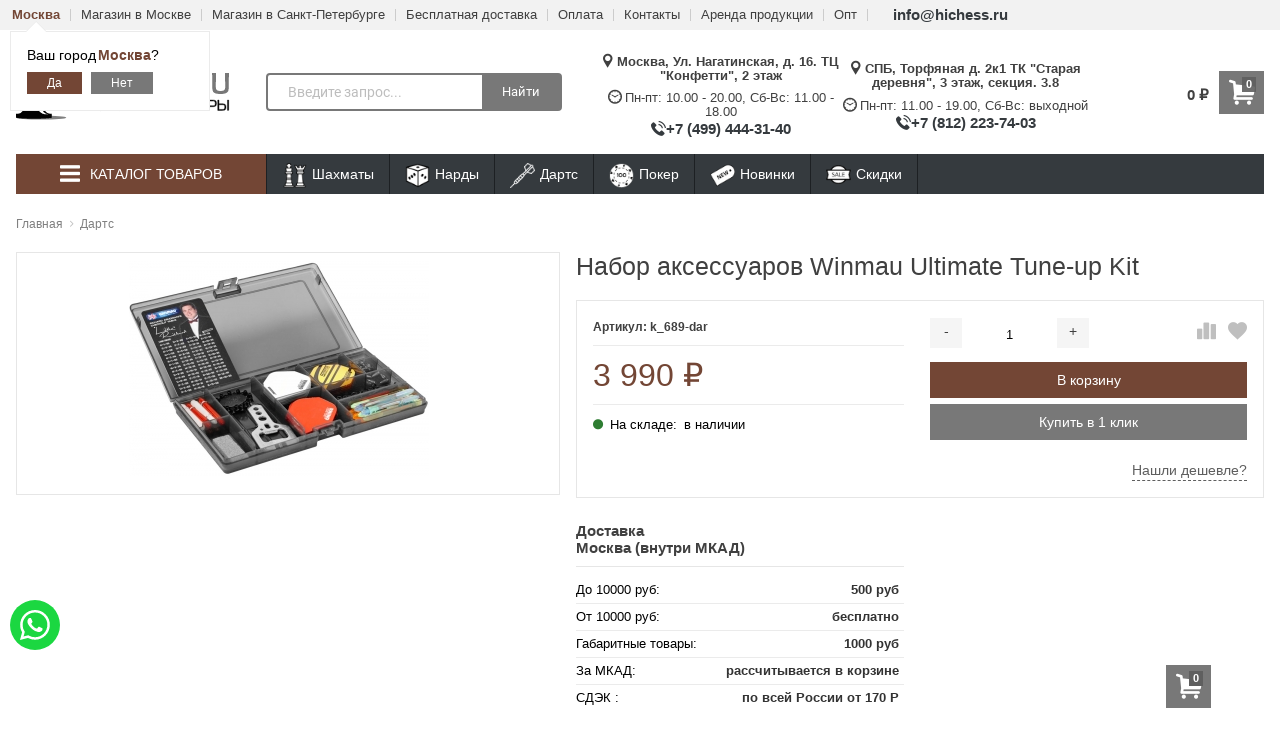

--- FILE ---
content_type: text/html; charset=utf-8
request_url: https://hichess.ru/nabor-aksessuarov-winmau-ultimate-tune-up-kit/
body_size: 39191
content:
<!DOCTYPE html>
<html lang="ru" itemscope itemtype="https://schema.org/Store" class="font_size_10 font_family_helvetica product">
<head>
  <meta charset="UTF-8">
  <title>
                Купить Набор аксессуаров Winmau Ultimate Tune-up Kit по цене 3 990 руб.
            </title>

  <meta name="viewport" content="width=device-width, initial-scale=1, user-scalable=no">
  <meta name="format-detection" content="telephone=no">
  <meta name="Description" content="Купить Набор аксессуаров Winmau Ultimate Tune-up Kit по цене 3 990 руб. в магазине  с выгодной доставкой по всей России, самовывозом из магазина в Москве. Заказ по телефону +7 (495) 662-99-60, либо на сайте через корзину."/>

      <meta name="Keywords" content="Набор аксессуаров Winmau Ultimate Tune-up Kit, k_689-dar, Дартс, Дартс, , Nozhnoff.ru - магазин из стали"/>
  
  
  
  <meta name="twitter:title" content="Купить Набор аксессуаров Winmau Ultimate Tune-up Kit по цене 3 990 руб." />

      
      <meta property="twitter:image" content="https://hichess.ru/wa-data/public/shop/products/26/23/2326/images/11520/11520.400.png"/>
  
    

      <meta itemprop="image" content="https://hichess.ru">
      <meta itemprop="name" content="hichess.ru - шахматы, нарды, настольные игры">
    <meta itemprop="telephone" content="+7 (499) 444-31-40">
          <meta itemprop="address" content="Москва, Ул. Нагатинская, д. 16. ТЦ &quot;Конфетти&quot;, 2 этаж">
    
          <meta itemprop="priceRange" content="100 - 40000">
      
            
  
  
  

  

    <link rel="icon" href="/favicon_hc.svg" type="image/x-icon" />


      
      <meta name="cmsmagazine" content="97341a9680da2e711e8f83e8319b5a35" />
    <script src="//code.jquery.com/jquery-1.12.4.min.js" integrity="sha256-ZosEbRLbNQzLpnKIkEdrPv7lOy9C27hHQ+Xp8a4MxAQ=" crossorigin="anonymous"></script>

      <script src="/wa-content/js/jquery/jquery-migrate-1.2.1.min.js"></script>
  
  <script src="/wa-content/js/jquery-plugins/jquery.cookie.js"></script>

  
  
  <style>
    img {
      image-rendering: auto;
    }
  </style>

<style>
  .Nav__Link--Root {
     font-size: 14 !important;     text-transform: uppercase !important;  }
  
  
        .slider-hero .slick-arrow {
    display: none !important;
  }

  @media (min-width: 768px) {
    .slider-hero .slick-arrow {
      display: inline-block !important;
    }
  }

         .Category__Row--All.-Is-Category {
     justify-content: center !important;
   }
       .Category__Row--All.-Is-Home {
     justify-content: center !important;
   }
  </style>      



<script>
  var emarket = emarket || new Object();
  emarket.category_list_lower_two_col_breakpoint = '-LowerMobileBreakpoint';
        emarket.product_code_type = 'default';
      emarket.product_code_text = 'null';
    emarket.added_to_cart_text = 'Добавлен';
  emarket.detail_add_to_cart_after_action = 'default';
  emarket.category_after_filters_load = [];
  emarket.category_after_products_lazy_load = [];
    emarket.danger_detail_lightbox_dynamic_img = true;
    </script>

<style>
    .pswp__bg {
    background-color: rgba(0, 0, 0, .9) !important;
  }

    </style>

<script>
  $(function () {
    
    // Product sliders:
    setTimeout(function() {
      var products_slider = $('.slider-products-home-alternative');

      products_slider.on('init', function (event, slick, direction) {
        var parent = slick.$slider.parent();
        parent.removeClass('-Loading');
        parent.find('.slider-loading').remove();
        slick.$slides.removeClass('-Category');
      });

      products_slider.slick({
        prevArrow: '<button type="button" class="slick-prev"></button>',
        nextArrow: '<button type="button" class="slick-next"></button>',
        arrows: true,
        dots: false,
        infinite: false,
        slidesToShow: 1,
        slidesToScroll: 1,
        // autoplay: true,
        // draggable: true,
        pauseOnFocus: true,
        pauseOnHover: true,
        autoplaySpeed: 3500,
        mobileFirst: true,
        responsive: [
          {
            breakpoint: 359,
            settings: {
              dots: true,
              arrows: true,
              slidesToShow: 2,
              slidesToScroll: 2
            }
          },
          {
            breakpoint: 549,
            settings: {
              dots: true,
              arrows: true,
              slidesToShow: 3,
              slidesToScroll: 3
            }
          }
                    , {
            breakpoint: 767,
            settings: {
              arrows: true,
              dots: true,
              slidesToShow: 4,
              slidesToScroll: 4
            }
          }, {
            breakpoint: 1023,
            settings: {
              arrows: true,
              dots: true,
              slidesToShow: 3,
              slidesToScroll: 3
            }
          }, {
            breakpoint: 1279,
            settings: {
              arrows: true,
              dots: true,
              slidesToShow: 4,
              slidesToScroll: 4
            }
          }
                  ]
      });
    }, 1);
    setTimeout(function() {
      var products_slider = $('.slider-products');

      products_slider.on('init', function (event, slick, direction) {
        var parent = slick.$slider.parent();
        parent.removeClass('-Loading');
        parent.find('.slider-loading').remove();
        slick.$slides.removeClass('-Category');
      });

      products_slider.slick({
        prevArrow: '<button type="button" class="slick-prev"></button>',
        nextArrow: '<button type="button" class="slick-next"></button>',
        arrows: true,
        dots: false,
        infinite: false,
        slidesToShow: 1,
        slidesToScroll: 1,
        // autoplay: true,
        // draggable: true,
        pauseOnFocus: true,
        pauseOnHover: true,
        autoplaySpeed: 3500,
        mobileFirst: true,
        responsive: [
          {
            breakpoint: 359,
            settings: {
              dots: true,
              arrows: false,
              slidesToShow: 2,
              slidesToScroll: 2
            }
          },
          {
            breakpoint: 549,
            settings: {
              dots: true,
              arrows: false,
              slidesToShow: 3,
              slidesToScroll: 3
            }
          }
                      , {
            breakpoint: 767,
            settings: {
              arrows: false,
              dots: true,
              slidesToShow: 4,
              slidesToScroll: 4
            }
          }
                                  , {
            breakpoint: 1170,
            settings: {
              arrows: true,
              dots: true,
              slidesToShow: 5,
              slidesToScroll: 5
            }
          }
                    ]
      });
    }, 1);
    setTimeout(function() {
      var products_slider_two_cols = $('.slider-products-two-cols');

      products_slider_two_cols.on('init', function (event, slick, direction) {
        var parent = slick.$slider.parent();
        slick.slickNext();
        slick.$slides.removeClass('-Category');
        setTimeout(function () {
          parent.removeClass('-Loading');
          parent.find('.slider-loading').remove();
        }, 500);
      });

      products_slider_two_cols.slick({
        prevArrow: '<button type="button" class="slick-prev"></button>',
        nextArrow: '<button type="button" class="slick-next"></button>',
        arrows: true,
        dots: false,
        infinite: false,
        slidesToShow: 1,
        slidesToScroll: 1,
        // autoplay: true,
        // draggable: false,
        pauseOnFocus: true,
        pauseOnHover: true,
        autoplaySpeed: 3500,
        mobileFirst: true,
        responsive: [
          {
            breakpoint: 540,
            settings: {
              dots: true,
              arrows: true,
              slidesToShow: 2,
              slidesToScroll: 2
            }
          }, {
            breakpoint: 768,
            settings: {
              dots: true,
              slidesToShow: 3,
              slidesToScroll: 3
            }
          }, {
            breakpoint: 1024,
            settings: {
              dots: true,
              slidesToShow: 4,
              slidesToScroll: 4
            }
          }, {
            breakpoint: 1279,
            settings: {
              centerMode: true,
              centerPadding: '160px',
              dots: false,
              slidesToShow: 1,
              slidesToScroll: 1
            }
          }
        ]
      });
    }, 1);

    $('.js-show-full-description').on('click', function (e) {
      e.preventDefault();
      var box = $('.Category__Description');
      box.css('height', 'auto');
      box.removeClass('-Long');
      $(this).parent().css('display', 'none');
    });

    $('.js-show-full-sub').on('click', function (e) {
      e.preventDefault();
      var box = $('.Category__List--All');
      box.css('height', 'auto');
      box.removeClass('-Long');
      $(this).parent().css('display', 'none');
    });
  });
</script>

  <link href="https://hichess.ru/wa-data/public/shop/themes/emarket/brand_plugin_frontend_nav.css" rel="stylesheet">
<link href="/wa-apps/shop/plugins/quickorder/js/dialog/jquery.dialog.min.css?2.6.1" rel="stylesheet">
<link href="/wa-apps/shop/plugins/quickorder/css/frontend.min.css?2.6.1" rel="stylesheet">
<link href="/wa-apps/shop/plugins/bestprice/css/frontend.css?v=1.3" rel="stylesheet">
<link href="/wa-apps/shop/plugins/listfeatures/css/frontend_features.css?2.4.1" rel="stylesheet">

  <script src="/wa-apps/shop/plugins/flexdiscount/js/flexdiscountFrontend.min.js?4.24.3"></script>
<script src="/wa-apps/shop/plugins/quickorder/js/dialog/jquery.dialog.min.js?2.6.1"></script>
<script src="/wa-apps/shop/plugins/quickorder/js/frontend.min.js?2.6.1"></script>
<script src="/wa-apps/shop/plugins/bestprice/js/jquery.inputmask.bundle.min.js?v=1.3"></script>
<script src="/wa-apps/shop/plugins/bestprice/js/phone.min.js?v=1.3"></script>
<script src="/wa-apps/shop/plugins/bestprice/js/frontend.js?v=1.3"></script>
<script src="/wa-apps/shop/plugins/listfeatures/js/frontend_features.js?2.4.1"></script>

  <meta property="og:type" content="website" />
<meta property="og:title" content="Купить Набор аксессуаров Winmau Ultimate Tune-up Kit по цене 3 990 руб." />
<meta property="og:image" content="https://hichess.ru/wa-data/public/shop/products/26/23/2326/images/11520/11520.750x0.png" />
<meta property="og:url" content="https://hichess.ru/nabor-aksessuarov-winmau-ultimate-tune-up-kit/" />
<meta property="product:price:amount" content="3990" />
<meta property="product:price:currency" content="RUB" />
<meta property="og:description" content="Купить Набор аксессуаров Winmau Ultimate Tune-up Kit по цене 3 990 руб. в магазине  с выгодной доставкой по всей России, самовывозом из магазина в Москве. Заказ по телефону +7 (495) 662-99-60, либо на сайте через корзину." />


      
    <!-- plugin hook: 'frontend_head' -->
    
    <link href="/wa-apps/shop/plugins/featurestips/css/featurestips.css?v1.4" rel="stylesheet">
<style>
 .featurestips_wrapper .featurestips_view .tip_view_in { 
 color: #777777 !important;
 background: #FFFFFF !important; 
 } 
 .featurestips_wrapper .featurestips_icon IMG { 
 opacity: 0.3 !important;
 } 
 .featurestips_wrapper .featurestips_icon IMG { 
 width: 14px !important;
 height: 14px !important;
 } 
 
</style>
<link href='/wa-apps/shop/plugins/cityselect/css/suggestions.20.min.css?v=2.0.2' rel='stylesheet'><script src='/wa-apps/shop/plugins/cityselect/js/jquery.suggestions.20.min.js?v2.0.2'></script><link href='/wa-apps/shop/plugins/cityselect/css/frontend.min.css?v=2.0.2' rel='stylesheet'><script src='/wa-apps/shop/plugins/cityselect/js/frontend.min.js?v=2.0.2'></script><script>function init_shop_cityselect(){
shop_cityselect.location={"country":"rus","city":"\u041c\u043e\u0441\u043a\u0432\u0430","region":"77","zip":"101000","constraints_street":"","need_detect":true};
shop_cityselect.route_params={"app":"shop","theme":"emarket","theme_mobile":"emarket","checkout_version":"2","locale":"ru_RU","ssl_all":"1","title":"","meta_keywords":"","meta_description":"","og_title":"","og_image":"","og_video":"","og_description":"","og_type":"","og_url":"","url_type":"0","products_per_page":"","type_id":["3","4","5","6","7","8","9","10","11","12","13","14","19","16","17","18","20","21","22","23","24","25","26","27","28","29","30","31","33","34","35","36","41","44","45",46],"currency":"RUB","stock_id":"v2","public_stocks":"0","drop_out_of_stock":"1","payment_id":"0","shipping_id":"0","checkout_storefront_id":"6e23183077b799ea6f26b008a7c9af37","product_url":"nabor-aksessuarov-winmau-ultimate-tune-up-kit","module":"frontend","action":"product","cityselect__url":"nabor-aksessuarov-winmau-ultimate-tune-up-kit\/"};
shop_cityselect.countries=[];
shop_cityselect.iso2to3=[];
shop_cityselect.language='ru';
shop_cityselect.init('3831351620e33adfdb22b80b029952b2e1978899','/','/wa-apps/shop/plugins/cityselect/js/fancybox/','city','auto',1,1,0);
        } if (typeof shop_cityselect !== 'undefined') { init_shop_cityselect() } else { $(document).ready(function () { init_shop_cityselect() }) }</script><style>i.icon16-flexdiscount.loading{background-image:url(https://hichess.ru/wa-apps/shop/plugins/flexdiscount/img/loading16.gif)}i.flexdiscount-big-loading{background:url(https://hichess.ru/wa-apps/shop/plugins/flexdiscount/img/loading.gif) no-repeat}.fl-is-loading > * { opacity: 0.3; }.fl-is-loading { position:relative }.fl-is-loading:after{ position:absolute; top:0;left:0;content:"";width:100%;height:100%; background:url(https://hichess.ru/wa-apps/shop/plugins/flexdiscount/img/loader2.gif) center center no-repeat}.fl-loader-2:after{ position:absolute; top:0;left:0;content:"";width:100%;height:100%; background:url(/wa-content/img/loading16.gif) center center no-repeat}i.icon16-flexdiscount{background-repeat:no-repeat;height:16px;width:16px;display:inline-block;text-indent:-9999px;text-decoration:none!important;vertical-align:top;margin:-.1em .25em 0 0}i.flexdiscount-big-loading{display:inline-block;width:32px;height:32px;margin:15px 0}.flexdiscount-coup-del-block,.flexdiscount-loader{display:none}.align-center{text-align:center}.flexdiscount-coup-result,.flexdiscount-form,.flexdiscount-price-block,.flexdiscount-user-affiliate,.flexdiscount-user-discounts{margin:10px 0}.flexdiscount-coup-result{color:green}.flexdiscount-coup-result.flexdiscount-error{color:red}.flexdiscount-max-affiliate,.flexdiscount-max-discount{font-size:1.5em;color:#c03;font-weight:600}.flexdiscount-coupon-delete:before{content:'x';padding:5px;-webkit-border-radius:50%;-moz-border-radius:50%;border-radius:50%;border:2px solid red;width:.5em;height:.5em;display:inline-block;text-align:center;line-height:.5em;margin-right:5px;font-size:1.3em;color:red;font-weight:700;vertical-align:middle}.flexdiscount-price-block{display:inline-block}.flexdiscount-product-discount{display:table}.flexdiscount-my-content>div{padding:10px}.flexdiscount-discounts-affiliate{color:#c03;background:#fff4b4;padding:5px 10px;border-radius:20px}/***********************
 *
 * ru: Блок Доступных скидок и бонусов
 * en: Available discount and bonuses
 *
************************/

/**
* Обертка
* Wrap
*/
.flexdiscount-available-discount { }
/**
* Блок вывода Доступных скидок и бонусов
* Available discount and bonuses
*/
.flexdiscount-alldiscounts { clear: none; background-color: #FFFFFF; border: 1px solid #DDDDDD; -webkit-border-radius: 4px; -moz-border-radius: 4px; border-radius: 4px; margin: 10px 0; }
/**
* Шапка
* Header block
*/
.flexdiscount-alldiscounts-heading { background: #fff4b4; text-transform: uppercase; -webkit-border-top-left-radius: 3px; -moz-border-top-left-radius: 3px; border-top-left-radius: 3px; -webkit-border-top-right-radius: 3px; -moz-border-top-right-radius: 3px; border-top-right-radius: 3px; padding: 10px 15px;}
/**
* Заголовок шапки
* Header text
*/
.flexdiscount-alldiscounts-heading .h3 { font-size: 14px; margin: 0; padding: 0; color: #444;}
/**
* Внутренний отступ основной части
* Padding of the block body
*/
.flexdiscount-alldiscounts-body, .flexdiscount-alldiscounts .flexdiscount-body { padding: 15px; }
/*
* Ширина таблицы
* Width table
*/
.flexdiscount-alldiscounts table { width: 100%; }
/*
* Внешний отступ неупорядоченных списков
* Margin of unordered lists
*/
.flexdiscount-alldiscounts ul { margin: 0; }
/*
* Стили таблицы
* Table styles
*/
.flexdiscount-alldiscounts .flexdiscount-table { border-left: 1px solid #000; border-top: 1px solid #000; width: 100%; margin: 0; }
/*
* Стили заголовков и ячеек таблицы
* Table cells styles
*/
.flexdiscount-alldiscounts .flexdiscount-table td, .flexdiscount-alldiscounts .flexdiscount-table th { color: #000; border: 1px solid #000; padding: 5px; }
.fl-discount-skus { margin-bottom: 10px; }
tr.fl-discount-skus td { padding: 10px 5px; }

/***********************
 *
 * ru: Блок Действующих скидок и бонусов
 * en: Product active discounts and bonuses
 *
************************/

/**
* Обертка
* Wrap
*/
.flexdiscount-product-discount { display: table; }
/**
* Блок вывода Действующих скидок и бонусов
* Product active discounts and bonuses block
*/
.flexdiscount-pd-block { background-color: #FFFFFF; border: 1px solid #DDDDDD; -webkit-border-radius: 4px; -moz-border-radius: 4px; border-radius: 4px; margin: 10px 0; }
/**
* Шапка
* Header block
*/
.flexdiscount-pd-block .flexdiscount-heading, #yourshop .flexdiscount-pd-block .flexdiscount-heading { background: #163bdb; text-transform: uppercase; border-color: #DDDDDD; color: #333333; -webkit-border-top-left-radius: 3px; -moz-border-top-left-radius: 3px; border-top-left-radius: 3px; -webkit-border-top-right-radius: 3px; -moz-border-top-right-radius: 3px; border-top-right-radius: 3px; padding: 10px 15px;}
/**
* Заголовок шапки
* Header text
*/
.flexdiscount-pd-block .flexdiscount-heading .h3 { font-size: 14px; margin: 0; padding: 0; color: #fff;}
/**
* Внутренний отступ основной части
* Padding of the block body
*/
.flexdiscount-pd-block .flexdiscount-body { padding: 15px; }
/*
* Внешний отступ неупорядоченных списков
* Margin of unordered lists
*/
.flexdiscount-pd-block ul { margin: 0; }
/*
* Стили таблицы
* Table styles
*/
.flexdiscount-pd-block .flexdiscount-table { border-left: 1px solid #000; border-top: 1px solid #000; width: 100%; margin: 0; }
/*
* Стили заголовков и ячеек таблицы
* Table cells styles
*/
.flexdiscount-pd-block .flexdiscount-table td, .flexdiscount-pd-block .flexdiscount-table th { color: #000; border: 1px solid #000; padding: 5px; }

/***********************
 *
 * ru: Активные скидок и бонусов
 * en: Active discounts and bonuses block
 *
************************/

/**
* Обертка
* Wrap
*/
.flexdiscount-user-discounts { }
/**
* Блок вывода активных скидок и бонусов
* Active discounts and bonuses block
*/
.flexdiscount-discounts { clear: both; overflow: hidden; background-color: #FFFFFF; border: 1px solid #ddd; margin: 10px 0; }
/**
* Шапка
* Header block
*/
.flexdiscount-discounts-heading { background: #eee; text-transform: uppercase; color: #333333; padding: 10px 15px; }
/**
* Заголовок шапки
* Header text
*/
.flexdiscount-discounts-heading .h3 { font-size: 14px; margin: 0; color: #444; }
/**
* Внутренний отступ основной части
* Padding of the block body
*/
.flexdiscount-discounts-body { padding: 0; }
/*
* Ширина таблицы
* Width table
*/
.flexdiscount-discounts table { width: 100%; }
/*
* Стили неупорядоченных списков
* Styles of unordered lists
*/
.flexdiscount-discounts-body ul { list-style: none; padding: 0; margin: 0; }
.flexdiscount-discounts-body li { padding: 10px 15px; background-color: #fefce3; margin: 5px 0; }
/*
* Стили для размера скидки
* Styles for discount
*/
.flexdiscount-discounts-price { color: #e8385c; display: inline-block; }

/***********************
 *
 * ru: Дополнительная форма ввода купонов
 * en: Additional coupon form
 *
************************/

/*
* Цвет сообщения о успешно введенном купоне
* Message color about successfully entered coupon
*/
.flexdiscount-coup-result { color: green; }
/*
* Цвет сообщения о неверно введенном купоне
* Message color about incorrectly entered coupon
*/
.flexdiscount-coup-result.flexdiscount-error { color: #ff0000; }
/**
* Крестик удаления купона
* Delete coupon cross
*/
.flexdiscount-coupon-delete:before { content: 'x'; padding: 5px; -webkit-border-radius: 50%; -moz-border-radius: 50%; border-radius: 50%; border: 2px solid #ff0000; width: .5em; height: .5em; display: inline-block; text-align: center; line-height: .5em; margin-right: 5px; font-size: 1.3em; color: #ff0000; font-weight: bold; vertical-align: middle; }

/***********************
 *
 * ru: Блок правил запрета
 * en: Deny discounts block
 *
************************/

/**
* Обертка
* Wrap
*/
.flexdiscount-deny-discount { }
/**
* Блок вывода правил запрета
* Deny discounts block
*/
.flexdiscount-denydiscounts { clear: none; background-color: #FFFFFF; border: 1px solid #DDDDDD; -webkit-border-radius: 4px; -moz-border-radius: 4px; border-radius: 4px; margin: 10px 0; }
/**
* Шапка
* Header block
*/
.flexdiscount-denydiscounts-heading { background: #ff0000; text-transform: uppercase; -webkit-border-top-left-radius: 3px; -moz-border-top-left-radius: 3px; border-top-left-radius: 3px; -webkit-border-top-right-radius: 3px; -moz-border-top-right-radius: 3px; border-top-right-radius: 3px; padding: 10px 15px;}
/**
* Заголовок шапки
* Header text
*/
.flexdiscount-denydiscounts-heading .h3 { font-size: 14px; margin: 0; padding: 0; color: #fff;}
/**
* Внутренний отступ основной части
* Padding of the block body
*/
.flexdiscount-denydiscounts-body, .flexdiscount-denydiscounts .flexdiscount-body { padding: 15px; }
/*
* Ширина таблицы
* Width table
*/
.flexdiscount-denydiscounts table { width: 100%; }
/*
* Внешний отступ неупорядоченных списков
* Margin of unordered lists
*/
.flexdiscount-denydiscounts ul { margin: 0; }
/*
* Стили таблицы
* Table styles
*/
.flexdiscount-denydiscounts .flexdiscount-table { border-left: 1px solid #000; border-top: 1px solid #000; width: 100%; margin: 0; }
/*
* Стили заголовков и ячеек таблицы
* Table cells styles
*/
.flexdiscount-denydiscounts .flexdiscount-table td, .flexdiscount-denydiscounts .flexdiscount-table th { color: #000; border: 1px solid #000; padding: 5px; }

/***********************
 *
 * ru: Блок цены со скидкой
 * en: Block of price with discount
 *
************************/

/*
* Обертка
* Wrap
*/
.flexdiscount-price-block { display: inline-block; }

/***********************
 *
 * ru: Скидки в личном кабинете
 * en: Discounts in customer account
 *
************************/

/*
* Обертка
* Wrap
*/
.flexdiscount-my-content > div { padding: 10px; }

/***********************
 *
 * ru: Остальные стили
 * en: Other styles
 *
************************/

/*
* Бонусы
* Bonuses
*/
.flexdiscount-discounts-affiliate { color: #c03; background: #fff4b4; padding: 5px 10px; border-radius: 20px; }
/**
* Максимальное значение скидок и бонусов в блоках Доступных и Действующих скидок
* Maximum value of discount and bonuses in Available discounts block and Product discounts block
*/
.flexdiscount-max-discount, .flexdiscount-max-affiliate { font-size: 1.3em; color: #c03; font-weight: 600; }</style>
                <script>
                $(function() {
                    $.flexdiscountFrontend = new FlexdiscountPluginFrontend({ 
                        urls: {
                            couponAddUrl: '/flexdiscount/couponAdd/',
                            updateDiscountUrl: '/flexdiscount/update/',
                            refreshCartUrl: '/flexdiscount/cartUpdate/',
                            deleteUrl: '/flexdiscount/couponDelete/',
                            cartSaveUrl: {
                                shop: 'https://hichess.ru/cart/save/',
                                plugin: 'https://hichess.ru/my/'
                            },
                            cartDeleteUrl: {
                                shop: 'https://hichess.ru/cart/delete/',
                                plugin: 'https://hichess.ru/my/'
                            },
                            cartAddUrl: {
                                shop: 'https://hichess.ru/cart/add/',
                                plugin: 'https://hichess.ru/my/'
                            }
                        },
                        updateInfoblocks: 1,
                        hideDefaultAffiliateBlock: '0',
                        ss8forceUpdate: '0',
                        addAffiliateBlock: '',
                        loaderType: 'loader1',
                        locale: 'ru_RU',
                        settings: {"coupon_form":"\n{if $wa->shop && class_exists('shopFlexdiscountPlugin') && shopFlexdiscountPlugin::isEnabled()}\n    <div class=\"flexdiscount-form\">\n        <input type=\"text\" placeholder=\"\u041a\u043e\u0434 \u043a\u0443\u043f\u043e\u043d\u0430\" class=\"flexdiscount-coupon-code wa-input\">\n        <input type=\"submit\" class=\"flexdiscount-submit-button wa-button gray\" value=\"\u041f\u0440\u0438\u043c\u0435\u043d\u0438\u0442\u044c\">\n        <div class=\"flexdiscount-coup-del-block\">\n            <a href=\"#\" title=\"\u0443\u0434\u0430\u043b\u0438\u0442\u044c \u043a\u0443\u043f\u043e\u043d\" class=\"flexdiscount-coupon-delete\">\u0443\u0434\u0430\u043b\u0438\u0442\u044c \u043a\u0443\u043f\u043e\u043d<\/a>\n        <\/div>\n        <div class=\"flexdiscount-coup-result\"><\/div>\n    <\/div>\n{\/if}\n\n","affiliate_block":"\n{if $wa->shop && class_exists('shopFlexdiscountPlugin') && shopFlexdiscountPlugin::isEnabled() && shopAffiliate::isEnabled()}\n    {if !empty($fl_affiliate)}\n\n        {* \u041d\u0415\u0422 \u0422\u0418\u041f\u0410 \u041e\u0422\u041e\u0411\u0420\u0410\u0416\u0415\u041d\u0418\u042f *}\n\n        {if empty($view_type)}\n            <div class=\"flexdiscount-affiliate\">\n                <em>\u041a\u043e\u043c\u043f\u0430\u043d\u0438\u044f \u0434\u0430\u0440\u0438\u0442 \u0412\u0430\u043c <b class=\"flexdiscount-discounts-affiliate\">+{$fl_affiliate}<\/b>  {_wp('bonus', 'bonuses', $fl_affiliate)} \u043a \u0412\u0430\u0448\u0435\u0439 \u043f\u0430\u0440\u0442\u043d\u0435\u0440\u0441\u043a\u043e\u0439 \u043f\u0440\u043e\u0433\u0440\u0430\u043c\u043c\u0435.<\/em>\n            <\/div>\n\n        {* \u0422\u0418\u041f \u041e\u0422\u041e\u0411\u0420\u0410\u0416\u0415\u041d\u0418\u042f 1 *}\n\n        {elseif $view_type == '1'}\n            <div class=\"flexdiscount-affiliate\">\n                <p>\u0412\u0430\u0448 \u043f\u0430\u0440\u0442\u043d\u0435\u0440\u0441\u043a\u0438\u0439 \u0431\u043e\u043d\u0443\u0441 \u0440\u0430\u0432\u0435\u043d <b class=\"flexdiscount-discounts-affiliate\">+{$fl_affiliate}<\/b><\/p>\n            <\/div>\n\n        {* \u0422\u0418\u041f \u041e\u0422\u041e\u0411\u0420\u0410\u0416\u0415\u041d\u0418\u042f 2 *}\n\n        {elseif $view_type == '2'}\n\n            {* \u0421\u041e\u0417\u0414\u0410\u0419\u0422\u0415 \u0421\u0412\u041e\u0419 \u0421\u041e\u0411\u0421\u0422\u0412\u0415\u041d\u041d\u042b\u0419 \u0422\u0418\u041f \u041e\u0422\u041e\u0411\u0420\u0410\u0416\u0415\u041d\u0418\u042f \u041f\u0420\u042f\u041c\u041e \u0417\u0414\u0415\u0421\u042c  *}\n\n        {* \u041a\u041e\u041d\u0415\u0426 *}\n\n        {\/if}\n\n    {\/if}\n{\/if}\n\n","available_discounts":"{if $wa->shop && class_exists('shopFlexdiscountPlugin') && shopFlexdiscountPlugin::isEnabled()}\n\n    {if $fl_discounts}\n        {if !$view_type || $view_type == '1' || $view_type == '2' || $view_type == '3'}\n            <div class='flexdiscount-alldiscounts'>\n                <div class=\"flexdiscount-alldiscounts-heading\">\n                    <div class=\"h3\">\u0414\u043e\u0441\u0442\u0443\u043f\u043d\u044b\u0435 \u0441\u043a\u0438\u0434\u043a\u0438<\/div>\n                <\/div>\n                <div class=\"flexdiscount-alldiscounts-body\">\n                    <div class='flexdiscount-interactive'>\n\n                        {* \u0412\u0421\u0415 \u0421\u041a\u0418\u0414\u041a\u0418 \u0411\u0415\u0417 \u0422\u0418\u041f\u0410 \u041e\u0422\u041e\u0411\u0420\u0410\u0416\u0415\u041d\u0418\u042f *}\n\n                        {if !$view_type}\n                        <ul>\n                            {foreach $fl_discounts as $rule_id => $d}\n                                <li>\n                                    {$d.name|escape}\n                                <\/li>\n                            {\/foreach}\n                        <\/ul>\n\n                        {* \u0422\u0418\u041f \u041e\u0422\u041e\u0411\u0420\u0410\u0416\u0415\u041d\u0418\u042f 1 *}\n\n                        {elseif $view_type == '1'}\n                        <ul>\n                            {foreach $fl_discounts as $rule_id => $d}\n                                <li class='fl-discount-skus{if !empty($d.max_discount)} flexdiscount-max-discount{\/if}'>\n                                    {$d.name|escape}{if $d.discount} - {$d.discount}{\/if}\n                                <\/li>\n                            {\/foreach}\n                        <\/ul>\n\n                        {* \u0422\u0418\u041f \u041e\u0422\u041e\u0411\u0420\u0410\u0416\u0415\u041d\u0418\u042f 2 *}\n\n                        {elseif $view_type == '2'}\n                            <table class=\"align-center\">\n                                <thead>\n                                    <tr>\n                                        <th>\u041d\u0430\u0437\u0432\u0430\u043d\u0438\u0435<\/th>\n                                        <th>\u0421\u043a\u0438\u0434\u043a\u0430<\/th>\n                                        <th>\u0421\u043a\u0438\u0434\u043a\u0430, %<\/th>\n                                        <th>\u0426\u0435\u043d\u0430<\/th>\n                                        {if shopAffiliate::isEnabled()}<th>\u0411\u043e\u043d\u0443\u0441\u044b<\/th>{\/if}\n                                    <\/tr>\n                                <\/thead>\n                                <tbody>\n                                    {foreach $fl_discounts as $rule_id => $d}\n                                        <tr class='fl-discount-skus'>\n                                            <td>{$d.name|escape}<\/td>\n                                            <td>{if $d.discount}{$d.discount}{else}-{\/if}<\/td>\n                                            <td>{if $d.params.discount_percentage}{$d.params.discount_percentage}{else}-{\/if}<\/td>\n                                            <td{if !empty($d.max_discount)} class='flexdiscount-max-discount'{\/if}>{$d.price}<\/td>\n                                            {if shopAffiliate::isEnabled()}<td{if !empty($d.max_affiliate)} class='flexdiscount-max-affiliate'{\/if}>{if $d.affiliate}{$d.affiliate}{\/if}<\/td>{\/if}\n                                        <\/tr>\n                                    {\/foreach}\n                                <\/tbody>\n                            <\/table>\n\n                        {* \u0422\u0418\u041f \u041e\u0422\u041e\u0411\u0420\u0410\u0416\u0415\u041d\u0418\u042f 3 *}\n\n                        {elseif $view_type == '3'}\n                            {$head = '<th>\u041d\u0430\u0437\u0432\u0430\u043d\u0438\u0435<\/th>'}\n                            {$body = '<td>\u0421\u043a\u0438\u0434\u043a\u0430<\/td>'}\n                            {foreach $fl_discounts as $rule_id => $d}\n                                {$head = \"`$head`<th>{$d.name|escape}<\/th>\"}\n                                {$body = \"`$body`<td class='fl-discount-skus'>{$d.discount}<\/td>\"}\n                            {\/foreach}\n                            <table class=\"align-center flexdiscount-table\" cellspacing=\"0\" cellpadding=\"0\">\n                                <thead>\n                                    <tr>\n                                        {$head}\n                                    <\/tr>\n                                <\/thead>\n                                <tbody>\n                                    <tr>\n                                        {$body}\n                                    <\/tr>\n                                <\/tbody>\n                            <\/table>\n\n                        {* \u041a\u041e\u041d\u0415\u0426 *}\n\n                        {\/if}\n                    <\/div>\n                <\/div>\n            <\/div>\n\n        {* \u0422\u0418\u041f \u041e\u0422\u041e\u0411\u0420\u0410\u0416\u0415\u041d\u0418\u042f 4 *}\n\n        {elseif $view_type == '4'}\n            <table class=\"flexdiscount-table flexdiscount-alldiscounts align-center\">\n                {foreach $fl_discounts as $rule_id => $d}\n                    <tr {if $d.params.code == 'mydiscount'}style='background: #ff0000'{\/if} class='fl-discount-skus'>\n                        <td>{$d.name|escape}<\/td>\n                        <td{if !empty($d.max_discount)} class='flexdiscount-max-discount'{\/if}>{$d.price}<\/td>\n                    <\/tr>\n                {\/foreach}\n            <\/table>\n\n        {* \u0422\u0418\u041f \u041e\u0422\u041e\u0411\u0420\u0410\u0416\u0415\u041d\u0418\u042f 5 *}\n\n        {elseif $view_type == '5'}\n\n                            {foreach $fl_discounts as $rule_id => $d}\n                            {if !empty($d.max_discount) && ($rule_id == 3 || $rule_id == 5)} \n                                <div class='bf-badge'>\n                                    {$d.name|escape}\n                                <\/div>\n                                {\/if}\n                            {\/foreach}\n\n        {* \u041a\u041e\u041d\u0415\u0426 *}\n\n        {\/if}\n    {\/if}\n{\/if}\n\n","deny_discounts":"\n{if $wa->shop && class_exists('shopFlexdiscountPlugin') && shopFlexdiscountPlugin::isEnabled()}\n\n    {if $fl_deny_rules}\n        <div class='flexdiscount-denydiscounts'>\n            <div class=\"flexdiscount-denydiscounts-heading\">\n                <div class=\"h3\">\u0417\u0430\u043f\u0440\u0435\u0449\u0430\u044e\u0449\u0438\u0435 \u043f\u0440\u0430\u0432\u0438\u043b\u0430<\/div>\n            <\/div>\n            <div class=\"flexdiscount-denydiscounts-body\">\n\n                {* \u0412\u0421\u0415 \u041f\u0420\u0410\u0412\u0418\u041b\u0410 \u0417\u0410\u041f\u0420\u0415\u0422\u0410 \u0411\u0415\u0417 \u0422\u0418\u041f\u0410 \u041e\u0422\u041e\u0411\u0420\u0410\u0416\u0415\u041d\u0418\u042f *}\n\n                {if empty($view_type)}\n                <ul>\n                    {foreach $fl_deny_rules as $rule_id => $d}\n                        <li>\n                            {$d.name|escape}\n                        <\/li>\n                    {\/foreach}\n                <\/ul>\n\n                {* \u0422\u0418\u041f \u041e\u0422\u041e\u0411\u0420\u0410\u0416\u0415\u041d\u0418\u042f 1 *}\n\n                {elseif !empty($view_type) && $view_type == '1'}\n                    <table class=\"align-center\">\n                        <thead>\n                            <tr>\n                                <th>\u041d\u0430\u0437\u0432\u0430\u043d\u0438\u0435<\/th>\n                            <\/tr>\n                        <\/thead>\n                        <tbody>\n                            {foreach $fl_deny_rules as $rule_id => $d}\n                                <tr>\n                                    <td>{$d.name|escape}<\/td>\n                                <\/tr>\n                            {\/foreach}\n                        <\/tbody>\n                    <\/table>\n\n                {* \u0422\u0418\u041f \u041e\u0422\u041e\u0411\u0420\u0410\u0416\u0415\u041d\u0418\u042f 2 *}\n\n                {elseif !empty($view_type) && $view_type == '2'}\n\n                    {* \u0421\u041e\u0417\u0414\u0410\u0419\u0422\u0415 \u0421\u0412\u041e\u0419 \u0421\u041e\u0411\u0421\u0422\u0412\u0415\u041d\u041d\u042b\u0419 \u0422\u0418\u041f \u041e\u0422\u041e\u0411\u0420\u0410\u0416\u0415\u041d\u0418\u042f \u041f\u0420\u042f\u041c\u041e \u0417\u0414\u0415\u0421\u042c  *}\n\n                {* \u041a\u041e\u041d\u0415\u0426 *}\n\n                {\/if}\n            <\/div>\n        <\/div>\n    {\/if}\n{\/if}\n\n","my_discounts":"\n{if $wa->shop && class_exists('shopFlexdiscountPlugin') && shopFlexdiscountPlugin::isEnabled()}\n\n    {if $fl_discounts}\n        {if !$view_type || $view_type == '1' || $view_type == '2' || $view_type == '3'}\n            <div class='flexdiscount-alldiscounts'>\n                <div class=\"flexdiscount-alldiscounts-heading\">\n                    <div class=\"h3\">\u0412\u0430\u0448\u0438 \u0441\u043a\u0438\u0434\u043a\u0438<\/div>\n                <\/div>\n                <div class=\"flexdiscount-alldiscounts-body\">\n\n                    {* \u041d\u0415\u0422 \u0422\u0418\u041f\u0410 \u041e\u0422\u041e\u0411\u0420\u0410\u0416\u0415\u041d\u0418\u042f *}\n\n                    {if !$view_type}\n                    <ul>\n                        {foreach $fl_discounts as $rule_id => $d}\n                            <li>\n                                {$d.name|escape}\n                            <\/li>\n                        {\/foreach}\n                    <\/ul>\n\n                    {* \u0422\u0418\u041f \u041e\u0422\u041e\u0411\u0420\u0410\u0416\u0415\u041d\u0418\u042f 1 *}\n\n                    {elseif $view_type == '1'}\n                    <ul>\n                        {foreach $fl_discounts as $rule_id => $d}\n                            <li>\n                                {$d.name|escape} - {if $d.params.discount_percentage}{$d.params.discount_percentage}%{\/if}{if $d.params.discount}{if $d.params.discount_percentage}, {\/if}{$d.params.discount}{\/if}\n                            <\/li>\n                        {\/foreach}\n                    <\/ul>\n\n                    {* \u0422\u0418\u041f \u041e\u0422\u041e\u0411\u0420\u0410\u0416\u0415\u041d\u0418\u042f 2 *}\n\n                    {elseif $view_type == '2'}\n                        <table class=\"align-center\">\n                            <thead>\n                                <tr>\n                                    <th>\u041d\u0430\u0437\u0432\u0430\u043d\u0438\u0435<\/th>\n                                    <th>\u0421\u043a\u0438\u0434\u043a\u0430<\/th>\n                                    <th>\u0421\u043a\u0438\u0434\u043a\u0430, %<\/th>\n                                    <th>\u0411\u043e\u043d\u0443\u0441\u044b<\/th>\n                                <\/tr>\n                            <\/thead>\n                            <tbody>\n                                {foreach $fl_discounts as $rule_id => $d}\n                                    <tr>\n                                        <td>{$d.name|escape}<\/td>\n                                        <td>{if $d.params.discount}{$d.params.discount}{else}-{\/if}<\/td>\n                                        <td>{if $d.params.discount_percentage}{$d.params.discount_percentage}{else}-{\/if}<\/td>\n                                        <td>{if $d.params.affiliate}{$d.params.affiliate}{\/if}<\/td>\n                                    <\/tr>\n                                {\/foreach}\n                            <\/tbody>\n                        <\/table>\n\n                    {* \u0422\u0418\u041f \u041e\u0422\u041e\u0411\u0420\u0410\u0416\u0415\u041d\u0418\u042f 3 *}\n\n                    {elseif $view_type == '3'}\n                        {$head = '<th>\u041d\u0430\u0437\u0432\u0430\u043d\u0438\u0435<\/th>'}\n                        {$body = '<td>\u0421\u043a\u0438\u0434\u043a\u0430, %<\/td>'}\n                        {foreach $fl_discounts as $rule_id => $d}\n                            {$head = \"`$head`<th>{$d.name|escape}<\/th>\"}\n                            {$body = \"`$body`<td>{$d.params.discount_percentage}<\/td>\"}\n                        {\/foreach}\n                        <table class=\"align-center flexdiscount-table\" cellspacing=\"0\" cellpadding=\"0\">\n                            <thead>\n                                <tr>\n                                    {$head}\n                                <\/tr>\n                            <\/thead>\n                            <tbody>\n                                <tr>\n                                    {$body}\n                                <\/tr>\n                            <\/tbody>\n                        <\/table>\n\n                    {* \u041a\u041e\u041d\u0415\u0426 *}\n\n                    {\/if}\n                <\/div>\n            <\/div>\n\n        {* \u0422\u0418\u041f \u041e\u0422\u041e\u0411\u0420\u0410\u0416\u0415\u041d\u0418\u042f 4 *}\n\n        {elseif $view_type == '4'}\n        <div>\n\n            {* \u0421\u041e\u0417\u0414\u0410\u0419\u0422\u0415 \u0421\u0412\u041e\u0419 \u0421\u041e\u0411\u0421\u0422\u0412\u0415\u041d\u041d\u042b\u0419 \u0422\u0418\u041f \u041e\u0422\u041e\u0411\u0420\u0410\u0416\u0415\u041d\u0418\u042f \u041f\u0420\u042f\u041c\u041e \u0417\u0414\u0415\u0421\u042c  *}\n\n        <\/div>\n\n        {* \u0422\u0418\u041f \u041e\u0422\u041e\u0411\u0420\u0410\u0416\u0415\u041d\u0418\u042f 5 *}\n\n        {elseif $view_type == '5'}\n            <div>\n\n                {* \u0421\u041e\u0417\u0414\u0410\u0419\u0422\u0415 \u0421\u0412\u041e\u0419 \u0421\u041e\u0411\u0421\u0422\u0412\u0415\u041d\u041d\u042b\u0419 \u0422\u0418\u041f \u041e\u0422\u041e\u0411\u0420\u0410\u0416\u0415\u041d\u0418\u042f \u041f\u0420\u042f\u041c\u041e \u0417\u0414\u0415\u0421\u042c  *}\n\n            <\/div>\n\n        {* \u041a\u041e\u041d\u0415\u0426 *}\n\n        {\/if}\n\n    {else}\n\n        \u0423 \u0432\u0430\u0441 \u043d\u0435\u0442 \u0434\u043e\u0441\u0442\u0443\u043f\u043d\u044b\u0445 \u0441\u043a\u0438\u0434\u043e\u043a.\n\n    {\/if}\n{\/if}\n\n","price_discounts":"\n{if $wa->shop && class_exists('shopFlexdiscountPlugin') && shopFlexdiscountPlugin::isEnabled()}\n\n    {* \u041d\u0415\u0422 \u0422\u0418\u041f\u0410 \u041e\u0422\u041e\u0411\u0420\u0410\u0416\u0415\u041d\u0418\u042f *}\n\n    {if empty($view_type)}\n        {if !empty($workflow.clear_discount)}\n            <div style=\"display: inline-block; margin: 5px 0;\">\n                \u0426\u0435\u043d\u0430 \u0441\u043e \u0441\u043a\u0438\u0434\u043a\u043e\u0439 <span class=\"price\">{shop_currency($fl_price, true)}<\/span>\n            <\/div>\n        {\/if}\n\n    {* \u0422\u0418\u041f \u041e\u0422\u041e\u0411\u0420\u0410\u0416\u0415\u041d\u0418\u042f 1 *}\n\n    {elseif $view_type == '1'}\n        <div style=\"display: inline-block; margin: 5px 0;\">\n            \u0412\u0430\u0448\u0430 \u0446\u0435\u043d\u0430 <span class=\"price\">{shop_currency($fl_price, true)}<\/span>\n        <\/div>\n\n    {* \u0422\u0418\u041f \u041e\u0422\u041e\u0411\u0420\u0410\u0416\u0415\u041d\u0418\u042f 2 *}\n\n    {elseif $view_type == '2'}\n\n        {* \u0421\u041e\u0417\u0414\u0410\u0419\u0422\u0415 \u0421\u0412\u041e\u0419 \u0421\u041e\u0411\u0421\u0422\u0412\u0415\u041d\u041d\u042b\u0419 \u0422\u0418\u041f \u041e\u0422\u041e\u0411\u0420\u0410\u0416\u0415\u041d\u0418\u042f \u041f\u0420\u042f\u041c\u041e \u0417\u0414\u0415\u0421\u042c  *}\n\n    {* \u041a\u041e\u041d\u0415\u0426 *}\n\n    {\/if}\n\n{\/if}\n\n","product_discounts":"{if $wa->shop && class_exists('shopFlexdiscountPlugin') && shopFlexdiscountPlugin::isEnabled()}\n\n    {if $fl_discounts}\n        {if !$view_type || $view_type == '1' || $view_type == '2' || $view_type == '3'}\n        <div class='flexdiscount-pd-block'>\n            <div class=\"flexdiscount-heading\">\n                <div class=\"h3\">\u0414\u0435\u0439\u0441\u0442\u0432\u0443\u044e\u0449\u0438\u0435 \u0441\u043a\u0438\u0434\u043a\u0438<\/div>\n            <\/div>\n            <div class=\"flexdiscount-body\">\n                <div class='flexdiscount-interactive'>\n\n                {* \u0422\u0418\u041f \u041e\u0422\u041e\u0411\u0420\u0410\u0416\u0415\u041d\u0418\u042f 1 *}\n\n                {if $view_type == '1' || !$view_type}\n                    <ul>\n                        {foreach $fl_discounts as $d}\n                            <li>\n                                {if $d.name}{$d.name|escape} -{\/if} {$d.discount}\n                            <\/li>\n                        {\/foreach}\n                    <\/ul>\n\n                {* \u0422\u0418\u041f \u041e\u0422\u041e\u0411\u0420\u0410\u0416\u0415\u041d\u0418\u042f 2 *}\n\n                {elseif $view_type == '2'}\n                    <table class=\"flexdiscount-table align-center\">\n                        <thead>\n                            <tr>\n                                <th>\u041d\u0430\u0437\u0432\u0430\u043d\u0438\u0435<\/th>\n                                <th>\u0421\u043a\u0438\u0434\u043a\u0430<\/th>\n                                <th>\u0421\u043a\u0438\u0434\u043a\u0430, %<\/th>\n                                {if shopAffiliate::isEnabled()}\n                                <th>\u0411\u043e\u043d\u0443\u0441\u044b<\/th>\n                                {\/if}\n                            <\/tr>\n                        <\/thead>\n                        <tbody>\n                            {foreach $fl_discounts as $d}\n                            <tr>\n                                <td>{$d.name|escape}<\/td>\n                                <td{if !empty($d.max_discount)} class='flexdiscount-max-discount'{\/if}>{$d.discount}<\/td>\n                                <td>{$d.params.discount_percentage}<\/td>\n                                {if shopAffiliate::isEnabled()}\n                                <td{if !empty($d.max_affiliate)} class='flexdiscount-max-affiliate'{\/if}>{$d.affiliate}<\/td>\n                                {\/if}\n                            <\/tr>\n                            {\/foreach}\n                        <\/tbody>\n                    <\/table>\n\n                {* \u0422\u0418\u041f \u041e\u0422\u041e\u0411\u0420\u0410\u0416\u0415\u041d\u0418\u042f 3 *}\n\n                {elseif $view_type == '3'}\n                    {$head = '<th>\u041d\u0430\u0437\u0432\u0430\u043d\u0438\u0435<\/th>'}\n                    {$body = '<td>\u0421\u043a\u0438\u0434\u043a\u0430<\/td>'}\n                    {foreach $fl_discounts as $d}\n                        {$head = \"`$head`<th>{$d.name|escape}<\/th>\"}\n                        {$body = \"`$body`<td>{$d.discount}<\/td>\"}\n                    {\/foreach}\n                    <table class=\"align-center flexdiscount-table\" cellspacing=\"0\" cellpadding=\"0\">\n                        <thead>\n                            <tr>\n                                {$head}\n                            <\/tr>\n                        <\/thead>\n                        <tbody>\n                            <tr>\n                                {$body}\n                            <\/tr>\n                        <\/tbody>\n                    <\/table>\n\n                {* \u041a\u041e\u041d\u0415\u0426 *}\n\n                {\/if}\n                <\/div>\n            <\/div>\n        <\/div>\n\n        {* \u0422\u0418\u041f \u041e\u0422\u041e\u0411\u0420\u0410\u0416\u0415\u041d\u0418\u042f 4 *}\n\n        {elseif $view_type == '4'}\n            <div class=\"flexdiscount-body\">\n                <table class=\"flexdiscount-table align-center\">\n                    {foreach $fl_discounts as $d}\n                        <tr>\n                            <td>{$d.name|escape}<\/td>\n                            <td{if !empty($d.max_discount)} class='flexdiscount-max-discount'{\/if}>{$d.discount}<\/td>\n                        <\/tr>\n                    {\/foreach}\n                <\/table>\n            <\/div>\n\n        {* \u0422\u0418\u041f \u041e\u0422\u041e\u0411\u0420\u0410\u0416\u0415\u041d\u0418\u042f 5 *}\n\n        {elseif $view_type == '5'}\n            <div style='display: inline-block; font-size: 1.2em; color: #c03;'>\n                {if !empty($workflow.clear_discount)}\n                    \u0412\u0430\u0448\u0430 \u0441\u043a\u0438\u0434\u043a\u0430 {$workflow.discount}\n                {\/if}\n            <\/div>\n\n        {* \u0422\u0418\u041f \u041e\u0422\u041e\u0411\u0420\u0410\u0416\u0415\u041d\u0418\u042f 6 *}\n\n        {elseif $view_type == '6'}\n            {if shopAffiliate::isEnabled()}\n                <div style='display: inline-block; font-size: 1.2em;'>\n                    {if !empty($workflow.affiliate)}\n                    <span class=\"flexdiscount-discounts-affiliate\">+ {$workflow.affiliate} {_wp('bonus', 'bonuses', $workflow.affiliate)}<\/span>\n                    {\/if}\n                <\/div>\n            {\/if}\n\n\n        {* \u0422\u0418\u041f \u041e\u0422\u041e\u0411\u0420\u0410\u0416\u0415\u041d\u0418\u042f 7 *}\n\n        {elseif $view_type == '7'}\n\n                        {foreach $fl_discounts as $d}\n    <div class=\"bf-badge\">{$d.name|escape}<\/div>\n                        {\/foreach}\n\n\n        {* \u041a\u041e\u041d\u0415\u0426 *}\n\n        {\/if}\n    {\/if}\n{\/if}\n\n","user_discounts":"\n{if $wa->shop && class_exists('shopFlexdiscountPlugin') && shopFlexdiscountPlugin::isEnabled()}\n\n    {if !empty($fl_discounts)}\n\n        {* \u041d\u0415\u0422 \u0422\u0418\u041f\u0410 \u041e\u0422\u041e\u0411\u0420\u0410\u0416\u0415\u041d\u0418\u042f *}\n\n        {if empty($view_type)}\n            <div class='flexdiscount-discounts'>\n                <div class=\"flexdiscount-discounts-heading\">\n                    <div class=\"h3\">\u0410\u043a\u0442\u0438\u0432\u043d\u044b\u0435 \u0441\u043a\u0438\u0434\u043a\u0438<\/div>\n                <\/div>\n                <div class=\"flexdiscount-discounts-body flexdiscount-interactive\">\n                    <ul>\n                        {foreach $fl_discounts as $fl_d}\n                        <li>{if $fl_d.name}{$fl_d.name} - {\/if}\n                            {if $fl_d.discount}<span class='flexdiscount-discounts-price'>{shop_currency($fl_d.discount, true)}<\/span>{\/if}\n                            {if $fl_d.discount && $fl_d.affiliate},{\/if}\n                            {if $fl_d.affiliate}<span class='flexdiscount-discounts-affiliate'>{$fl_d.affiliate}  {_wp('bonus', 'bonuses', $fl_d.affiliate)}<\/span>{\/if}\n                        <\/li>\n                        {\/foreach}\n                    <\/ul>\n                <\/div>\n            <\/div>\n\n        {* \u0422\u0418\u041f \u041e\u0422\u041e\u0411\u0420\u0410\u0416\u0415\u041d\u0418\u042f 1 *}\n\n        {elseif $view_type == '1'}\n\n         <div class='flexdiscount-discounts'>\n            <div class=\"flexdiscount-discounts-heading\">\n                <div class=\"h3\">\u0412\u0430\u0448\u0438 \u0441\u043a\u0438\u0434\u043a\u0438<\/div>\n            <\/div>\n            <div class=\"flexdiscount-discounts-body flexdiscount-interactive\">\n                <table class=\"align-center\">\n                    <thead>\n                        <tr>\n                            <th>\u041d\u0430\u0437\u0432\u0430\u043d\u0438\u0435<\/th>\n                            <th>\u0421\u043a\u0438\u0434\u043a\u0430<\/th>\n                            {if shopAffiliate::isEnabled()}\n                            <th>\u0411\u043e\u043d\u0443\u0441\u044b<\/th>\n                            {\/if}\n                        <\/tr>\n                    <\/thead>\n                    <tbody>\n                        {foreach $fl_discounts as $fl_d}\n                            <tr class='fl-discount-skus'>\n                                <td>{$fl_d.name|escape}<\/td>\n                                <td>{if $fl_d.discount}{shop_currency($fl_d.discount, true)}{else}-{\/if}<\/td>\n                                {if shopAffiliate::isEnabled()}\n                                <td>{if $fl_d.affiliate}{$fl_d.affiliate}{else}-{\/if}<\/td>\n                                {\/if}\n                            <\/tr>\n                        {\/foreach}\n                    <\/tbody>\n                <\/table>\n            <\/div>\n        <\/div>\n\n        {* \u0422\u0418\u041f \u041e\u0422\u041e\u0411\u0420\u0410\u0416\u0415\u041d\u0418\u042f 2 *}\n\n        {elseif $view_type == '2'}\n\n            {* \u0421\u041e\u0417\u0414\u0410\u0419\u0422\u0415 \u0421\u0412\u041e\u0419 \u0421\u041e\u0411\u0421\u0422\u0412\u0415\u041d\u041d\u042b\u0419 \u0422\u0418\u041f \u041e\u0422\u041e\u0411\u0420\u0410\u0416\u0415\u041d\u0418\u042f \u041f\u0420\u042f\u041c\u041e \u0417\u0414\u0415\u0421\u042c  *}\n\n        {* \u041a\u041e\u041d\u0415\u0426 *}\n\n        {\/if}\n    {\/if}\n{\/if}\n\n","styles":"\/***********************\n *\n * ru: \u0411\u043b\u043e\u043a \u0414\u043e\u0441\u0442\u0443\u043f\u043d\u044b\u0445 \u0441\u043a\u0438\u0434\u043e\u043a \u0438 \u0431\u043e\u043d\u0443\u0441\u043e\u0432\n * en: Available discount and bonuses\n *\n************************\/\n\n\/**\n* \u041e\u0431\u0435\u0440\u0442\u043a\u0430\n* Wrap\n*\/\n.flexdiscount-available-discount { }\n\/**\n* \u0411\u043b\u043e\u043a \u0432\u044b\u0432\u043e\u0434\u0430 \u0414\u043e\u0441\u0442\u0443\u043f\u043d\u044b\u0445 \u0441\u043a\u0438\u0434\u043e\u043a \u0438 \u0431\u043e\u043d\u0443\u0441\u043e\u0432\n* Available discount and bonuses\n*\/\n.flexdiscount-alldiscounts { clear: none; background-color: #FFFFFF; border: 1px solid #DDDDDD; -webkit-border-radius: 4px; -moz-border-radius: 4px; border-radius: 4px; margin: 10px 0; }\n\/**\n* \u0428\u0430\u043f\u043a\u0430\n* Header block\n*\/\n.flexdiscount-alldiscounts-heading { background: #fff4b4; text-transform: uppercase; -webkit-border-top-left-radius: 3px; -moz-border-top-left-radius: 3px; border-top-left-radius: 3px; -webkit-border-top-right-radius: 3px; -moz-border-top-right-radius: 3px; border-top-right-radius: 3px; padding: 10px 15px;}\n\/**\n* \u0417\u0430\u0433\u043e\u043b\u043e\u0432\u043e\u043a \u0448\u0430\u043f\u043a\u0438\n* Header text\n*\/\n.flexdiscount-alldiscounts-heading .h3 { font-size: 14px; margin: 0; padding: 0; color: #444;}\n\/**\n* \u0412\u043d\u0443\u0442\u0440\u0435\u043d\u043d\u0438\u0439 \u043e\u0442\u0441\u0442\u0443\u043f \u043e\u0441\u043d\u043e\u0432\u043d\u043e\u0439 \u0447\u0430\u0441\u0442\u0438\n* Padding of the block body\n*\/\n.flexdiscount-alldiscounts-body, .flexdiscount-alldiscounts .flexdiscount-body { padding: 15px; }\n\/*\n* \u0428\u0438\u0440\u0438\u043d\u0430 \u0442\u0430\u0431\u043b\u0438\u0446\u044b\n* Width table\n*\/\n.flexdiscount-alldiscounts table { width: 100%; }\n\/*\n* \u0412\u043d\u0435\u0448\u043d\u0438\u0439 \u043e\u0442\u0441\u0442\u0443\u043f \u043d\u0435\u0443\u043f\u043e\u0440\u044f\u0434\u043e\u0447\u0435\u043d\u043d\u044b\u0445 \u0441\u043f\u0438\u0441\u043a\u043e\u0432\n* Margin of unordered lists\n*\/\n.flexdiscount-alldiscounts ul { margin: 0; }\n\/*\n* \u0421\u0442\u0438\u043b\u0438 \u0442\u0430\u0431\u043b\u0438\u0446\u044b\n* Table styles\n*\/\n.flexdiscount-alldiscounts .flexdiscount-table { border-left: 1px solid #000; border-top: 1px solid #000; width: 100%; margin: 0; }\n\/*\n* \u0421\u0442\u0438\u043b\u0438 \u0437\u0430\u0433\u043e\u043b\u043e\u0432\u043a\u043e\u0432 \u0438 \u044f\u0447\u0435\u0435\u043a \u0442\u0430\u0431\u043b\u0438\u0446\u044b\n* Table cells styles\n*\/\n.flexdiscount-alldiscounts .flexdiscount-table td, .flexdiscount-alldiscounts .flexdiscount-table th { color: #000; border: 1px solid #000; padding: 5px; }\n.fl-discount-skus { margin-bottom: 10px; }\ntr.fl-discount-skus td { padding: 10px 5px; }\n\n\/***********************\n *\n * ru: \u0411\u043b\u043e\u043a \u0414\u0435\u0439\u0441\u0442\u0432\u0443\u044e\u0449\u0438\u0445 \u0441\u043a\u0438\u0434\u043e\u043a \u0438 \u0431\u043e\u043d\u0443\u0441\u043e\u0432\n * en: Product active discounts and bonuses\n *\n************************\/\n\n\/**\n* \u041e\u0431\u0435\u0440\u0442\u043a\u0430\n* Wrap\n*\/\n.flexdiscount-product-discount { display: table; }\n\/**\n* \u0411\u043b\u043e\u043a \u0432\u044b\u0432\u043e\u0434\u0430 \u0414\u0435\u0439\u0441\u0442\u0432\u0443\u044e\u0449\u0438\u0445 \u0441\u043a\u0438\u0434\u043e\u043a \u0438 \u0431\u043e\u043d\u0443\u0441\u043e\u0432\n* Product active discounts and bonuses block\n*\/\n.flexdiscount-pd-block { background-color: #FFFFFF; border: 1px solid #DDDDDD; -webkit-border-radius: 4px; -moz-border-radius: 4px; border-radius: 4px; margin: 10px 0; }\n\/**\n* \u0428\u0430\u043f\u043a\u0430\n* Header block\n*\/\n.flexdiscount-pd-block .flexdiscount-heading, #yourshop .flexdiscount-pd-block .flexdiscount-heading { background: #163bdb; text-transform: uppercase; border-color: #DDDDDD; color: #333333; -webkit-border-top-left-radius: 3px; -moz-border-top-left-radius: 3px; border-top-left-radius: 3px; -webkit-border-top-right-radius: 3px; -moz-border-top-right-radius: 3px; border-top-right-radius: 3px; padding: 10px 15px;}\n\/**\n* \u0417\u0430\u0433\u043e\u043b\u043e\u0432\u043e\u043a \u0448\u0430\u043f\u043a\u0438\n* Header text\n*\/\n.flexdiscount-pd-block .flexdiscount-heading .h3 { font-size: 14px; margin: 0; padding: 0; color: #fff;}\n\/**\n* \u0412\u043d\u0443\u0442\u0440\u0435\u043d\u043d\u0438\u0439 \u043e\u0442\u0441\u0442\u0443\u043f \u043e\u0441\u043d\u043e\u0432\u043d\u043e\u0439 \u0447\u0430\u0441\u0442\u0438\n* Padding of the block body\n*\/\n.flexdiscount-pd-block .flexdiscount-body { padding: 15px; }\n\/*\n* \u0412\u043d\u0435\u0448\u043d\u0438\u0439 \u043e\u0442\u0441\u0442\u0443\u043f \u043d\u0435\u0443\u043f\u043e\u0440\u044f\u0434\u043e\u0447\u0435\u043d\u043d\u044b\u0445 \u0441\u043f\u0438\u0441\u043a\u043e\u0432\n* Margin of unordered lists\n*\/\n.flexdiscount-pd-block ul { margin: 0; }\n\/*\n* \u0421\u0442\u0438\u043b\u0438 \u0442\u0430\u0431\u043b\u0438\u0446\u044b\n* Table styles\n*\/\n.flexdiscount-pd-block .flexdiscount-table { border-left: 1px solid #000; border-top: 1px solid #000; width: 100%; margin: 0; }\n\/*\n* \u0421\u0442\u0438\u043b\u0438 \u0437\u0430\u0433\u043e\u043b\u043e\u0432\u043a\u043e\u0432 \u0438 \u044f\u0447\u0435\u0435\u043a \u0442\u0430\u0431\u043b\u0438\u0446\u044b\n* Table cells styles\n*\/\n.flexdiscount-pd-block .flexdiscount-table td, .flexdiscount-pd-block .flexdiscount-table th { color: #000; border: 1px solid #000; padding: 5px; }\n\n\/***********************\n *\n * ru: \u0410\u043a\u0442\u0438\u0432\u043d\u044b\u0435 \u0441\u043a\u0438\u0434\u043e\u043a \u0438 \u0431\u043e\u043d\u0443\u0441\u043e\u0432\n * en: Active discounts and bonuses block\n *\n************************\/\n\n\/**\n* \u041e\u0431\u0435\u0440\u0442\u043a\u0430\n* Wrap\n*\/\n.flexdiscount-user-discounts { }\n\/**\n* \u0411\u043b\u043e\u043a \u0432\u044b\u0432\u043e\u0434\u0430 \u0430\u043a\u0442\u0438\u0432\u043d\u044b\u0445 \u0441\u043a\u0438\u0434\u043e\u043a \u0438 \u0431\u043e\u043d\u0443\u0441\u043e\u0432\n* Active discounts and bonuses block\n*\/\n.flexdiscount-discounts { clear: both; overflow: hidden; background-color: #FFFFFF; border: 1px solid #ddd; margin: 10px 0; }\n\/**\n* \u0428\u0430\u043f\u043a\u0430\n* Header block\n*\/\n.flexdiscount-discounts-heading { background: #eee; text-transform: uppercase; color: #333333; padding: 10px 15px; }\n\/**\n* \u0417\u0430\u0433\u043e\u043b\u043e\u0432\u043e\u043a \u0448\u0430\u043f\u043a\u0438\n* Header text\n*\/\n.flexdiscount-discounts-heading .h3 { font-size: 14px; margin: 0; color: #444; }\n\/**\n* \u0412\u043d\u0443\u0442\u0440\u0435\u043d\u043d\u0438\u0439 \u043e\u0442\u0441\u0442\u0443\u043f \u043e\u0441\u043d\u043e\u0432\u043d\u043e\u0439 \u0447\u0430\u0441\u0442\u0438\n* Padding of the block body\n*\/\n.flexdiscount-discounts-body { padding: 0; }\n\/*\n* \u0428\u0438\u0440\u0438\u043d\u0430 \u0442\u0430\u0431\u043b\u0438\u0446\u044b\n* Width table\n*\/\n.flexdiscount-discounts table { width: 100%; }\n\/*\n* \u0421\u0442\u0438\u043b\u0438 \u043d\u0435\u0443\u043f\u043e\u0440\u044f\u0434\u043e\u0447\u0435\u043d\u043d\u044b\u0445 \u0441\u043f\u0438\u0441\u043a\u043e\u0432\n* Styles of unordered lists\n*\/\n.flexdiscount-discounts-body ul { list-style: none; padding: 0; margin: 0; }\n.flexdiscount-discounts-body li { padding: 10px 15px; background-color: #fefce3; margin: 5px 0; }\n\/*\n* \u0421\u0442\u0438\u043b\u0438 \u0434\u043b\u044f \u0440\u0430\u0437\u043c\u0435\u0440\u0430 \u0441\u043a\u0438\u0434\u043a\u0438\n* Styles for discount\n*\/\n.flexdiscount-discounts-price { color: #e8385c; display: inline-block; }\n\n\/***********************\n *\n * ru: \u0414\u043e\u043f\u043e\u043b\u043d\u0438\u0442\u0435\u043b\u044c\u043d\u0430\u044f \u0444\u043e\u0440\u043c\u0430 \u0432\u0432\u043e\u0434\u0430 \u043a\u0443\u043f\u043e\u043d\u043e\u0432\n * en: Additional coupon form\n *\n************************\/\n\n\/*\n* \u0426\u0432\u0435\u0442 \u0441\u043e\u043e\u0431\u0449\u0435\u043d\u0438\u044f \u043e \u0443\u0441\u043f\u0435\u0448\u043d\u043e \u0432\u0432\u0435\u0434\u0435\u043d\u043d\u043e\u043c \u043a\u0443\u043f\u043e\u043d\u0435\n* Message color about successfully entered coupon\n*\/\n.flexdiscount-coup-result { color: green; }\n\/*\n* \u0426\u0432\u0435\u0442 \u0441\u043e\u043e\u0431\u0449\u0435\u043d\u0438\u044f \u043e \u043d\u0435\u0432\u0435\u0440\u043d\u043e \u0432\u0432\u0435\u0434\u0435\u043d\u043d\u043e\u043c \u043a\u0443\u043f\u043e\u043d\u0435\n* Message color about incorrectly entered coupon\n*\/\n.flexdiscount-coup-result.flexdiscount-error { color: #ff0000; }\n\/**\n* \u041a\u0440\u0435\u0441\u0442\u0438\u043a \u0443\u0434\u0430\u043b\u0435\u043d\u0438\u044f \u043a\u0443\u043f\u043e\u043d\u0430\n* Delete coupon cross\n*\/\n.flexdiscount-coupon-delete:before { content: 'x'; padding: 5px; -webkit-border-radius: 50%; -moz-border-radius: 50%; border-radius: 50%; border: 2px solid #ff0000; width: .5em; height: .5em; display: inline-block; text-align: center; line-height: .5em; margin-right: 5px; font-size: 1.3em; color: #ff0000; font-weight: bold; vertical-align: middle; }\n\n\/***********************\n *\n * ru: \u0411\u043b\u043e\u043a \u043f\u0440\u0430\u0432\u0438\u043b \u0437\u0430\u043f\u0440\u0435\u0442\u0430\n * en: Deny discounts block\n *\n************************\/\n\n\/**\n* \u041e\u0431\u0435\u0440\u0442\u043a\u0430\n* Wrap\n*\/\n.flexdiscount-deny-discount { }\n\/**\n* \u0411\u043b\u043e\u043a \u0432\u044b\u0432\u043e\u0434\u0430 \u043f\u0440\u0430\u0432\u0438\u043b \u0437\u0430\u043f\u0440\u0435\u0442\u0430\n* Deny discounts block\n*\/\n.flexdiscount-denydiscounts { clear: none; background-color: #FFFFFF; border: 1px solid #DDDDDD; -webkit-border-radius: 4px; -moz-border-radius: 4px; border-radius: 4px; margin: 10px 0; }\n\/**\n* \u0428\u0430\u043f\u043a\u0430\n* Header block\n*\/\n.flexdiscount-denydiscounts-heading { background: #ff0000; text-transform: uppercase; -webkit-border-top-left-radius: 3px; -moz-border-top-left-radius: 3px; border-top-left-radius: 3px; -webkit-border-top-right-radius: 3px; -moz-border-top-right-radius: 3px; border-top-right-radius: 3px; padding: 10px 15px;}\n\/**\n* \u0417\u0430\u0433\u043e\u043b\u043e\u0432\u043e\u043a \u0448\u0430\u043f\u043a\u0438\n* Header text\n*\/\n.flexdiscount-denydiscounts-heading .h3 { font-size: 14px; margin: 0; padding: 0; color: #fff;}\n\/**\n* \u0412\u043d\u0443\u0442\u0440\u0435\u043d\u043d\u0438\u0439 \u043e\u0442\u0441\u0442\u0443\u043f \u043e\u0441\u043d\u043e\u0432\u043d\u043e\u0439 \u0447\u0430\u0441\u0442\u0438\n* Padding of the block body\n*\/\n.flexdiscount-denydiscounts-body, .flexdiscount-denydiscounts .flexdiscount-body { padding: 15px; }\n\/*\n* \u0428\u0438\u0440\u0438\u043d\u0430 \u0442\u0430\u0431\u043b\u0438\u0446\u044b\n* Width table\n*\/\n.flexdiscount-denydiscounts table { width: 100%; }\n\/*\n* \u0412\u043d\u0435\u0448\u043d\u0438\u0439 \u043e\u0442\u0441\u0442\u0443\u043f \u043d\u0435\u0443\u043f\u043e\u0440\u044f\u0434\u043e\u0447\u0435\u043d\u043d\u044b\u0445 \u0441\u043f\u0438\u0441\u043a\u043e\u0432\n* Margin of unordered lists\n*\/\n.flexdiscount-denydiscounts ul { margin: 0; }\n\/*\n* \u0421\u0442\u0438\u043b\u0438 \u0442\u0430\u0431\u043b\u0438\u0446\u044b\n* Table styles\n*\/\n.flexdiscount-denydiscounts .flexdiscount-table { border-left: 1px solid #000; border-top: 1px solid #000; width: 100%; margin: 0; }\n\/*\n* \u0421\u0442\u0438\u043b\u0438 \u0437\u0430\u0433\u043e\u043b\u043e\u0432\u043a\u043e\u0432 \u0438 \u044f\u0447\u0435\u0435\u043a \u0442\u0430\u0431\u043b\u0438\u0446\u044b\n* Table cells styles\n*\/\n.flexdiscount-denydiscounts .flexdiscount-table td, .flexdiscount-denydiscounts .flexdiscount-table th { color: #000; border: 1px solid #000; padding: 5px; }\n\n\/***********************\n *\n * ru: \u0411\u043b\u043e\u043a \u0446\u0435\u043d\u044b \u0441\u043e \u0441\u043a\u0438\u0434\u043a\u043e\u0439\n * en: Block of price with discount\n *\n************************\/\n\n\/*\n* \u041e\u0431\u0435\u0440\u0442\u043a\u0430\n* Wrap\n*\/\n.flexdiscount-price-block { display: inline-block; }\n\n\/***********************\n *\n * ru: \u0421\u043a\u0438\u0434\u043a\u0438 \u0432 \u043b\u0438\u0447\u043d\u043e\u043c \u043a\u0430\u0431\u0438\u043d\u0435\u0442\u0435\n * en: Discounts in customer account\n *\n************************\/\n\n\/*\n* \u041e\u0431\u0435\u0440\u0442\u043a\u0430\n* Wrap\n*\/\n.flexdiscount-my-content > div { padding: 10px; }\n\n\/***********************\n *\n * ru: \u041e\u0441\u0442\u0430\u043b\u044c\u043d\u044b\u0435 \u0441\u0442\u0438\u043b\u0438\n * en: Other styles\n *\n************************\/\n\n\/*\n* \u0411\u043e\u043d\u0443\u0441\u044b\n* Bonuses\n*\/\n.flexdiscount-discounts-affiliate { color: #c03; background: #fff4b4; padding: 5px 10px; border-radius: 20px; }\n\/**\n* \u041c\u0430\u043a\u0441\u0438\u043c\u0430\u043b\u044c\u043d\u043e\u0435 \u0437\u043d\u0430\u0447\u0435\u043d\u0438\u0435 \u0441\u043a\u0438\u0434\u043e\u043a \u0438 \u0431\u043e\u043d\u0443\u0441\u043e\u0432 \u0432 \u0431\u043b\u043e\u043a\u0430\u0445 \u0414\u043e\u0441\u0442\u0443\u043f\u043d\u044b\u0445 \u0438 \u0414\u0435\u0439\u0441\u0442\u0432\u0443\u044e\u0449\u0438\u0445 \u0441\u043a\u0438\u0434\u043e\u043a\n* Maximum value of discount and bonuses in Available discounts block and Product discounts block\n*\/\n.flexdiscount-max-discount, .flexdiscount-max-affiliate { font-size: 1.3em; color: #c03; font-weight: 600; }","main_toggle":"1","round":"round","affiliate_round":"floor","combine_type":"max","coupons_toggle":"1","blocks_toggle":"1","update_infoblocks":"1","flexdiscount_user_discounts":{"type":"","value":"0"},"flexdiscount_product_discounts":{"type":"7","value":"0"},"pd_output_place":"block_aux","flexdiscount_avail_discounts":{"type":"","ignore_deny":["product_group","properties_group","cart_group"],"value":"0","filter_by":false},"ad_output_place":"block","flexdiscount_deny_discounts":{"type":"","value":"0"},"deny_output_place":"block","enable_price_output":{"type":"","value":"1","not_hide":"0"},"price_output_place":"cart","price_output_template":"$price","other_toggle":"1","flexdiscount_my_discounts":{"type":"","page_name":"\u0412\u0430\u0448\u0438 \u0441\u043a\u0438\u0434\u043a\u0438","value":"0","show_nav":"0","show_nav_pos":"0","show_only_active":"0"},"styles_output":"head","css_loader":"loader1","backend_product_discount":"0","cache_conditions":"1","flexdiscount_affiliate_bonus":{"value":"0"},"frontend_prices":"1","currency_rounding":"0","default_affiliate_bonus":"0","enable_frontend_cart_hook":"0","ignore_plugins":[],"skip_shop_cart_plugins":[]},
                        shopVersion: '8.19.1.46'
                            
                    });
                });
            </script><link rel='stylesheet' href='/wa-data/public/shop/plugins/itemsets/css/itemsetsFrontend.css'>
                <style type='text/css'>
                    i.itemsets-pl.loader { background: url(/wa-apps/shop/plugins/itemsets/img/loader.gif) no-repeat; width: 43px; height: 11px; display: inline-block; }
                </style>
                <script type='text/javascript' src='/wa-apps/shop/plugins/itemsets/js/itemsetsFrontend.js'></script>
                <script type='text/javascript' src='/wa-apps/shop/plugins/itemsets/js/itemsetsFrontendLocaleOriginal.js'></script>
                <script type='text/javascript'>
                    (function($) { 
                        $(function() {
                            $.itemsetsFrontend.init();
                        });
                    })(jQuery);
                </script><style id="quickorder-inline-styles" data-inline-css="1">[data-quickorder-cb]{background:rgba(243,243,243,1);color:#000;-webkit-border-radius:5px;-moz-border-radius:5px;border-radius:5px;font-family:Arial,sans-serif;font-size:14px;font-style:normal;font-weight:normal;padding:10px 25px;margin-top:10px;margin-bottom:10px;text-align:center}[data-quickorder-cb]:hover{background:rgba(222,222,222,1)}[data-quickorder-cb]{display:table}.quickorder-form[data-quickorder-cf]{background:rgba(255,255,255,1);color:#5e5e5e;-webkit-border-radius:5px;-moz-border-radius:5px;border-radius:5px}[data-quickorder-cf] .quickorder-methods .s-quickorder-method{-webkit-border-radius:5px;-moz-border-radius:5px;border-radius:5px}[data-quickorder-cf] .quickorder-popup{-webkit-border-radius:5px;-moz-border-radius:5px;border-radius:5px}.quickorder-form [data-quickorder-cfh]{background:rgba(243,243,243,1);color:#000;font-family:Arial,sans-serif;font-size:24px;font-style:normal;font-weight:normal;padding:10px 15px}[data-quickorder-cf] [data-quickorder-close]{right:15px}[data-quickorder-cf] .quickorder-popup-head{background:rgba(243,243,243,1);color:#000}[data-quickorder-cf] .quickorder-popup{border:2px solid rgba(243,243,243,1)}.quickorder-form [data-quickorder-ct]{font-size:14px;font-style:normal;font-weight:bold}.quickorder-form [data-quickorder-cfs]{padding:7px;-webkit-border-radius:5px;-moz-border-radius:5px;border-radius:5px;border:1px solid #ccc;width:100%}[data-quickorder-cf] .quickorder-methods .s-quickorder-method{border:1px solid #ccc}[data-quickorder-cf] .quickorder-methods-form .wa-value input,[data-quickorder-cf] .quickorder-methods-form .wa-value select,[data-quickorder-cf] .wa-captcha-input,[data-quickorder-cf] .quickorder-methods-form .wa-value textarea{padding:7px;-webkit-border-radius:5px;-moz-border-radius:5px;border-radius:5px;border:1px solid #ccc}.quickorder-form [data-quickorder-cff]{padding:20px;text-align:center}.quickorder-form [data-quickorder-cfb]{background:rgba(243,243,243,1);color:#000;-webkit-border-radius:5px;-moz-border-radius:5px;border-radius:5px;font-family:Arial,sans-serif;font-size:14px;font-style:normal;font-weight:normal;padding:10px 25px;text-align:center}.quickorder-form [data-quickorder-cfb]:hover{background:rgba(222,222,222,1)}[data-quickorder-cf] .quickorder-methods .s-quickorder-method:hover,[data-quickorder-cf] .quickorder-methods .s-quickorder-method.selected{background:rgba(243,243,243,.1)}[data-quickorder-cf] .quickorder-quantity-volume:hover{background:rgba(243,243,243,.1)}[data-quickorder-cf] .quickorder-popup input[type="button"]{background:rgba(243,243,243,1);color:#000;-webkit-border-radius:5px;-moz-border-radius:5px;border-radius:5px;font-family:Arial,sans-serif;font-size:14px;font-style:normal;font-weight:normal;padding:10px 25px;text-align:center}[data-quickorder-cf] .quickorder-popup input[type="button"]:hover{background:rgba(222,222,222,1)}[data-quickorder-pb]{background:rgba(243,243,243,1);color:#000;-webkit-border-radius:5px;-moz-border-radius:5px;border-radius:5px;font-family:Arial,sans-serif;font-size:14px;font-style:normal;font-weight:normal;padding:10px 25px;margin-top:10px;margin-bottom:10px;text-align:center}[data-quickorder-pb]:hover{background:rgba(222,222,222,1)}[data-quickorder-pb]{display:table}.quickorder-form[data-quickorder-pf]{background:rgba(255,255,255,1);color:#5e5e5e;-webkit-border-radius:5px;-moz-border-radius:5px;border-radius:5px}[data-quickorder-pf] .quickorder-methods .s-quickorder-method{-webkit-border-radius:5px;-moz-border-radius:5px;border-radius:5px}[data-quickorder-pf] .quickorder-popup{-webkit-border-radius:5px;-moz-border-radius:5px;border-radius:5px}.quickorder-form [data-quickorder-pfh]{background:rgba(243,243,243,1);color:#000;font-family:Arial,sans-serif;font-size:24px;font-style:normal;font-weight:normal;padding:10px 15px}[data-quickorder-pf] [data-quickorder-close]{right:15px}[data-quickorder-pf] .quickorder-popup-head{background:rgba(243,243,243,1);color:#000}[data-quickorder-pf] .quickorder-popup{border:2px solid rgba(243,243,243,1)}.quickorder-form [data-quickorder-pt]{font-size:14px;font-style:normal;font-weight:bold}.quickorder-form [data-quickorder-pfs]{padding:7px;-webkit-border-radius:5px;-moz-border-radius:5px;border-radius:5px;border:1px solid #ccc;width:100%}[data-quickorder-pf] .quickorder-methods .s-quickorder-method{border:1px solid #ccc}[data-quickorder-pf] .quickorder-methods-form .wa-value input,[data-quickorder-pf] .quickorder-methods-form .wa-value select,[data-quickorder-pf] .wa-captcha-input,[data-quickorder-pf] .quickorder-methods-form .wa-value textarea{padding:7px;-webkit-border-radius:5px;-moz-border-radius:5px;border-radius:5px;border:1px solid #ccc}.quickorder-form [data-quickorder-pff]{padding:20px;text-align:center}.quickorder-form [data-quickorder-pfb]{background:rgba(243,243,243,1);color:#000;-webkit-border-radius:5px;-moz-border-radius:5px;border-radius:5px;font-family:Arial,sans-serif;font-size:14px;font-style:normal;font-weight:normal;padding:10px 25px;text-align:center}.quickorder-form [data-quickorder-pfb]:hover{background:rgba(222,222,222,1)}[data-quickorder-pf] .quickorder-methods .s-quickorder-method:hover,[data-quickorder-pf] .quickorder-methods .s-quickorder-method.selected{background:rgba(243,243,243,.1)}[data-quickorder-pf] .quickorder-quantity-volume:hover{background:rgba(243,243,243,.1)}[data-quickorder-pf] .quickorder-popup input[type="button"]{background:rgba(243,243,243,1);color:#000;-webkit-border-radius:5px;-moz-border-radius:5px;border-radius:5px;font-family:Arial,sans-serif;font-size:14px;font-style:normal;font-weight:normal;padding:10px 25px;text-align:center}[data-quickorder-pf] .quickorder-popup input[type="button"]:hover{background:rgba(222,222,222,1)}/* Добавляйте свой CSS ниже */</style><script type='text/javascript'>jQuery(document).ready(function($) {$.quickorder.init({version:'2.6.1',isDebug:'0',messages:{"Select product sku":"\u0412\u044b\u0431\u0440\u0430\u0442\u044c \u0432\u0430\u0440\u0438\u0430\u043d\u0442 \u0442\u043e\u0432\u0430\u0440\u0430","Product with the selected option combination is not available for purchase":"\u0422\u043e\u0432\u0430\u0440 \u0441 \u0432\u044b\u0431\u0440\u0430\u043d\u043d\u044b\u043c\u0438 \u0445\u0430\u0440\u0430\u043a\u0442\u0435\u0440\u0438\u0441\u0442\u0438\u043a\u0430\u043c\u0438 \u043d\u0435 \u0434\u043e\u0441\u0442\u0443\u043f\u0435\u043d \u0434\u043b\u044f \u0437\u0430\u043a\u0430\u0437\u0430","This product is already selected":"\u0422\u043e\u0432\u0430\u0440 \u0443\u0436\u0435 \u0432\u044b\u0431\u0440\u0430\u043d","Fix the errors above":"\u0418\u0441\u043f\u0440\u0430\u0432\u044c\u0442\u0435 \u0434\u043e\u043f\u0443\u0449\u0435\u043d\u043d\u044b\u0435 \u043e\u0448\u0438\u0431\u043a\u0438","The shopping cart is empty":"\u041a\u043e\u0440\u0437\u0438\u043d\u0430 \u043f\u0443\u0441\u0442\u0430","Wait, please... Redirecting":"\u041f\u043e\u0436\u0430\u043b\u0443\u0439\u0441\u0442\u0430, \u043f\u043e\u0434\u043e\u0436\u0434\u0438\u0442\u0435... \u0418\u0434\u0435\u0442 \u043f\u0435\u0440\u0435\u043d\u0430\u043f\u0440\u0430\u0432\u043b\u0435\u043d\u0438\u0435","Field is required":"\u041e\u0431\u044f\u0437\u0430\u0442\u0435\u043b\u044c\u043d\u043e\u0435 \u043f\u043e\u043b\u0435","Fill in required fields":"\u0417\u0430\u043f\u043e\u043b\u043d\u0438\u0442\u0435 \u043e\u0431\u044f\u0437\u0430\u0442\u0435\u043b\u044c\u043d\u044b\u0435 \u043f\u043e\u043b\u044f","Your order is empty":"\u0412\u0430\u0448 \u0437\u0430\u043a\u0430\u0437 \u043f\u0443\u0441\u0442","Fill in captcha field":"\u0417\u0430\u043f\u043e\u043b\u043d\u0438\u0442\u0435 \u043f\u0440\u043e\u0432\u0435\u0440\u043e\u0447\u043d\u044b\u0439 \u043a\u043e\u0434","Terms and agreement":"\u0423\u0441\u043b\u043e\u0432\u0438\u044f \u0438 \u0441\u043e\u0433\u043b\u0430\u0448\u0435\u043d\u0438\u044f","Phone format is not correct.<br>Use this one:":"\u041d\u0435\u043a\u043e\u0440\u0440\u0435\u043a\u0442\u043d\u044b\u0439 \u0444\u043e\u0440\u043c\u0430\u0442 \u0442\u0435\u043b\u0435\u0444\u043e\u043d\u0430.<br>\u0418\u0441\u043f\u043e\u043b\u044c\u0437\u0443\u0439\u0442\u0435 \u0442\u0430\u043a\u043e\u0439:","Shipping method has errors. Please, fix them.":"\u041c\u0435\u0442\u043e\u0434\u044b \u0434\u043e\u0441\u0442\u0430\u0432\u043a\u0438 \u0441\u043e\u0434\u0435\u0440\u0436\u0430\u0442 \u043e\u0448\u0438\u0431\u043a\u0438. \u041f\u043e\u0436\u0430\u043b\u0443\u0439\u0441\u0442\u0430, \u0438\u0441\u043f\u0440\u0430\u0432\u044c\u0442\u0435 \u0438\u0445.","Payment method has errors. Please, fix them.":"\u041c\u0435\u0442\u043e\u0434\u044b \u043e\u043f\u043b\u0430\u0442\u044b \u0441\u043e\u0434\u0435\u0440\u0436\u0430\u0442 \u043e\u0448\u0438\u0431\u043a\u0438. \u041f\u043e\u0436\u0430\u043b\u0443\u0439\u0441\u0442\u0430, \u0438\u0441\u043f\u0440\u0430\u0432\u044c\u0442\u0435 \u0438\u0445.","Minimal sum of order is %s":"\u041c\u0438\u043d\u0438\u043c\u0430\u043b\u044c\u043d\u0430\u044f \u0441\u0443\u043c\u043c\u0430 \u0437\u0430\u043a\u0430\u0437\u0430 %s","Minimal sum of each product is":"\u041c\u0438\u043d\u0438\u043c\u0430\u043b\u044c\u043d\u0430\u044f \u0441\u0442\u043e\u0438\u043c\u043e\u0441\u0442\u044c \u043a\u0430\u0436\u0434\u043e\u0433\u043e \u0442\u043e\u0432\u0430\u0440\u0430 %s","Minimal quantity of products is":"\u041c\u0438\u043d\u0438\u043c\u0430\u043b\u044c\u043d\u043e\u0435 \u043a\u043e\u043b\u0438\u0447\u0435\u0441\u0442\u0432\u043e \u0442\u043e\u0432\u0430\u0440\u043e\u0432","Minimal quantity of each product is":"\u041c\u0438\u043d\u0438\u043c\u0430\u043b\u044c\u043d\u043e\u0435 \u043a\u043e\u043b\u0438\u0447\u0435\u0441\u0442\u0432\u043e \u043a\u0430\u0436\u0434\u043e\u0433\u043e \u0442\u043e\u0432\u0430\u0440\u0430","Wait, please..":"\u041f\u043e\u0436\u0430\u043b\u0443\u0439\u0441\u0442\u0430, \u043f\u043e\u0434\u043e\u0436\u0434\u0438\u0442\u0435.."},currency:{"code":"RUB","sign":"\u0440\u0443\u0431.","sign_html":"<span class=\"ruble\">\u20bd<\/span>","sign_position":1,"sign_delim":" ","decimal_point":",","frac_digits":"2","thousands_sep":" "},usingPlugins:1,contactUpdate:0,popupClose:1,minimal:{"product_quantity":"","total_quantity":"","product_sum":"","price":""},productButton:'[data-quickorder-product-button]',cartButton:'[data-quickorder-cart-button]',analytics:{"cart":{"ga_counter":"","ya_counter":"","yaecom":"","yaecom_goal_id":"","yaecom_container":"","ya_fopen":"","ya_submit":"","ya_submit_error":"","ga_category_fopen":"","ga_action_fopen":"","ga_category_submit":"","ga_action_submit":"","ga_category_submit_error":"","ga_action_submit_error":""},"product":{"ga_counter":"","ya_counter":"","yaecom":"","yaecom_goal_id":"","yaecom_container":"","ya_fopen":"","ya_submit":"","ya_submit_error":"","ga_category_fopen":"","ga_action_fopen":"","ga_category_submit":"","ga_action_submit":"","ga_category_submit_error":"","ga_action_submit_error":""}},urls:{getProductSkus:'/quickorder/getProductSkus/',shipping:'/quickorder/shipping/update/',update:'/quickorder/update/',load:'/quickorder/load/',payment:'/quickorder/payment/',send:'/quickorder/send/',service:'/quickorder/service/update/',cartSaveUrl:{shop:'https://hichess.ru/cart/save/',plugin:'https://hichess.ru/my/'},cartDeleteUrl:{shop:'https://hichess.ru/cart/delete/',plugin:'https://hichess.ru/my/'},cartAddUrl:{shop:'https://hichess.ru/cart/add/',plugin:'https://hichess.ru/my/'}}});});</script>  
  <link id="mainThemeLink" rel="stylesheet" href="/wa-data/public/site/themes/emarket/css/lavochka.css?v2"/>

      <link rel="stylesheet" href="/wa-data/public/site/themes/emarket/custom.css?v2"/>
  
  <style>
#themeOverride input[type="checkbox"] {
  -webkit-appearance: checkbox;
}
#themeOverride input[type="radio"] {
  -webkit-appearance: radio;
}
#themeOverride .searchpro__page {
  max-width: 124.8rem;
  margin-left: auto;
  margin-right: auto;
  margin-bottom: 2rem;
  padding: 0 1.6rem;
}
@media (max-width: 750px) {
  #themeOverride .searchpro__page {
  }
}

#themeOverride .searchpro__page-container--left-sidebar .searchpro__page-sidebar {
  position: relative;
  z-index: 1;
}

#themeOverride .searchpro__field .searchpro__field-button-container .searchpro__field-button {
  color: white;
  font-size: 1.3rem;
}
#themeOverride .searchpro__page-content .Category__Footer,
#themeOverride .searchpro__page-content .Search__Box--Categories {
  display: none;
}
#themeOverride .searchpro__page-content .Product__List {
  margin-top: 0;
}
#themeOverride .searchpro__page-filters .searchpro__page-filters_helper {
  z-index: 1;
}

#themeOverride .Nav__Box--Links .Nav__Link--Slide {
 
}
#themeOverride .Nav__Box--Links .Nav__Link--Slide .Nav__Icon {
 font-size:1.1em;
}
#themeOverride .Nav__Box--Links .Nav__Link--Slide .icon-crown-2 {
 color:#3ac267;
}
#themeOverride .Nav__Box--Links .Nav__Link--Slide .icon-favourites-filled-star-symbol {
 color:#eea327;
}
#themeOverride .Nav__Box--Links .Nav__Link--Slide .icon-discount {
 color:#f91155;
}
#themeOverride .Slider__Link--Hero {
     max-width:100%
 }
#themeOverride .Slider__Hero {
    box-shadow: 0 1px 3px 0 rgba(117,117,117,.5);
    border-bottom: 0px solid #1d2023;
}
#themeOverride .clients {
    font-weight: 300;
    position: relative;
    font-size:1.2em;
    text-align: center;
    color: #404040;
    margin-top:1em;
}
#themeOverride #video {
  width: 100%;
  height: auto;
  padding: 3rem 0 1rem 0;
  margin: 0 auto;
  position: relative;
  z-index: 99;
  background: url(https://web.whatsapp.com/img/bg-chat-tile_9e8a2898faedb7db9bf5638405cf81ae.png);
  margin-top: 3em;
  color: #fff;
  
  -webkit-box-sizing: border-box;
  -moz-box-sizing: border-box;
  box-sizing: border-box;
  position:relative;
}

#themeOverride .video--absolute{
    position: absolute;
    background: rgb(229, 221, 213);
    width: 100%;
    height: 100%;
    opacity: 0.93;
    top: 0;
}

#themeOverride #videoshow.modal {
  min-width: 80%;
  padding-bottom: 43.85%;
	position: relative;
}

#themeOverride #videoshow.modal iframe{
  left: 0;
	height: 100%;
	position: absolute;
	top: 0;
	width: 100%;
}

#themeOverride #video .w-center {
  height: inherit
}

#themeOverride #video .top {
  display: block;
  margin: 0;
  padding: 0;
  height: inherit;
  text-align: center
}

#themeOverride #video .top>div {
  display: table;
  height: inherit;
  width: 100%;
  position: relative;
  top: 0
}

#themeOverride #video .top>div>div {
  display: table-cell;
  vertical-align: top;
  height: 100%
}

#themeOverride #video .top .z {
color: #404040;
  display: block;
  margin: 0;
  padding: 1rem 0 4rem 0;
  text-align: center;
  font-weight: normal;
  font-size: 20px;
  line-height: 30px;
  position: relative
}

#themeOverride #video .top .z  span {
     font-size: 28px;
     display:block;
     font-weight:bold;
     margin-bottom:10px;
     line-height:4rem;
}

#themeOverride #video .top .video-button {
  display: block;
  margin: 0;
  padding: 0;
  text-align: center;
  font-size: 36px;
  line-height: 42px
}


.#themeOverride Content__Container--Standalone {
    overflow:hidden;
}

#themeOverride .Content__Container--Flex{
    display:flex;
    flex-wrap: wrap;
}



#themeOverride #video .top .video-button-desc {
  display: block;
  margin: 0;
  padding: 0;
  text-align: center;

  width: 100%;
  height: 60px
}

#themeOverride #video .top img {
    width:25%;
}

#themeOverride #video .top .video-button-desc a {
  display: inline;
  margin: 0;
  padding: 0;
  font-size: 17px;
  line-height: 30px;
  color: #fff;
  cursor: pointer;
  text-decoration: underline
}

#themeOverride #video .top .video-button-desc>span:hover {
  color: #fff
}

#themeOverride .cbutton {
  position: relative;
  display: inline-block;
  padding: 0;
  border: none;
  background: 0 0;
  overflow: visible;
  outline: 0;
  -webkit-appearance: none;
  margin-top: 30px
}

#themeOverride .cbutton .butt {
  width: 92px;
  height: 92px;
  display: block;
  background-color: #dd2d20;
  border: 10px solid #fff;
  cursor: pointer;
  -moz-border-radius: 50%;
  -webkit-border-radius: 50%;
  border-radius: 50%;
  position: relative;
  -webkit-box-shadow: 0 0 120px 0 rgba(221, 45, 32, .55), 0 0 90px 0 rgba(221, 45, 32, .75), 0 0 80px 0 rgba(243, 224, 184, .25);
  -moz-box-shadow: 0 0 120px 0 rgba(221, 45, 32, .55), 0 0 90px 0 rgba(221, 45, 32, .75), 0 0 80px 0 rgba(243, 224, 184, .25);
  box-shadow: 0 0 120px 0 rgba(221, 45, 32, .55), 0 0 90px 0 rgba(221, 45, 32, .75), 0 0 80px 0 rgba(243, 224, 184, .25);
  -webkit-transition: all .3s;
  -moz-transition: all .3s;
  -o-transition: all .3s;
  -ms-transition: all .3s;
  transition: all .3s
}

#themeOverride .cbutton .butt:before {
  content: "";
  width: 34px;
  height: 45px;
  display: block;
  background-image: url([data-uri]);
  background-repeat: no-repeat;
  background-position: 0 0;
  position: absolute;
  top: 50%;
  left: 50%;
  margin-top: -23px;
  margin-left: -13px
}

#themeOverride .cbutton .butt:hover {
  background-color: #f36f21
}

#themeOverride .wave-1,
#themeOverride .wave-2,
#themeOverride .wave-3,
#themeOverride .wave-4 {
  position: absolute;
  top: 50%;
  left: 50%;
  margin: -56px 0 0 -56px;
  width: 112px;
  height: 112px;
  -moz-border-radius: 50%;
  -webkit-border-radius: 50%;
  border-radius: 50%;
  content: '';
  opacity: 0;
  pointer-events: none;
  -webkit-box-shadow: 0 0 0 2px rgba(255, 255, 225, .5);
  -moz-box-shadow: 0 0 0 2px rgba(255, 255, 225, .5);
  box-shadow: 0 0 0 2px rgba(255, 255, 225, .5)
}

#themeOverride .wave-1 {
  -webkit-animation: anim-effect-ivana-1 2s infinite;
  animation: anim-effect-ivana-1 2s infinite
}

#themeOverride .wave-2 {
  -webkit-animation: anim-effect-ivana-2 2s infinite;
  animation: anim-effect-ivana-2 2s infinite;
  -webkit-box-shadow: 0 0 0 2px rgba(255, 255, 225, .4);
  -moz-box-shadow: 0 0 0 2px rgba(255, 255, 225, .4);
  box-shadow: 0 0 0 2px rgba(255, 255, 225, .4)
}

#themeOverride .wave-3 {
  -webkit-animation: anim-effect-ivana-3 2s infinite;
  animation: anim-effect-ivana-3 2s infinite;
  -webkit-box-shadow: 0 0 0 2px rgba(255, 255, 225, .25);
  -moz-box-shadow: 0 0 0 2px rgba(255, 255, 225, .25);
  box-shadow: 0 0 0 2px rgba(255, 255, 225, .25)
}

#themeOverride .wave-4 {
  -webkit-animation: anim-effect-ivana-4 2s infinite;
  animation: anim-effect-ivana-4 2s infinite;
  -webkit-box-shadow: 0 0 0 2px rgba(255, 255, 225, .15);
  -moz-box-shadow: 0 0 0 2px rgba(255, 255, 225, .15);
  box-shadow: 0 0 0 2px rgba(255, 255, 225, .15)
}

@-webkit-keyframes anim-effect-ivana-1 {
  0% {
    opacity: 1;
    -webkit-transform: scale3d(.8, .8, 1);
    transform: scale3d(.8, .8, 1)
  }

  100%,
  50% {
    opacity: 0;
    -webkit-transform: scale3d(1.3, 1.3, 1);
    transform: scale3d(1.3, 1.3, 1)
  }
}

@keyframes anim-effect-ivana-1 {
  0% {
    opacity: 1;
    -webkit-transform: scale3d(.8, .8, 1);
    transform: scale3d(.8, .8, 1)
  }

  100%,
  50% {
    opacity: 0;
    -webkit-transform: scale3d(1.3, 1.3, 1);
    transform: scale3d(1.3, 1.3, 1)
  }
}

@-webkit-keyframes anim-effect-ivana-2 {
  0% {
    opacity: 1;
    -webkit-transform: scale3d(.8, .8, 1);
    transform: scale3d(.8, .8, 1)
  }

  100%,
  50% {
    opacity: 0;
    -webkit-transform: scale3d(1.7, 1.7, 1);
    transform: scale3d(1.7, 1.7, 1)
  }
}

@keyframes anim-effect-ivana-2 {
  0% {
    opacity: 1;
    -webkit-transform: scale3d(.8, .8, 1);
    transform: scale3d(.8, .8, 1)
  }

  100%,
  50% {
    opacity: 0;
    -webkit-transform: scale3d(1.7, 1.7, 1);
    transform: scale3d(1.7, 1.7, 1)
  }
}

@-webkit-keyframes anim-effect-ivana-3 {
  0% {
    opacity: 1;
    -webkit-transform: scale3d(.8, .8, 1);
    transform: scale3d(.8, .8, 1)
  }

  100%,
  50% {
    opacity: 0;
    -webkit-transform: scale3d(2.1, 2.1, 1);
    transform: scale3d(2.1, 2.1, 1)
  }
}

@keyframes anim-effect-ivana-3 {
  0% {
    opacity: 1;
    -webkit-transform: scale3d(.8, .8, 1);
    transform: scale3d(.8, .8, 1)
  }

  100%,
  50% {
    opacity: 0;
    -webkit-transform: scale3d(2.1, 2.1, 1);
    transform: scale3d(2.1, 2.1, 1)
  }
}

@-webkit-keyframes anim-effect-ivana-4 {
  0% {
    opacity: 1;
    -webkit-transform: scale3d(.8, .8, 1);
    transform: scale3d(.8, .8, 1)
  }

  100%,
  50% {
    opacity: 0;
    -webkit-transform: scale3d(2.5, 2.5, 1);
    transform: scale3d(2.5, 2.5, 1)
  }
}

@keyframes anim-effect-ivana-4 {
  0% {
    opacity: 1;
    -webkit-transform: scale3d(.8, .8, 1);
    transform: scale3d(.8, .8, 1)
  }

  100%,
  50% {
    opacity: 0;
    -webkit-transform: scale3d(2.5, 2.5, 1);
    transform: scale3d(2.5, 2.5, 1)
  }
}

#themeOverride ._show_1e.wrap_mW {
    z-index: 1000 !important;
}
#themeOverride .advantages__list{
     display:flex;
     flex-wrap: wrap;
     list-style:none;
     padding-left:0;
     justify-content: space-around;
     
 }
  #themeOverride .advantages__item{
      padding: 1.4em 1em;
      width:22%;
    display: flex;
    text-align:center;
     flex-direction: column;
    align-items: center;
        -webkit-box-shadow: 0 6px 18px rgba(14,21,47,.1), 0 -2px 6px rgba(14,21,47,.02);
    box-shadow: 0 6px 18px rgba(14,21,47,.1), 0 -2px 6px rgba(14,21,47,.02);
  }

  
  #themeOverride .advantages__item >p {
  font-size:0.9em;
  line-height:1.8rem;
  }
  #themeOverride .advantages__item img{
      width: 30%;
  }
  
  #themeOverride .advantages__item__title{
      font-weight: 600;
      margin: 1em 0em;
  }
  
  #themeOverride .advantages .Title__Home{
      margin-top:2em;
  }
  
  
  
  @media screen and (max-width: 768px){
 #themeOverride .advantages__item{
    width: 46%;
    margin-bottom: 1em;
 } 
 }
 @media screen and (max-width: 420px){
 #themeOverride .advantages__item{
    width: 100%;
 } 
 }
  
@media (min-width: 48em) {
#themeOverride .Home__Widget {
    margin: 4rem 0;
}
}

/*блок услуг */
#themeOverride .Page__Home__Features__Box {
    margin-top: 10rem;
    margin-bottom: 10rem;
}

#themeOverride .Page__Home__Features__Box:not(.-Full) {
    max-width: 128rem;
    margin-left: auto;
    margin-right: auto;
    padding-left: 1.6rem;
    padding-right: 1.6rem;
}

#themeOverride .Page__Home__Features__Box--Inner {
    max-width: 128rem;
    margin-left: auto;
    margin-right: auto;
    padding-left: 1.6rem;
    padding-right: 1.6rem;
}

#themeOverride .Page__Home__Features__Box.-Solid {
    background-color: #404040;
    padding-bottom: 1.6rem;
    padding-top: 1.6rem;
}

#themeOverride .Page__Home__Features__Box.-Bordered {
    margin-bottom: 4rem;
    margin-top: 4em;
}

#themeOverride .Page__Home__Features__Figure {
    margin-bottom: 1.6rem;
    text-align: center;
}

#themeOverride .Page__Home__Features__Icon {
    display: inline-block;
    max-width: 10rem;
}

#themeOverride .Page__Home__Features__Inner {
    padding: 1.6rem;
}

#themeOverride .Page__Home__Features__Link {
    color: #404040;
    cursor: pointer;
    display: inline-block;
    text-decoration: none;
    -webkit-transition: .3s all;
    -o-transition: .3s all;
    -moz-transition: .3s all;
    transition: .3s all;
    display: block;
    font-weight: bold;
    text-align: center;
    text-decoration: underline;
}

#themeOverride .Page__Home__Features__Link:hover {
    color: #404040;
}

#themeOverride .Page__Home__Features__List {
    margin: 0 -1.6rem;
}

#themeOverride .Page__Home__Features__List:after {
    clear: both;
    content: "";
    display: block;
}

#themeOverride .Page__Home__Features__List.-Three .Page__Home__Features__Item {
    -webkit-box-sizing: border-box;
    -moz-box-sizing: border-box;
    box-sizing: border-box;
    width: 100%;
    float: left;
    padding-left: 1.6rem;
    padding-right: 1.6rem;
    padding: 1.6rem 0;
}

@media (min-width: 48em) and (max-width: 63.9375em) {
    #themeOverride .Page__Home__Features__List.-Three .Page__Home__Features__Item {
        width: 50%;
    }
    #themeOverride .Page__Home__Features__List.-Three .Page__Home__Features__Item:nth-child(2) .Page__Home__Features__Inner.-HBorder {
        border-left: 0.1rem solid #ebebeb;
    }
    #themeOverride .Page__Home__Features__List.-Three .Page__Home__Features__Item:nth-child(3) {
        margin-left: 25%;
    }
}

@media (min-width: 64em) {
    #themeOverride .Page__Home__Features__List.-Three .Page__Home__Features__Item {
        width: 33.33333%;
    }
    #themeOverride .Page__Home__Features__List.-Three .Page__Home__Features__Item .Page__Home__Features__Inner.-HBorder {
        border-left: 0.1rem solid #ebebeb;
        border-right: 0.1rem solid #ebebeb;
    }
}

#themeOverride .Page__Home__Features__List.-Three .Page__Home__Features__Item:last-child {
    margin-bottom: 0;
}

#themeOverride .Page__Home__Features__List.-Four .Page__Home__Features__Item {
    -webkit-box-sizing: border-box;
    -moz-box-sizing: border-box;
    box-sizing: border-box;
    width: 100%;
    float: left;
    padding-left: 1.6rem;
    padding-right: 1.6rem;
    padding: 0;
}

@media (min-width: 26.25em) {
    #themeOverride .Page__Home__Features__List.-Four .Page__Home__Features__Item {
        width: 50%;
    }
}

@media (min-width: 52.5em) {
    #themeOverride .Page__Home__Features__List.-Four .Page__Home__Features__Item {
        width: 25%;
    }
}

#themeOverride .Page__Home__Features__Text {
    font-size: 1.4rem;
    line-height: 1.8;
    margin-bottom: 1.6rem;
    text-align: center;
}

#themeOverride .Page__Home__Features__Text:last-of-type {
    margin-bottom: 0
}

#themeOverride .Page__Home__Features__Text.-Counter {
    color: #fff;
    font-size: 2.2rem;
    font-weight: 300;
    letter-spacing: 0.2rem;
    line-height: 1.3;
}

#themeOverride .Page__Home__Features__Title {
    color: #404040;
    font-size: 2.8rem;
    font-weight: bold;
    line-height: 1.3;
    margin-bottom: .8rem;
    text-align: center;
}

#themeOverride .Page__Home__Features__Title.-Counter {
    color: #fff;
    font-size: 4rem;
    font-weight: bold;
    position: relative;
}

@media (min-width: 52.5em) {
    #themeOverride .Page__Home__Features__Title.-Counter {
        font-size: 4rem;
    }
}

@media (min-width: 73.125em) {
    #themeOverride .Page__Home__Features__Title.-Counter {
        font-size: 5rem;
    }
}

#themeOverride .Page__Home__Features__Title.-Counter:after {
    content: '';
    background-color: #fff;
    bottom: 0;
    height: .1rem;
    left: 50%;
    position: absolute;
    -webkit-transform: translateX(-50%);
    -moz-transform: translateX(-50%);
    -ms-transform: translateX(-50%);
    -o-transform: translateX(-50%);
    transform: translateX(-50%);
    max-width: 22rem;
    width: 100%;
}

#themeOverride .Page__Home__Features__Title.-Counter span {
    display: inline-block;
    padding: 0 0 .8rem;
    white-space: nowrap;
}
/*блок услуг */
#themeOverride .lavochkashop {
    color:#734635;
    font-weight:700;
    text-transform:uppercase;
}
#themeOverride .lavochkashop2 {
    color:#787878;
    font-weight:700;
    text-transform:uppercase;
}


#themeOverride #video .top .video-button-desc a {
    text-decoration: none;
    background:#734635;
    padding:1rem 2rem;
}

#themeOverride .Home__Text__wrap{
    display: flex;
    flex-wrap:wrap;
    justify-content: center;
}
#themeOverride .Home__Text__Video {
   -moz-box-sizing: border-box;
    -webkit-box-sizing: border-box;
    box-sizing: border-box;
    max-width: 48%;
    margin: 1%;
    padding: 0.7em 0.7em 0.3em 0.7em;
    border-radius: 4px;
    box-shadow: 0 1px 2px 0 rgba(0,0,0,.12), 0 0 3px 0 rgba(0,0,0,.06);
}

@media screen and (max-width: 1055px){
    #themeOverride .Home__Text__Video {
    max-width: 100%;
}
}


#themeOverride .Content__Container--Flex .Title__Home{
    width: 100%;
}

#themeOverride .Home__Text__Text {
    clear: both;
    padding: 0 1em;
}
#themeOverride .Home__Nozhnoff__img {
height: 100%;
    box-sizing: border-box;
    width: 48%;
    padding: 0.8em 0.8em 0.6em 0.8em;
    border-radius: 4px;
    box-shadow: 0 1px 2px 0 rgba(0,0,0,.12), 0 0 3px 0 rgba(0,0,0,.06);
}
#themeOverride .Home__Nozhnoff__text {
  -moz-box-sizing: border-box;
    -webkit-box-sizing: border-box;
    box-sizing: border-box;
   float:left;
    padding:1em;
    font-size: 1.1em;
}
#themeOverride .Home__Nozhnoff__Link {
    text-align: center;
    cursor: pointer;
    margin: 2em auto;
    width: 19em;
    padding: 1em 2em;
    height: 3em;
    font-size: 0.8em;
    line-height: 2.9;
    -webkit-transition: 0.2s ease;
    transition: 0.2s ease;
    color: #fff;
    font-weight: 700;
    letter-spacing: 1px;
    text-transform: uppercase;
    background-color: #734635;
    box-shadow: 0 9px 16px #7346354f;
    border-radius: 100em;
    border: none;
    outline: none;
}
#themeOverride .Home__Nozhnoff__block {
    text-align: center;
    width: 48%;
    margin: 1%;
    padding: 1em 1em;
}
#themeOverride .Home__Nozhnoff__Button {
    margin-top: 2em;
    text-align: center;
}
#themeOverride .Content__Fon {
    background-color:#f2f2f2;
    padding: 2.5em 0 0.1em 0;
}

@media (min-width: 37.5em) {
    #themeOverride .Home__Text {
        font-size: 1em;
        width: 100%;
    }
}

#themeOverride .Header__Col--Phones{
        display: inline-flex;
    flex-direction: column;
    order: 1;
}

#themeOverride .Header__Phone--Alternative{
    order: 1;
}

#themeOverride .Header__Box--Contacts{
    display:flex;
}

#themeOverride .b-cityselect__title{
    display:none;
}

#themeOverride .Header__Col--WorkHours{
    order: 0;
    display: inline-flex;
    flex-direction: column;
    justify-content: center;
}

#themeOverride .video-button-desc a{
        border-radius: 100em;
        box-shadow: 0 9px 16px #7346354f;
}


@media screen and (max-width: 768px){
 #themeOverride .Content__Container--Flex{
    flex-direction: column;
    align-items: center;
 } 
 #themeOverride .Home__Nozhnoff__block, #themeOverride .Home__Nozhnoff__img{
    max-width: 100%;
    width: auto;
 }
 #themeOverride .Home__Nozhnoff__img{
    max-width: 595px;
 }
}

#themeOverride .Header-links__Box.-Medium .Nav__Item--Inline:not(:last-child) .Nav__Link--Slide {
    border-right: 1px solid #cccccc;
}
#themeOverride .Header-links__Box.-Medium .Nav__Item--Inline .Nav__Link--Slide {
    margin: 0.9rem 0 0.9rem 1rem;
    padding: 0 1rem 0 0!important;
}
#themeOverride .Header-links__Box.-Medium .Nav__Item--Inline .Nav__Link--Slide:hover{
    background: none;
    text-decoration: underline;
        color: #734635;
}
#themeOverride .Nav__Link--Phone.-Alternative.-Large {
    font-size: 1.8rem;
}

#themeOverride .Header__Col--Phones__Text{
    order: 3;
    font-size: 0.8em;
    margin-top: 0.4em;
    color: #734635;
    font-weight: 600;
}
#themeOverride .Header__Col--WorkHours__Text {
    font-size: 0.8em;
    margin-top: 0.5em;
    color: #353a3e;
    font-weight: 600;
}
#themeOverride .Header__Address+.Header__WorkHours {
  margin-top: 0.6rem;
}
#themeOverride .Header__Address {
  margin-top: 0.7rem;
}
#themeOverride .Single__Title--H3, #themeOverride .addgifts__header, #themeOverride .flexdiscount-alldiscounts-heading, #themeOverride .dp-product__header {
    font-size: 1.5rem;
    text-transform: none;
}
#themeOverride .Single__Value--Stock {
   text-transform: lowercase;
}
#themeOverride .btn.btn-success.btn-dsv.i-bestprice__button {
      text-decoration: none;
    cursor: pointer;
    color: #000;
    font-weight: 400;
    font-size: 0.9em;
    line-height: 20px;
    border-bottom: 1px dashed #5f5f5f;
    color: #5f5f5f;
    background: 0 0;
    border-width: 0 0 1px 0;
    padding: 0;
    float:right;
}
 #themeOverride .i-bestprice__submit a {
 color:#404040;
 text-decoration: underline;
 }
 #themeOverride .filter-slider input {
    border: 1px solid #dfdfdf;
    color: #333;
    display: block;
    font-size: 1.2rem;
    outline: 0;
    padding: 1rem 1rem 1rem 3rem;
    text-align: center;
    width: 100%;
}

#themeOverride .filter-slider input+.filter-slider-unit {
	border: 1px solid #dfdfdf;
	background: linear-gradient(to top, #fff, #f2f2f2);
}

#themeOverride .Category__Widget--Filter {
	border: 1px solid #1a1a1a;
}


#themeOverride .filter-slider input+.filter-slider-unit {
	color: #333;
    font-size: 1.2rem;
    position: absolute;
    top: 0;
    padding: 1rem;
    left: 0;
}
#themeOverride i.Nav__Icon.icon-custom-dice {
    background: url(/wa-content/img/menu/dice.png) no-repeat no-repeat;
}
#themeOverride i.Nav__Icon.icon-custom-chess {
     background: url(/wa-content/img/menu/chess.png) no-repeat no-repeat;
}

#themeOverride i.Nav__Icon.icon-custom-poker {
     background: url(/wa-content/img/menu/poker.png) no-repeat no-repeat;
}

#themeOverride i.Nav__Icon.icon-custom-darts {
     background: url(/wa-content/img/menu/darts.png) no-repeat no-repeat;
}
#themeOverride i.Nav__Icon.icon-custom-sale {
     background: url(/wa-content/img/menu/sale.png) no-repeat no-repeat;
    position: relative;
    top: 3px !important;
}
#themeOverride i.Nav__Icon.icon-custom-new {
     background: url(/wa-content/img/menu/new.png) no-repeat no-repeat;
}


#themeOverride i.Nav__Icon.icon-custom {
    width: 25px;
    height: 25px;
    background-size: contain;
    position: relative;
    top: 1px;
}
#themeOverride a.Nav__Link--Slide {
    padding: 0px 15px !important;
}
#themeOverride .Category__Item--Sort.selected>a {
    background-color: #353a3e;
}

</style>

  
  
  <style>
.wa-details-required-fields-section input {
    max-width: 100% !important;
    padding-left: 10px !important;
}
  </style>
</head>
<body id="themeOverride" class="font_size_10 font_family_helvetica">
  
  
  <div class="Body">
     
    <div class="Body__Header">

<!--

<div style="text-align: center;padding: 10px 0px;font-size: 16px;">
         	<p style="margin-bottom:0px;">График работы в праздничные дни!<p>
<p>Москва: 31.12 — 11:00–17:00 · 01.01 — выходной · 02–11.01 — 11:00–18:00</p>
<p>Санкт-Петербург: 31.12 — 11:00–17:00 · 01–04.01 — выходные · 05–09.01 — 11:00–18:00 · 10–11.01 — выходные</p>
</div>
--> 

              <!-- plugin hook: 'frontend_header' -->
        
              
      
              <div class="StickyHeader">
	<div class="StickyHeader__Box">
		<div class="StickyHeader__Logo">
            
      <a class="StickyHeader__Link--Logo" href="/">
																									<img class="StickyHeader__Img"
					     width="225"
							 								 height="70"
							 					     src="/wa-data/public/site/data/hichess.ru/img/common/logo.svg?v2"
					     title="hichess.ru - шахматы, нарды, настольные игры"
					     alt="hichess.ru - шахматы, нарды, настольные игры">
							</a>
		</div>
									<div class="StickyHeader__Phone">
											<a href="tel:+7(499)444-31-40" class="StickyHeader__Link--Phone Header__Phone -is-single">+7 (499) 444-31-40</a>
									</div>
			                  <div class="StickyHeader__Actions">
  <div class="Header__Title--Cart">
    <span class="Header__Text--Total js-cart-total">0 <span class="ruble">₽</span></span>
  </div>
  <a class="Header__Link--Cart -Sticky" data-metrics-link-cart-sticky href="/order/" title="Корзина" style="margin-right: 0;" >
    <span class="Header__Text--ItemsInCart js-cart-items">0</span>
    <i class="Header__Icon--Cart icon-cart3"></i>
  </a>
    
</div>        			</div>
</div>      
      
      
  <script>
    $(function() {
      $('.js-header-banner-close').on('click', function (e) {
        e.preventDefault();
        $('.js-header-banner').fadeOut();
        Cookies.set('header_banner_state', 'hide');
      });
    });
  </script>


      
      <div class="Header-links  -With-Border  "><div class="Header-links__Box -Medium"><div class="Row"><div class="Header-links__Info"><div class="Nav--Inline"><div class="Nav__Item--Inline"><div class="Nav__Link--Slide"><span class="b-cityselect__title">Ваш город:</span> <div class="b-cityselect__wrapper b-cityselect__wrapper--emarket "><a href="#" class="b-cityselect__city i-cityselect__city_change"><i class="fas fa fa-map-marker fa-map-marker-alt"></i> <span class="i-cityselect__city">Москва</span></a><div class="b-cityselect__notifier b-cityselect__notifier--emarket"><div class="b-cityselect__notifier_triangle"></div><div class="b-cityselect__notifier_title">Ваш город<b class="i-cityselect__city">Москва</b>?</div><div class="b-cityselect__notifier_buttons nowrap"><input type="button" class="btn btn-primary uni-btn uni-btn--red b-cityselect__city_yes i-cityselect__city_yes" value="Да"> <input type="button" class="b-cityselect__city_no btn btn-default gray uni-btn i-cityselect__city_no" value="Нет"></div></div><script>if (typeof shop_cityselect !== 'undefined') { shop_cityselect.detect() } else { $(document).ready(function () { shop_cityselect.detect() }) }</script></div></div></div><div class="Nav__Item--Inline">
	<a class="Nav__Link--Slide" href="/magazin-v-moskve/">
		 Магазин в Москве
	</a>
</div><div class="Nav__Item--Inline">
	<a class="Nav__Link--Slide" href="/magazin-v-spb/">
		 Магазин в Санкт-Петербурге
	</a>
</div>
<div class="Nav__Item--Inline">
	<a class="Nav__Link--Slide" href="/dostavka/">
		 Бесплатная доставка
	</a>
</div>
<div class="Nav__Item--Inline">
	<a class="Nav__Link--Slide" href="/oplata/">
		Оплата
	</a>
</div>
<div class="Nav__Item--Inline">
	<a class="Nav__Link--Slide" href="/kontakty/">
		Контакты
	</a>
</div>
<div class="Nav__Item--Inline">
	<a class="Nav__Link--Slide" href="/arenda/">
		Аренда продукции
	</a>
</div>
<div class="Nav__Item--Inline">
	<a class="Nav__Link--Slide" href="/opt/">
		Опт
	</a>
</div>
<div class="Nav__Item--Inline">
<a class="Nav__Link--Phone -Alternative" href="mailto:info@hichess.ru">info@hichess.ru</a>
</div></div></div><div class="Header-links__Login"><ul class="Nav--Inline"><li class="Nav__Item--Inline Nav__Item--Currency" id="compare-leash"><a class="Nav__Link--Slide Nav__Link--Compare" style="display:none;" href="/compare/"><i class="Nav__Icon icon-compare"></i><strong>0</strong></a></li><li class="Nav__Item--Inline Nav__Item--Currency favorites-leash"  style="display: none;" ><a class="Nav__Link--Slide Nav__Link--Favorites" href="/search/?collection=favorites"><i class="Nav__Icon icon-favorite-heart-button"></i><strong class="js-counter-favorites">0</strong></a></li></ul></div></div></div></div>
      
      <header class="Header   -Alternative -Header-Search">
  <div class="Header__Box -Medium">
    <div class="Header__Branding -Reduced-Mobile ">
      <a class="Header__Link--Logo " href="/">
                                                  <img class="Header__Img--Branding -Desktop"
               src="/wa-data/public/site/data/hichess.ru/img/common/logo.svg?v2"
               width="225"
                              height="70"
                             title="hichess.ru - шахматы, нарды, настольные игры"
               alt="hichess.ru - шахматы, нарды, настольные игры">
                        </a>
    </div>
          <div class="Header__Search  -Reduced-Search ">
                                <div class="js-searchpro__field-wrapper" id="searchpro-field-wrapper-696b22e4de68d" >
		<div class="js-searchpro__field" style="display: none;">
	<div class="searchpro__field">
	<div class="searchpro__field-container js-searchpro__field-container">
		<div class="searchpro__field-input-container">
			<input class="searchpro__field-input js-searchpro__field-input" autocomplete="off"
			       placeholder="Введите запрос..."/>
			<div class="searchpro__field-clear-button js-searchpro__field-clear-button" style="display: none;"></div>
		</div>
				<div class="searchpro__field-button-container">
			<div class="searchpro__field-button js-searchpro__field-button">Найти</div>
		</div>
	</div>
</div>

</div>

<script type="text/javascript">
	(function($) {
		var create_field = function(field) {
			new field('searchpro-field-wrapper-696b22e4de68d', {"dropdown_status":true,"category_status":false,"dropdown_min_length":3,"history_cookie_key":"shop_searchpro_search_history","popular_status":true,"popular_max_count":5,"history_status":true,"history_search_status":true,"history_max_count":5,"clear_button_status":true,"helper_dropdown":{"current":"<div class=\"searchpro__dropdown\">\n\t<div class=\"searchpro__dropdown-group searchpro__dropdown-group-history\">\n\t\t\t\t\t<div class=\"searchpro__dropdown-group-title\">\n\t\t\t\t\u041f\u043e\u043f\u0443\u043b\u044f\u0440\u043d\u044b\u0435 \u0437\u0430\u043f\u0440\u043e\u0441\u044b\n\t\t\t<\/div>\n\t\t\t<div class=\"searchpro__dropdown-group-entities js-searchpro__dropdown-entities\">\n\t\t\t\t\t\t\t\t\t<a class=\"searchpro__dropdown-entity js-searchpro__dropdown-entity\"\n\t\t\t\t\t   data-action=\"value:data-value\" data-value=\"\u0448\u0430\u0445\u043c\u0430\u0442\u044b\" href=\"\/search\/%D1%88%D0%B0%D1%85%D0%BC%D0%B0%D1%82%D1%8B\/\">\n\t\t\t\t\t\t\u0448\u0430\u0445\u043c\u0430\u0442\u044b\n\n\t\t\t\t\t\t\t\t\t\t\t<\/a>\n\t\t\t\t\t\t\t\t\t<a class=\"searchpro__dropdown-entity js-searchpro__dropdown-entity\"\n\t\t\t\t\t   data-action=\"value:data-value\" data-value=\"\u0448\u0430\u0445\u043c\u0430\u0442\u044b\" href=\"\/search\/135\/%D1%88%D0%B0%D1%85%D0%BC%D0%B0%D1%82%D1%8B\/\">\n\t\t\t\t\t\t\u0448\u0430\u0445\u043c\u0430\u0442\u044b\n\n\t\t\t\t\t\t\t\t\t\t\t\t\t\t\t\t\t\t\t\t\t\t\t\t\t\t\t\t\t\t\t\t\t\t\t\t\t\t\t\t\t\t\t<span class=\"searchpro__dropdown-entity_subname\">\n\t\t\t\t\t\t  \t\t        \u0428\u0430\u0445\u043c\u0430\u0442\u044b\n\t\t\t\t\t\t\t\t\t<\/span>\n\t\t\t\t\t\t\t\t\t\t\t<\/a>\n\t\t\t\t\t\t\t\t\t<a class=\"searchpro__dropdown-entity js-searchpro__dropdown-entity\"\n\t\t\t\t\t   data-action=\"value:data-value\" data-value=\"\u0448\u0430\u0445\u043c\u0430\u0442\u044b\" href=\"\/search\/138\/%D1%88%D0%B0%D1%85%D0%BC%D0%B0%D1%82%D1%8B\/\">\n\t\t\t\t\t\t\u0448\u0430\u0445\u043c\u0430\u0442\u044b\n\n\t\t\t\t\t\t\t\t\t\t\t\t\t\t\t\t\t\t\t\t\t\t\t\t\t\t\t\t\t\t\t\t\t\t\t\t\t\t\t\t\t\t\t<span class=\"searchpro__dropdown-entity_subname\">\n\t\t\t\t\t\t  \t\t        \u041f\u043e\u0434\u0430\u0440\u043e\u0447\u043d\u044b\u0435\n\t\t\t\t\t\t\t\t\t<\/span>\n\t\t\t\t\t\t\t\t\t\t\t<\/a>\n\t\t\t\t\t\t\t\t\t<a class=\"searchpro__dropdown-entity js-searchpro__dropdown-entity\"\n\t\t\t\t\t   data-action=\"value:data-value\" data-value=\"\u043a\u0430\u0434\u0443\u043d\" href=\"\/search\/%D0%BA%D0%B0%D0%B4%D1%83%D0%BD\/\">\n\t\t\t\t\t\t\u043a\u0430\u0434\u0443\u043d\n\n\t\t\t\t\t\t\t\t\t\t\t<\/a>\n\t\t\t\t\t\t\t\t\t<a class=\"searchpro__dropdown-entity js-searchpro__dropdown-entity\"\n\t\t\t\t\t   data-action=\"value:data-value\" data-value=\"\u043a\u0430\u0434\u0443\u043d\" href=\"\/search\/211\/%D0%BA%D0%B0%D0%B4%D1%83%D0%BD\/\">\n\t\t\t\t\t\t\u043a\u0430\u0434\u0443\u043d\n\n\t\t\t\t\t\t\t\t\t\t\t\t\t\t\t\t\t\t\t\t\t\t\t\t\t\t\t\t\t\t\t\t\t\t\t\t\t\t\t\t\t\t\t<span class=\"searchpro__dropdown-entity_subname\">\n\t\t\t\t\t\t  \t\t        \u041d\u0430\u0440\u0434\u044b\n\t\t\t\t\t\t\t\t\t<\/span>\n\t\t\t\t\t\t\t\t\t\t\t<\/a>\n\t\t\t\t\t\t\t<\/div>\n\t\t\t\t<div class=\"js-searchpro__dropdown-history\">\n\t\t\t\t\t<\/div>\n\t<\/div>\n<\/div>\n","template":"<div class=\"searchpro__dropdown\">\n\t<div class=\"searchpro__dropdown-group searchpro__dropdown-group-history\">\n\t\t\t\t\t<div class=\"searchpro__dropdown-group-title\">\n\t\t\t\t\u041f\u043e\u043f\u0443\u043b\u044f\u0440\u043d\u044b\u0435 \u0437\u0430\u043f\u0440\u043e\u0441\u044b\n\t\t\t<\/div>\n\t\t\t<div class=\"searchpro__dropdown-group-entities js-searchpro__dropdown-entities\">\n\t\t\t\t\t\t\t\t\t<a class=\"searchpro__dropdown-entity js-searchpro__dropdown-entity\"\n\t\t\t\t\t   data-action=\"value:data-value\" data-value=\"\u0448\u0430\u0445\u043c\u0430\u0442\u044b\" href=\"\/search\/%D1%88%D0%B0%D1%85%D0%BC%D0%B0%D1%82%D1%8B\/\">\n\t\t\t\t\t\t\u0448\u0430\u0445\u043c\u0430\u0442\u044b\n\n\t\t\t\t\t\t\t\t\t\t\t<\/a>\n\t\t\t\t\t\t\t\t\t<a class=\"searchpro__dropdown-entity js-searchpro__dropdown-entity\"\n\t\t\t\t\t   data-action=\"value:data-value\" data-value=\"\u0448\u0430\u0445\u043c\u0430\u0442\u044b\" href=\"\/search\/135\/%D1%88%D0%B0%D1%85%D0%BC%D0%B0%D1%82%D1%8B\/\">\n\t\t\t\t\t\t\u0448\u0430\u0445\u043c\u0430\u0442\u044b\n\n\t\t\t\t\t\t\t\t\t\t\t\t\t\t\t\t\t\t\t\t\t\t\t\t\t\t\t\t\t\t\t\t\t\t\t\t\t\t\t\t\t\t\t<span class=\"searchpro__dropdown-entity_subname\">\n\t\t\t\t\t\t  \t\t        \u0428\u0430\u0445\u043c\u0430\u0442\u044b\n\t\t\t\t\t\t\t\t\t<\/span>\n\t\t\t\t\t\t\t\t\t\t\t<\/a>\n\t\t\t\t\t\t\t\t\t<a class=\"searchpro__dropdown-entity js-searchpro__dropdown-entity\"\n\t\t\t\t\t   data-action=\"value:data-value\" data-value=\"\u0448\u0430\u0445\u043c\u0430\u0442\u044b\" href=\"\/search\/138\/%D1%88%D0%B0%D1%85%D0%BC%D0%B0%D1%82%D1%8B\/\">\n\t\t\t\t\t\t\u0448\u0430\u0445\u043c\u0430\u0442\u044b\n\n\t\t\t\t\t\t\t\t\t\t\t\t\t\t\t\t\t\t\t\t\t\t\t\t\t\t\t\t\t\t\t\t\t\t\t\t\t\t\t\t\t\t\t<span class=\"searchpro__dropdown-entity_subname\">\n\t\t\t\t\t\t  \t\t        \u041f\u043e\u0434\u0430\u0440\u043e\u0447\u043d\u044b\u0435\n\t\t\t\t\t\t\t\t\t<\/span>\n\t\t\t\t\t\t\t\t\t\t\t<\/a>\n\t\t\t\t\t\t\t\t\t<a class=\"searchpro__dropdown-entity js-searchpro__dropdown-entity\"\n\t\t\t\t\t   data-action=\"value:data-value\" data-value=\"\u043a\u0430\u0434\u0443\u043d\" href=\"\/search\/%D0%BA%D0%B0%D0%B4%D1%83%D0%BD\/\">\n\t\t\t\t\t\t\u043a\u0430\u0434\u0443\u043d\n\n\t\t\t\t\t\t\t\t\t\t\t<\/a>\n\t\t\t\t\t\t\t\t\t<a class=\"searchpro__dropdown-entity js-searchpro__dropdown-entity\"\n\t\t\t\t\t   data-action=\"value:data-value\" data-value=\"\u043a\u0430\u0434\u0443\u043d\" href=\"\/search\/211\/%D0%BA%D0%B0%D0%B4%D1%83%D0%BD\/\">\n\t\t\t\t\t\t\u043a\u0430\u0434\u0443\u043d\n\n\t\t\t\t\t\t\t\t\t\t\t\t\t\t\t\t\t\t\t\t\t\t\t\t\t\t\t\t\t\t\t\t\t\t\t\t\t\t\t\t\t\t\t<span class=\"searchpro__dropdown-entity_subname\">\n\t\t\t\t\t\t  \t\t        \u041d\u0430\u0440\u0434\u044b\n\t\t\t\t\t\t\t\t\t<\/span>\n\t\t\t\t\t\t\t\t\t\t\t<\/a>\n\t\t\t\t\t\t\t<\/div>\n\t\t\t\t<div class=\"js-searchpro__dropdown-history\">\n\t\t\t\t\t\t\t<div class=\"searchpro__dropdown-group-title\">\n\t\t\t\t\t\u0418\u0441\u0442\u043e\u0440\u0438\u044f \u0437\u0430\u043f\u0440\u043e\u0441\u043e\u0432\n\t\t\t\t<\/div>\n\t\t\t\t<div class=\"searchpro__dropdown-group-entities js-searchpro__dropdown-entities\">\n\t\t\t\t\t\t\t\t\t\t\t<a class=\"searchpro__dropdown-entity js-searchpro__dropdown-entity\"\n\t\t\t\t\t\t   data-action=\"value:data-value\" data-value=\"\" href=\"\/search\/%QUERY%\/\">\n\t\t\t\t\t<span class=\"js-searchpro__dropdown-entity_query\">\n\t\t\t\t\t\t\n\t\t\t\t\t<\/span>\n\t\t\t\t\t\t\t\t\t\t\t\t\t\t\t<div class=\"searchpro__dropdown-entity_delete-button js-searchpro__dropdown-entity_delete-button\">\n\t\t\t\t\t\t\t\t\t\u0423\u0434\u0430\u043b\u0438\u0442\u044c\n\t\t\t\t\t\t\t\t<\/div>\n\t\t\t\t\t\t\t\t\t\t\t\t\t<\/a>\n\t\t\t\t\t\t\t\t\t<\/div>\n\t\t\t\t\t<\/div>\n\t<\/div>\n<\/div>\n"}});
		};

		if(window.shop_searchpro_field) {
			create_field(window.shop_searchpro_field);
			return;
		}

		$(document).on('shop-searchpro-field-loaded', function(e, field) {
			create_field(field);
		});
	})(jQuery);
</script>

	</div>
 <script type="text/javascript" src="https://hichess.ru/searchpro-plugin/config/?v1.5?32567110"></script> <script type="text/javascript"> (function() { window.shop_searchpro.loader.loadJs('/wa-apps/shop/plugins/searchpro/js/frontend.field.js?v1.5', 'field', null); window.shop_searchpro.loader.loadCss('https://hichess.ru/wa-apps/shop/plugins/searchpro/css/frontend.fonts.css?v1.5'); window.shop_searchpro.loader.loadCss('https://hichess.ru/wa-apps/shop/plugins/searchpro/css/frontend.field.css?v1.5'); window.shop_searchpro.loader.loadCss('https://hichess.ru/wa-data/public/shop/plugins/searchpro/stylesheet/emarket/field.css?1594233724'); })(); </script> 
                                </div>
      <div class="Header__Shop -Reduced-Search -Reduced-Mobile  ">
        <div class="Header__Left--Shop -Alternative -Reduced-Cart -Reduced-Actions">
  <div class="Header__Box--Contacts -Alternative">
    <div class="Header__Col--WorkHours">
      <div class="Header__Address">
        <i class="Header__Icon--Pin icon-pin"></i>Москва, Ул. Нагатинская, д. 16. ТЦ "Конфетти", 2 этаж
      </div>
      <div class="Header__WorkHours  ">
        <p class="Header__Text--WorkHours -Alternative">
          <i class="Header__Icon--Clock icon-wall-clock"></i>Пн-пт: 10.00 - 20.00, Сб-Вс: 11.00 - 18.00
        </p>
    <p class="Header__Text--WorkHours -Alternative">  <a class="Nav__Link--Phone -Alternative -small icon-telephone" href="tel:+7(499)444-31-40">+7 (499) 444-31-40</a>
     </p>
      </div>
    </div>
    <div class="Header__Col--WorkHours">
      <div class="Header__Address">
        <i class="Header__Icon--Pin icon-pin"></i>СПБ, Торфяная д. 2к1 ТК "Старая деревня", 3 этаж, секция. 3.8
      </div>
      <div class="Header__WorkHours  ">
        <p class="Header__Text--WorkHours -Alternative">
          <i class="Header__Icon--Clock icon-wall-clock"></i>Пн-пт: 11.00 - 19.00, Сб-Вс: выходной
        </p>
    <p class="Header__Text--WorkHours -Alternative">  <a class="Nav__Link--Phone -Alternative -small icon-telephone" href="tel:+7(812)223-74-03">+7 (812) 223-74-03</a>
     </p>
      </div>
    </div>
  </div>
</div>
        <div class="Header__Right--Shop -Reduced-Actions -Reduced-Cart ">
          <div class="Header__Box--Cart">
                          <a class="Header__Link--Cart js-header-cart-button" data-metrics-link-cart-header href="/order/" title="Корзина">
  <span class="Header__Text--ItemsInCart js-cart-items">0</span>
  <i class="Header__Icon--Cart icon-cart3"></i>
</a>
<div class="Header__Box--Order  ">
  <div class="Header__Block--Checkout ">
    <div class="Header__Title--Cart" style="position: relative; top: 1.5rem">
      <span class="Header__Text--Total js-cart-total">0 <span class="ruble">₽</span></span>
    </div>
        </div>
          <div class="Minicart -Cart -Closed">
                  <a href="#" class="Minicart__Close js-minicart-close"></a>
                

	<div class="Minicart__List">
		<div class="Spinner__Bars">
			<div class="rect1"></div>
			<div class="rect2"></div>
			<div class="rect3"></div>
			<div class="rect4"></div>
			<div class="rect5"></div>
		</div>
		<div class="Minicart__Items"></div>
	</div>
	<div class="Minicart__Total">
		Итого:
    <span style="height: 1rem; display: inline-block; margin-left: 1rem;" class="Spinner__Bars"><span style="margin-right: .1rem; width: .4rem" class="rect1"></span><span style="margin-right: .1rem; width: .4rem" class="rect2"></span><span style="margin-right: .1rem; width: .4rem" class="rect3"></span><span style="margin-right: .1rem; width: .4rem" class="rect4"></span><span style="margin-right: .1rem; width: .4rem" class="rect5"></span></span>
    <span class="Minicart__Total--Price js-cart-total"></span>
	</div>
  	<a class="Minicart__Button -Cart" data-metrics-link-cart-mini href="/order/">Посмотреть корзину</a>

	<script>
		(function($) {
			var minicart_container = 	$('.Minicart');

			$(document).on('click', function () {
				minicart_container.addClass('-Closed');
			});

			$('.js-minicart-close').on('click', function(e) {
			  e.preventDefault();
				minicart_container.addClass('-Closed');
			});

			minicart_container.on('click', function (e) {
				e.stopPropagation();
			});

			var miniCartHandler = function (e) {
				e.stopPropagation();
				e.preventDefault();

				var minicart_box = minicart_container;

				if ( !minicart_box.hasClass('-Closed') ) {
					minicart_box.addClass('-Closed');
					return true;
				}

				minicart_box.find('.Spinner__Bars').show(0);

				$('.Minicart__Items').empty();
				$('.Minicart__Total .js-cart-total').empty();

				minicart_box.animateCss('fadeIn');
				minicart_box.toggleClass('-Closed');

				$.get('/cart/', {
					'mini': true
				}, function (data) {
					minicart_box.find('.Spinner__Bars').hide(0, function () {
            $('.Minicart__Items').replaceWith($($(data)[0]));
            $('.Minicart__Total .js-cart-total').html($($(data)[1]).html());
					});
				});
			};

			        $('.js-header-cart-button').on('click', miniCartHandler);
			
			$('.js-header-mini-cart-button').on('click', miniCartHandler);

			minicart_container.on('click', '.js-mini-cart-delete', function () {
				var url = '/cart/delete/',
						row = $(this).closest('.Minicart__Item'),
						id = row.data('id');

				$.post(url, {
					html: 1, id: id
				}, function (response) {
					var data = response.data;
					$('.js-cart-items').html(data.count);
					$('.js-cart-total').html(data.total);
					row.remove();
				}, "json");

				return false;
			});
		}(jQuery))
	</script>

      </div>
    </div>
                      </div>
        </div>
      </div>
      <div class="cityselect__mobile_wrapper">
                  <div class="b-cityselect__wrapper b-cityselect__wrapper--emarket "><a href="#" class="b-cityselect__city i-cityselect__city_change"><i class="fas fa fa-map-marker fa-map-marker-alt"></i> <span class="i-cityselect__city">Москва</span></a><div class="b-cityselect__notifier b-cityselect__notifier--emarket"><div class="b-cityselect__notifier_triangle"></div><div class="b-cityselect__notifier_title">Ваш город<b class="i-cityselect__city">Москва</b>?</div><div class="b-cityselect__notifier_buttons nowrap"><input type="button" class="btn btn-primary uni-btn uni-btn--red b-cityselect__city_yes i-cityselect__city_yes" value="Да"> <input type="button" class="b-cityselect__city_no btn btn-default gray uni-btn i-cityselect__city_no" value="Нет"></div></div><script>if (typeof shop_cityselect !== 'undefined') { shop_cityselect.detect() } else { $(document).ready(function () { shop_cityselect.detect() }) }</script></div>
              </div>
      </div>
  </header>
              
                              <div class="Search__Box--Mobile  -HasPromos">
			  <div class="js-searchpro__field-wrapper" id="searchpro-field-wrapper-696b22e4eb7e0" >
		<div class="js-searchpro__field" style="display: none;">
	<div class="searchpro__field">
	<div class="searchpro__field-container js-searchpro__field-container">
		<div class="searchpro__field-input-container">
			<input class="searchpro__field-input js-searchpro__field-input" autocomplete="off"
			       placeholder="Введите запрос..."/>
			<div class="searchpro__field-clear-button js-searchpro__field-clear-button" style="display: none;"></div>
		</div>
				<div class="searchpro__field-button-container">
			<div class="searchpro__field-button js-searchpro__field-button">Найти</div>
		</div>
	</div>
</div>

</div>

<script type="text/javascript">
	(function($) {
		var create_field = function(field) {
			new field('searchpro-field-wrapper-696b22e4eb7e0', {"dropdown_status":true,"category_status":false,"dropdown_min_length":3,"history_cookie_key":"shop_searchpro_search_history","popular_status":true,"popular_max_count":5,"history_status":true,"history_search_status":true,"history_max_count":5,"clear_button_status":true,"helper_dropdown":{"current":"<div class=\"searchpro__dropdown\">\n\t<div class=\"searchpro__dropdown-group searchpro__dropdown-group-history\">\n\t\t\t\t\t<div class=\"searchpro__dropdown-group-title\">\n\t\t\t\t\u041f\u043e\u043f\u0443\u043b\u044f\u0440\u043d\u044b\u0435 \u0437\u0430\u043f\u0440\u043e\u0441\u044b\n\t\t\t<\/div>\n\t\t\t<div class=\"searchpro__dropdown-group-entities js-searchpro__dropdown-entities\">\n\t\t\t\t\t\t\t\t\t<a class=\"searchpro__dropdown-entity js-searchpro__dropdown-entity\"\n\t\t\t\t\t   data-action=\"value:data-value\" data-value=\"\u0448\u0430\u0445\u043c\u0430\u0442\u044b\" href=\"\/search\/%D1%88%D0%B0%D1%85%D0%BC%D0%B0%D1%82%D1%8B\/\">\n\t\t\t\t\t\t\u0448\u0430\u0445\u043c\u0430\u0442\u044b\n\n\t\t\t\t\t\t\t\t\t\t\t<\/a>\n\t\t\t\t\t\t\t\t\t<a class=\"searchpro__dropdown-entity js-searchpro__dropdown-entity\"\n\t\t\t\t\t   data-action=\"value:data-value\" data-value=\"\u0448\u0430\u0445\u043c\u0430\u0442\u044b\" href=\"\/search\/135\/%D1%88%D0%B0%D1%85%D0%BC%D0%B0%D1%82%D1%8B\/\">\n\t\t\t\t\t\t\u0448\u0430\u0445\u043c\u0430\u0442\u044b\n\n\t\t\t\t\t\t\t\t\t\t\t\t\t\t\t\t\t\t\t\t\t\t\t\t\t\t\t\t\t\t\t\t\t\t\t\t\t\t\t\t\t\t\t<span class=\"searchpro__dropdown-entity_subname\">\n\t\t\t\t\t\t  \t\t        \u0428\u0430\u0445\u043c\u0430\u0442\u044b\n\t\t\t\t\t\t\t\t\t<\/span>\n\t\t\t\t\t\t\t\t\t\t\t<\/a>\n\t\t\t\t\t\t\t\t\t<a class=\"searchpro__dropdown-entity js-searchpro__dropdown-entity\"\n\t\t\t\t\t   data-action=\"value:data-value\" data-value=\"\u0448\u0430\u0445\u043c\u0430\u0442\u044b\" href=\"\/search\/138\/%D1%88%D0%B0%D1%85%D0%BC%D0%B0%D1%82%D1%8B\/\">\n\t\t\t\t\t\t\u0448\u0430\u0445\u043c\u0430\u0442\u044b\n\n\t\t\t\t\t\t\t\t\t\t\t\t\t\t\t\t\t\t\t\t\t\t\t\t\t\t\t\t\t\t\t\t\t\t\t\t\t\t\t\t\t\t\t<span class=\"searchpro__dropdown-entity_subname\">\n\t\t\t\t\t\t  \t\t        \u041f\u043e\u0434\u0430\u0440\u043e\u0447\u043d\u044b\u0435\n\t\t\t\t\t\t\t\t\t<\/span>\n\t\t\t\t\t\t\t\t\t\t\t<\/a>\n\t\t\t\t\t\t\t\t\t<a class=\"searchpro__dropdown-entity js-searchpro__dropdown-entity\"\n\t\t\t\t\t   data-action=\"value:data-value\" data-value=\"\u043a\u0430\u0434\u0443\u043d\" href=\"\/search\/%D0%BA%D0%B0%D0%B4%D1%83%D0%BD\/\">\n\t\t\t\t\t\t\u043a\u0430\u0434\u0443\u043d\n\n\t\t\t\t\t\t\t\t\t\t\t<\/a>\n\t\t\t\t\t\t\t\t\t<a class=\"searchpro__dropdown-entity js-searchpro__dropdown-entity\"\n\t\t\t\t\t   data-action=\"value:data-value\" data-value=\"\u043a\u0430\u0434\u0443\u043d\" href=\"\/search\/211\/%D0%BA%D0%B0%D0%B4%D1%83%D0%BD\/\">\n\t\t\t\t\t\t\u043a\u0430\u0434\u0443\u043d\n\n\t\t\t\t\t\t\t\t\t\t\t\t\t\t\t\t\t\t\t\t\t\t\t\t\t\t\t\t\t\t\t\t\t\t\t\t\t\t\t\t\t\t\t<span class=\"searchpro__dropdown-entity_subname\">\n\t\t\t\t\t\t  \t\t        \u041d\u0430\u0440\u0434\u044b\n\t\t\t\t\t\t\t\t\t<\/span>\n\t\t\t\t\t\t\t\t\t\t\t<\/a>\n\t\t\t\t\t\t\t<\/div>\n\t\t\t\t<div class=\"js-searchpro__dropdown-history\">\n\t\t\t\t\t<\/div>\n\t<\/div>\n<\/div>\n","template":"<div class=\"searchpro__dropdown\">\n\t<div class=\"searchpro__dropdown-group searchpro__dropdown-group-history\">\n\t\t\t\t\t<div class=\"searchpro__dropdown-group-title\">\n\t\t\t\t\u041f\u043e\u043f\u0443\u043b\u044f\u0440\u043d\u044b\u0435 \u0437\u0430\u043f\u0440\u043e\u0441\u044b\n\t\t\t<\/div>\n\t\t\t<div class=\"searchpro__dropdown-group-entities js-searchpro__dropdown-entities\">\n\t\t\t\t\t\t\t\t\t<a class=\"searchpro__dropdown-entity js-searchpro__dropdown-entity\"\n\t\t\t\t\t   data-action=\"value:data-value\" data-value=\"\u0448\u0430\u0445\u043c\u0430\u0442\u044b\" href=\"\/search\/%D1%88%D0%B0%D1%85%D0%BC%D0%B0%D1%82%D1%8B\/\">\n\t\t\t\t\t\t\u0448\u0430\u0445\u043c\u0430\u0442\u044b\n\n\t\t\t\t\t\t\t\t\t\t\t<\/a>\n\t\t\t\t\t\t\t\t\t<a class=\"searchpro__dropdown-entity js-searchpro__dropdown-entity\"\n\t\t\t\t\t   data-action=\"value:data-value\" data-value=\"\u0448\u0430\u0445\u043c\u0430\u0442\u044b\" href=\"\/search\/135\/%D1%88%D0%B0%D1%85%D0%BC%D0%B0%D1%82%D1%8B\/\">\n\t\t\t\t\t\t\u0448\u0430\u0445\u043c\u0430\u0442\u044b\n\n\t\t\t\t\t\t\t\t\t\t\t\t\t\t\t\t\t\t\t\t\t\t\t\t\t\t\t\t\t\t\t\t\t\t\t\t\t\t\t\t\t\t\t<span class=\"searchpro__dropdown-entity_subname\">\n\t\t\t\t\t\t  \t\t        \u0428\u0430\u0445\u043c\u0430\u0442\u044b\n\t\t\t\t\t\t\t\t\t<\/span>\n\t\t\t\t\t\t\t\t\t\t\t<\/a>\n\t\t\t\t\t\t\t\t\t<a class=\"searchpro__dropdown-entity js-searchpro__dropdown-entity\"\n\t\t\t\t\t   data-action=\"value:data-value\" data-value=\"\u0448\u0430\u0445\u043c\u0430\u0442\u044b\" href=\"\/search\/138\/%D1%88%D0%B0%D1%85%D0%BC%D0%B0%D1%82%D1%8B\/\">\n\t\t\t\t\t\t\u0448\u0430\u0445\u043c\u0430\u0442\u044b\n\n\t\t\t\t\t\t\t\t\t\t\t\t\t\t\t\t\t\t\t\t\t\t\t\t\t\t\t\t\t\t\t\t\t\t\t\t\t\t\t\t\t\t\t<span class=\"searchpro__dropdown-entity_subname\">\n\t\t\t\t\t\t  \t\t        \u041f\u043e\u0434\u0430\u0440\u043e\u0447\u043d\u044b\u0435\n\t\t\t\t\t\t\t\t\t<\/span>\n\t\t\t\t\t\t\t\t\t\t\t<\/a>\n\t\t\t\t\t\t\t\t\t<a class=\"searchpro__dropdown-entity js-searchpro__dropdown-entity\"\n\t\t\t\t\t   data-action=\"value:data-value\" data-value=\"\u043a\u0430\u0434\u0443\u043d\" href=\"\/search\/%D0%BA%D0%B0%D0%B4%D1%83%D0%BD\/\">\n\t\t\t\t\t\t\u043a\u0430\u0434\u0443\u043d\n\n\t\t\t\t\t\t\t\t\t\t\t<\/a>\n\t\t\t\t\t\t\t\t\t<a class=\"searchpro__dropdown-entity js-searchpro__dropdown-entity\"\n\t\t\t\t\t   data-action=\"value:data-value\" data-value=\"\u043a\u0430\u0434\u0443\u043d\" href=\"\/search\/211\/%D0%BA%D0%B0%D0%B4%D1%83%D0%BD\/\">\n\t\t\t\t\t\t\u043a\u0430\u0434\u0443\u043d\n\n\t\t\t\t\t\t\t\t\t\t\t\t\t\t\t\t\t\t\t\t\t\t\t\t\t\t\t\t\t\t\t\t\t\t\t\t\t\t\t\t\t\t\t<span class=\"searchpro__dropdown-entity_subname\">\n\t\t\t\t\t\t  \t\t        \u041d\u0430\u0440\u0434\u044b\n\t\t\t\t\t\t\t\t\t<\/span>\n\t\t\t\t\t\t\t\t\t\t\t<\/a>\n\t\t\t\t\t\t\t<\/div>\n\t\t\t\t<div class=\"js-searchpro__dropdown-history\">\n\t\t\t\t\t\t\t<div class=\"searchpro__dropdown-group-title\">\n\t\t\t\t\t\u0418\u0441\u0442\u043e\u0440\u0438\u044f \u0437\u0430\u043f\u0440\u043e\u0441\u043e\u0432\n\t\t\t\t<\/div>\n\t\t\t\t<div class=\"searchpro__dropdown-group-entities js-searchpro__dropdown-entities\">\n\t\t\t\t\t\t\t\t\t\t\t<a class=\"searchpro__dropdown-entity js-searchpro__dropdown-entity\"\n\t\t\t\t\t\t   data-action=\"value:data-value\" data-value=\"\" href=\"\/search\/%QUERY%\/\">\n\t\t\t\t\t<span class=\"js-searchpro__dropdown-entity_query\">\n\t\t\t\t\t\t\n\t\t\t\t\t<\/span>\n\t\t\t\t\t\t\t\t\t\t\t\t\t\t\t<div class=\"searchpro__dropdown-entity_delete-button js-searchpro__dropdown-entity_delete-button\">\n\t\t\t\t\t\t\t\t\t\u0423\u0434\u0430\u043b\u0438\u0442\u044c\n\t\t\t\t\t\t\t\t<\/div>\n\t\t\t\t\t\t\t\t\t\t\t\t\t<\/a>\n\t\t\t\t\t\t\t\t\t<\/div>\n\t\t\t\t\t<\/div>\n\t<\/div>\n<\/div>\n"}});
		};

		if(window.shop_searchpro_field) {
			create_field(window.shop_searchpro_field);
			return;
		}

		$(document).on('shop-searchpro-field-loaded', function(e, field) {
			create_field(field);
		});
	})(jQuery);
</script>

	</div>
 <script type="text/javascript" src="https://hichess.ru/searchpro-plugin/config/?v1.5?535692349"></script> <script type="text/javascript"> (function() { window.shop_searchpro.loader.loadJs('/wa-apps/shop/plugins/searchpro/js/frontend.field.js?v1.5', 'field', null); window.shop_searchpro.loader.loadCss('https://hichess.ru/wa-apps/shop/plugins/searchpro/css/frontend.fonts.css?v1.5'); window.shop_searchpro.loader.loadCss('https://hichess.ru/wa-apps/shop/plugins/searchpro/css/frontend.field.css?v1.5'); window.shop_searchpro.loader.loadCss('https://hichess.ru/wa-data/public/shop/plugins/searchpro/stylesheet/emarket/field.css?1594233724'); })(); </script> 
	  </div>                  
        
                                                
        

        
                              

      <nav class="Nav__Primary Nav__Primary--Vertical Nav__Primary--Single  -Container-Mode">
  
  <div class="Nav__Box--Site">
		<a class="Nav__Link--Catalog js-toggle-catalog  " href="#">
			<span class="Nav__Link--Catalog-Wrapper">
				<i class="Nav__Icon--Catalog icon-menu"></i>
				<span class="Nav__Text--Catalog">Каталог товаров</span>
			</span>
		</a>
		      <div class="Nav__Box--Links">
        <div class="Nav__Item--Inline">
	<a class="Nav__Link--Slide" href="/category/shakhmaty/">
<i class="Nav__Icon icon-custom icon-custom-chess"></i>Шахматы
	</a>
</div>

<div class="Nav__Item--Inline">
	<a class="Nav__Link--Slide" href="/category/nardy/">
<i class="Nav__Icon icon-custom icon-custom-dice"></i>Нарды
	</a>
</div>

<div class="Nav__Item--Inline">
	<a class="Nav__Link--Slide" href="/category/darts/">
<i class="Nav__Icon icon-custom icon-custom-darts"></i>Дартс
	</a>
</div>

<div class="Nav__Item--Inline">
	<a class="Nav__Link--Slide" href="/category/poker/">
<i class="Nav__Icon icon-custom icon-custom-poker"></i>Покер
	</a>
</div>

<div class="Nav__Item--Inline">
	<a class="Nav__Link--Slide" href="/category/novinki/">
<i class="Nav__Icon icon-custom icon-custom-new"></i>Новинки
	</a>
</div>
<div class="Nav__Item--Inline">
	<a class="Nav__Link--Slide" href="/category/sale/">
<i class="Nav__Icon icon-custom icon-custom-sale"></i>Скидки
	</a>
</div>


      </div>
						<ul class="Nav--Site Nav--Vertical Nav--Vertical--Main " style="display: none;">
			        												<li class="Nav__Item--Root Nav__Item--Root--Vertical  ">
					<a class="Nav__Link--Root Nav__Link--Root--Vertical  " href="/category/chetki/">
												<span class="Nav__Text--Root Nav__Text--Root--Vertical">Четки</span>
					</a>
                    </li>
			        												<li class="Nav__Item--Root Nav__Item--Root--Vertical  ">
					<a class="Nav__Link--Root Nav__Link--Root--Vertical  " href="/category/utsenka/">
												<span class="Nav__Text--Root Nav__Text--Root--Vertical">Уценка</span>
					</a>
                    </li>
			        												<li class="Nav__Item--Root Nav__Item--Root--Vertical  ">
					<a class="Nav__Link--Root Nav__Link--Root--Vertical  " href="/category/vazy/">
												<span class="Nav__Text--Root Nav__Text--Root--Vertical">Вазы</span>
					</a>
                    </li>
			        												<li class="Nav__Item--Root Nav__Item--Root--Vertical -Has-Children ">
					<a class="Nav__Link--Root Nav__Link--Root--Vertical -Has-Children " href="/category/shakhmaty/">
												<span class="Nav__Text--Root Nav__Text--Root--Vertical">Шахматы</span>
					</a>
            <div class="Nav__Megamenu Nav__Megamenu--Vertical  -Fader" ><ul class="Nav__Sub Nav__Level--2"><li class="Nav__Item--Sub Nav__Item--Level-2 -Has-Image   doubletap" style="width: 25%"><a class="Nav__Link--Sub Nav__Link--Level-2 " href="/category/shakhmaty/po-naznacheniyu/"><span class="Nav__Text--Level-2">По назначению</span></a><div class="Nav__Sub Nav__Level--3 "><ul class="Nav__Sub Nav__Level--All"><li class="Nav__Item--Sub Nav__Item--Level-3"><a class="Nav__Link--Sub Nav__Link--Level-3" href="/category/shakhmaty/po-naznacheniyu/turnirnye/">Турнирные (гроссмейстерские) (147)</a></li><li class="Nav__Item--Sub Nav__Item--Level-3"><a class="Nav__Link--Sub Nav__Link--Level-3" href="/category/shakhmaty/po-naznacheniyu/dlya-detey/">Для детей (145)</a></li><li class="Nav__Item--Sub Nav__Item--Level-3"><a class="Nav__Link--Sub Nav__Link--Level-3" href="/category/shakhmaty/po-naznacheniyu/podarochnye/">Подарочные (892)</a></li><li class="Nav__Item--Sub Nav__Item--Level-3"><a class="Nav__Link--Sub Nav__Link--Level-3" href="/category/shakhmaty/po-naznacheniyu/demonstratsionnye-uchebnye/">Демонстрационные (учебные) (8)</a></li></ul><ul class="Nav__Sub Nav__Level--All"><li class="Nav__Item--Sub Nav__Item--Level-3"><a class="Nav__Link--Sub Nav__Link--Level-3" href="/category/shakhmaty/po-naznacheniyu/na-troikh-igrokov/">На троих игроков (5)</a></li></ul></div></li><li class="Nav__Item--Sub Nav__Item--Level-2 -Has-Image   doubletap" style="width: 25%"><a class="Nav__Link--Sub Nav__Link--Level-2 " href="/category/shakhmaty/po-stilyu/"><span class="Nav__Text--Level-2">По стилю</span></a><div class="Nav__Sub Nav__Level--3 "><ul class="Nav__Sub Nav__Level--All"><li class="Nav__Item--Sub Nav__Item--Level-3"><a class="Nav__Link--Sub Nav__Link--Level-3" href="/category/shakhmaty/po-stilyu/zonovskie/">Зоновские (4)</a></li><li class="Nav__Item--Sub Nav__Item--Level-3"><a class="Nav__Link--Sub Nav__Link--Level-3" href="/category/shakhmaty/po-stilyu/reznye-ruchnoy-raboty/">Резные ручной работы (244)</a></li><li class="Nav__Item--Sub Nav__Item--Level-3"><a class="Nav__Link--Sub Nav__Link--Level-3" href="/category/shakhmaty/po-stilyu/krasivye/">Красивые (375)</a></li><li class="Nav__Item--Sub Nav__Item--Level-3"><a class="Nav__Link--Sub Nav__Link--Level-3" href="/category/shakhmaty/po-stilyu/klassicheskie/">Классические (288)</a></li></ul><ul class="Nav__Sub Nav__Level--All"><li class="Nav__Item--Sub Nav__Item--Level-3"><a class="Nav__Link--Sub Nav__Link--Level-3" href="/category/shakhmaty/po-stilyu/shakhmatnye-stoly/">Шахматные столы (44)</a></li><li class="Nav__Item--Sub Nav__Item--Level-3"><a class="Nav__Link--Sub Nav__Link--Level-3" href="/category/shakhmaty/po-stilyu/nabory-2-v-1-shakhmaty-shashki/">Наборы 2 в 1 шахматы-шашки (13)</a></li></ul></div></li><li class="Nav__Item--Sub Nav__Item--Level-2 -Has-Image   doubletap" style="width: 25%"><a class="Nav__Link--Sub Nav__Link--Level-2 " href="/category/shakhmaty/avtorskie-masterskie/"><span class="Nav__Text--Level-2">Авторские мастерские</span></a><div class="Nav__Sub Nav__Level--3 "><ul class="Nav__Sub Nav__Level--All"><li class="Nav__Item--Sub Nav__Item--Level-3"><a class="Nav__Link--Sub Nav__Link--Level-3" href="/category/shakhmaty/avtorskie-masterskie/materskaya-emelyanova/">Матерская емельянова (16)</a></li><li class="Nav__Item--Sub Nav__Item--Level-3"><a class="Nav__Link--Sub Nav__Link--Level-3" href="/category/shakhmaty/avtorskie-masterskie/kadun/">Кадун (54)</a></li><li class="Nav__Item--Sub Nav__Item--Level-3"><a class="Nav__Link--Sub Nav__Link--Level-3" href="/category/shakhmaty/avtorskie-masterskie/avtorskaya-kollektsiya-nadir/">Авторская коллекция Nadir (162)</a></li><li class="Nav__Item--Sub Nav__Item--Level-3"><a class="Nav__Link--Sub Nav__Link--Level-3" href="/category/shakhmaty/avtorskie-masterskie/karelskaya-bereza/">Карельская береза (10)</a></li></ul><ul class="Nav__Sub Nav__Level--All"><li class="Nav__Item--Sub Nav__Item--Level-3"><a class="Nav__Link--Sub Nav__Link--Level-3" href="/category/shakhmaty/avtorskie-masterskie/ivan-romanov/">Ivan Romanov (4)</a></li></ul></div></li><li class="Nav__Item--Sub Nav__Item--Level-2 -Has-Image   doubletap" style="width: 25%"><a class="Nav__Link--Sub Nav__Link--Level-2 " href="/category/shakhmaty/po-vidu-materiala/"><span class="Nav__Text--Level-2">По виду материала</span></a><div class="Nav__Sub Nav__Level--3 "><ul class="Nav__Sub Nav__Level--All"><li class="Nav__Item--Sub Nav__Item--Level-3"><a class="Nav__Link--Sub Nav__Link--Level-3" href="/category/shakhmaty/po-vidu-materiala/metallicheskie-bronzovye/">Металлические (бронзовые) (164)</a></li><li class="Nav__Item--Sub Nav__Item--Level-3"><a class="Nav__Link--Sub Nav__Link--Level-3" href="/category/shakhmaty/po-vidu-materiala/kamennye/">Каменные (275)</a></li><li class="Nav__Item--Sub Nav__Item--Level-3"><a class="Nav__Link--Sub Nav__Link--Level-3" href="/category/shakhmaty/po-vidu-materiala/derevyannye/">Деревянные (304)</a></li><li class="Nav__Item--Sub Nav__Item--Level-3"><a class="Nav__Link--Sub Nav__Link--Level-3" href="/category/shakhmaty/po-vidu-materiala/plastikovye/">Пластиковые (10)</a></li></ul><ul class="Nav__Sub Nav__Level--All"><li class="Nav__Item--Sub Nav__Item--Level-3"><a class="Nav__Link--Sub Nav__Link--Level-3" href="/category/shakhmaty/po-vidu-materiala/magnitnye/">Магнитные (дорожные) (11)</a></li></ul></div></li><li class="Nav__Item--Sub Nav__Item--Level-2 -Has-Image   doubletap" style="width: 25%"><a class="Nav__Link--Sub Nav__Link--Level-2 " href="/category/shakhmaty/po-strane-proizvoditelyu/"><span class="Nav__Text--Level-2">По стране-производителю</span></a><div class="Nav__Sub Nav__Level--3 "><ul class="Nav__Sub Nav__Level--All"><li class="Nav__Item--Sub Nav__Item--Level-3"><a class="Nav__Link--Sub Nav__Link--Level-3" href="/category/shakhmaty/po-strane-proizvoditelyu/ukraina/">Украинские (12)</a></li><li class="Nav__Item--Sub Nav__Item--Level-3"><a class="Nav__Link--Sub Nav__Link--Level-3" href="/category/shakhmaty/po-strane-proizvoditelyu/armyanskie/">Армянские (0)</a></li><li class="Nav__Item--Sub Nav__Item--Level-3"><a class="Nav__Link--Sub Nav__Link--Level-3" href="/category/shakhmaty/po-strane-proizvoditelyu/rossiyskie/">Российские (186)</a></li><li class="Nav__Item--Sub Nav__Item--Level-3"><a class="Nav__Link--Sub Nav__Link--Level-3" href="/category/shakhmaty/po-strane-proizvoditelyu/indiyskie/">Индийские (34)</a></li></ul><ul class="Nav__Sub Nav__Level--All"><li class="Nav__Item--Sub Nav__Item--Level-3"><a class="Nav__Link--Sub Nav__Link--Level-3" href="/category/shakhmaty/po-strane-proizvoditelyu/kitayskie/">Китайские (7)</a></li><li class="Nav__Item--Sub Nav__Item--Level-3"><a class="Nav__Link--Sub Nav__Link--Level-3" href="/category/shakhmaty/po-strane-proizvoditelyu/polskie/">Польские (86)</a></li></ul></div></li><li class="Nav__Item--Sub Nav__Item--Level-2 -Has-Image   doubletap" style="width: 25%"><a class="Nav__Link--Sub Nav__Link--Level-2 " href="/category/shakhmaty/po-konstruktsii-doski/"><span class="Nav__Text--Level-2">По конструкции доски</span></a><div class="Nav__Sub Nav__Level--3 "><ul class="Nav__Sub Nav__Level--All"><li class="Nav__Item--Sub Nav__Item--Level-3"><a class="Nav__Link--Sub Nav__Link--Level-3" href="/category/shakhmaty/po-konstruktsii-doski/lartsy/">Ларцы (89)</a></li><li class="Nav__Item--Sub Nav__Item--Level-3"><a class="Nav__Link--Sub Nav__Link--Level-3" href="/category/shakhmaty/po-konstruktsii-doski/skladnye/">Складные (125)</a></li><li class="Nav__Item--Sub Nav__Item--Level-3"><a class="Nav__Link--Sub Nav__Link--Level-3" href="/category/shakhmaty/po-konstruktsii-doski/neskladnye/">Нескладные (50)</a></li></ul></div></li><li class="Nav__Item--Sub Nav__Item--Level-2 -Has-Image   doubletap" style="width: 25%"><a class="Nav__Link--Sub Nav__Link--Level-2 " href="/category/shakhmaty/po-tsenovoy-kategorii/"><span class="Nav__Text--Level-2">По ценовой категории</span></a><div class="Nav__Sub Nav__Level--3 "><ul class="Nav__Sub Nav__Level--All"><li class="Nav__Item--Sub Nav__Item--Level-3"><a class="Nav__Link--Sub Nav__Link--Level-3" href="/category/shakhmaty/po-tsenovoy-kategorii/dorogie-elitnye/">Дорогие (элитные) (38)</a></li><li class="Nav__Item--Sub Nav__Item--Level-3"><a class="Nav__Link--Sub Nav__Link--Level-3" href="/category/shakhmaty/po-tsenovoy-kategorii/nedorogie/">Недорогие (68)</a></li><li class="Nav__Item--Sub Nav__Item--Level-3"><a class="Nav__Link--Sub Nav__Link--Level-3" href="/category/shakhmaty/po-tsenovoy-kategorii/srednetsenovoy-segment/">Среднеценовой сегмент (63)</a></li><li class="Nav__Item--Sub Nav__Item--Level-3"><a class="Nav__Link--Sub Nav__Link--Level-3" href="/category/shakhmaty/po-tsenovoy-kategorii/eksklyuzivnye/">Эксклюзивные (78)</a></li></ul></div></li><li class="Nav__Item--Sub Nav__Item--Level-2 -Has-Image   doubletap" style="width: 25%"><a class="Nav__Link--Sub Nav__Link--Level-2 " href="/category/shakhmaty/komplektuyushchie-i-aksessuary/"><span class="Nav__Text--Level-2">Комплектующие и аксессуары</span></a><div class="Nav__Sub Nav__Level--3 "><ul class="Nav__Sub Nav__Level--All"><li class="Nav__Item--Sub Nav__Item--Level-3"><a class="Nav__Link--Sub Nav__Link--Level-3" href="/category/shakhmaty/komplektuyushchie-i-aksessuary/shakhmatnye-doski-bez-figur/">Шахматные доски без фигур (88)</a></li><li class="Nav__Item--Sub Nav__Item--Level-3"><a class="Nav__Link--Sub Nav__Link--Level-3" href="/category/shakhmaty/komplektuyushchie-i-aksessuary/chasy-shakhmatnye/">Часы шахматные (30)</a></li><li class="Nav__Item--Sub Nav__Item--Level-3"><a class="Nav__Link--Sub Nav__Link--Level-3" href="/category/shakhmaty/komplektuyushchie-i-aksessuary/figury-bez-doski/">Фигуры (без доски) (108)</a></li><li class="Nav__Item--Sub Nav__Item--Level-3"><a class="Nav__Link--Sub Nav__Link--Level-3" href="/category/shakhmaty/komplektuyushchie-i-aksessuary/chekhly-dlya-khraneniya/">Чехлы для хранения (6)</a></li></ul></div></li></ul></div>        </li>
			        												<li class="Nav__Item--Root Nav__Item--Root--Vertical -Has-Children ">
					<a class="Nav__Link--Root Nav__Link--Root--Vertical -Has-Children " href="/category/nardy/">
												<span class="Nav__Text--Root Nav__Text--Root--Vertical">Нарды</span>
					</a>
            <div class="Nav__Megamenu Nav__Megamenu--Vertical  -Fader" ><ul class="Nav__Sub Nav__Level--2"><li class="Nav__Item--Sub Nav__Item--Level-2 -Has-Image   doubletap" style="width: 25%"><a class="Nav__Link--Sub Nav__Link--Level-2 " href="/category/nardy/po-razmeru/"><span class="Nav__Text--Level-2">По размеру</span></a><div class="Nav__Sub Nav__Level--3 "><ul class="Nav__Sub Nav__Level--All"><li class="Nav__Item--Sub Nav__Item--Level-3"><a class="Nav__Link--Sub Nav__Link--Level-3" href="/category/nardy/po-razmeru/dorozhnye/">Дорожные (10)</a></li><li class="Nav__Item--Sub Nav__Item--Level-3"><a class="Nav__Link--Sub Nav__Link--Level-3" href="/category/nardy/po-razmeru/malye/">Малые (51)</a></li><li class="Nav__Item--Sub Nav__Item--Level-3"><a class="Nav__Link--Sub Nav__Link--Level-3" href="/category/nardy/po-razmeru/srednie/">Средние (128)</a></li><li class="Nav__Item--Sub Nav__Item--Level-3"><a class="Nav__Link--Sub Nav__Link--Level-3" href="/category/nardy/po-razmeru/bolshie/">Большие (449)</a></li></ul></div></li><li class="Nav__Item--Sub Nav__Item--Level-2 -Has-Image   doubletap" style="width: 25%"><a class="Nav__Link--Sub Nav__Link--Level-2 " href="/category/nardy/po-tsene/"><span class="Nav__Text--Level-2">По цене</span></a><div class="Nav__Sub Nav__Level--3 "><ul class="Nav__Sub Nav__Level--All"><li class="Nav__Item--Sub Nav__Item--Level-3"><a class="Nav__Link--Sub Nav__Link--Level-3" href="/category/nardy/po-tsene/nedorogie/">Недорогие (176)</a></li><li class="Nav__Item--Sub Nav__Item--Level-3"><a class="Nav__Link--Sub Nav__Link--Level-3" href="/category/nardy/po-tsene/srednetsenovoy-segment/">Среднеценовой сегмент (303)</a></li><li class="Nav__Item--Sub Nav__Item--Level-3"><a class="Nav__Link--Sub Nav__Link--Level-3" href="/category/nardy/po-tsene/eksklyuzivnye/">Эксклюзивные (77)</a></li><li class="Nav__Item--Sub Nav__Item--Level-3"><a class="Nav__Link--Sub Nav__Link--Level-3" href="/category/nardy/po-tsene/dorogie/">Дорогие (53)</a></li></ul><ul class="Nav__Sub Nav__Level--All"><li class="Nav__Item--Sub Nav__Item--Level-3"><a class="Nav__Link--Sub Nav__Link--Level-3" href="/category/nardy/po-tsene/premialnye/">Премиальные (9)</a></li></ul></div></li><li class="Nav__Item--Sub Nav__Item--Level-2 -Has-Image   doubletap" style="width: 25%"><a class="Nav__Link--Sub Nav__Link--Level-2 " href="/category/nardy/po-stilyu/"><span class="Nav__Text--Level-2">По стилю</span></a><div class="Nav__Sub Nav__Level--3 "><ul class="Nav__Sub Nav__Level--All"><li class="Nav__Item--Sub Nav__Item--Level-3"><a class="Nav__Link--Sub Nav__Link--Level-3" href="/category/nardy/po-stilyu/zonovskie/">Зоновские (4)</a></li><li class="Nav__Item--Sub Nav__Item--Level-3"><a class="Nav__Link--Sub Nav__Link--Level-3" href="/category/nardy/po-stilyu/krasivye/">Красивые (757)</a></li><li class="Nav__Item--Sub Nav__Item--Level-3"><a class="Nav__Link--Sub Nav__Link--Level-3" href="/category/nardy/po-stilyu/reznye-ruchnoy-raboty/">Резные ручной работы (466)</a></li><li class="Nav__Item--Sub Nav__Item--Level-3"><a class="Nav__Link--Sub Nav__Link--Level-3" href="/category/nardy/po-stilyu/podarochnye/">Подарочные (819)</a></li></ul><ul class="Nav__Sub Nav__Level--All"><li class="Nav__Item--Sub Nav__Item--Level-3"><a class="Nav__Link--Sub Nav__Link--Level-3" href="/category/nardy/po-stilyu/iz-massiva/">Из массива (115)</a></li></ul></div></li><li class="Nav__Item--Sub Nav__Item--Level-2 -Has-Image   doubletap" style="width: 25%"><a class="Nav__Link--Sub Nav__Link--Level-2 " href="/category/nardy/po-ispolneniyu/"><span class="Nav__Text--Level-2">По исполнению</span></a><div class="Nav__Sub Nav__Level--3 "><ul class="Nav__Sub Nav__Level--All"><li class="Nav__Item--Sub Nav__Item--Level-3"><a class="Nav__Link--Sub Nav__Link--Level-3" href="/category/nardy/po-ispolneniyu/s-gravirovkoy/">С гравировкой (0)</a></li><li class="Nav__Item--Sub Nav__Item--Level-3"><a class="Nav__Link--Sub Nav__Link--Level-3" href="/category/nardy/po-ispolneniyu/reznye-s-klassicheskim-risunkom/">Резные с классическим рисунком (54)</a></li><li class="Nav__Item--Sub Nav__Item--Level-3"><a class="Nav__Link--Sub Nav__Link--Level-3" href="/category/nardy/po-ispolneniyu/reznye-s-obemnym-risunkom/">Резные с объемным рисунком (79)</a></li><li class="Nav__Item--Sub Nav__Item--Level-3"><a class="Nav__Link--Sub Nav__Link--Level-3" href="/category/nardy/po-ispolneniyu/kozhanye/">Кожаные (75)</a></li></ul><ul class="Nav__Sub Nav__Level--All"><li class="Nav__Item--Sub Nav__Item--Level-3"><a class="Nav__Link--Sub Nav__Link--Level-3" href="/category/nardy/po-ispolneniyu/s-tsvetnym-risunkom/">С цветным рисунком (50)</a></li><li class="Nav__Item--Sub Nav__Item--Level-3"><a class="Nav__Link--Sub Nav__Link--Level-3" href="/category/nardy/po-ispolneniyu/marketri/">Маркетри (109)</a></li><li class="Nav__Item--Sub Nav__Item--Level-3"><a class="Nav__Link--Sub Nav__Link--Level-3" href="/category/nardy/po-ispolneniyu/magnitnye/">Магнитные (0)</a></li></ul></div></li><li class="Nav__Item--Sub Nav__Item--Level-2 -Has-Image   doubletap" style="width: 25%"><a class="Nav__Link--Sub Nav__Link--Level-2 " href="/category/nardy/po-tipu-materiala/"><span class="Nav__Text--Level-2">По типу материала</span></a><div class="Nav__Sub Nav__Level--3 "><ul class="Nav__Sub Nav__Level--All"><li class="Nav__Item--Sub Nav__Item--Level-3"><a class="Nav__Link--Sub Nav__Link--Level-3" href="/category/nardy/po-tipu-materiala/yantarnye/">Янтарные (0)</a></li><li class="Nav__Item--Sub Nav__Item--Level-3"><a class="Nav__Link--Sub Nav__Link--Level-3" href="/category/nardy/po-tipu-materiala/kamennye/">Каменные (0)</a></li><li class="Nav__Item--Sub Nav__Item--Level-3"><a class="Nav__Link--Sub Nav__Link--Level-3" href="/category/nardy/po-tipu-materiala/derevyannye/">Деревянные (371)</a></li></ul></div></li><li class="Nav__Item--Sub Nav__Item--Level-2 -Has-Image   doubletap" style="width: 25%"><a class="Nav__Link--Sub Nav__Link--Level-2 " href="/category/nardy/po-strane-proizvoditelyu/"><span class="Nav__Text--Level-2">По стране-производителю</span></a><div class="Nav__Sub Nav__Level--3 "><ul class="Nav__Sub Nav__Level--All"><li class="Nav__Item--Sub Nav__Item--Level-3"><a class="Nav__Link--Sub Nav__Link--Level-3" href="/category/nardy/po-strane-proizvoditelyu/ukrainskie/">Украинские (26)</a></li><li class="Nav__Item--Sub Nav__Item--Level-3"><a class="Nav__Link--Sub Nav__Link--Level-3" href="/category/nardy/po-strane-proizvoditelyu/armyanskie/">Армянские (349)</a></li><li class="Nav__Item--Sub Nav__Item--Level-3"><a class="Nav__Link--Sub Nav__Link--Level-3" href="/category/nardy/po-strane-proizvoditelyu/rossiyskie/">Российские (252)</a></li></ul></div></li><li class="Nav__Item--Sub Nav__Item--Level-2 -Has-Image   doubletap" style="width: 25%"><a class="Nav__Link--Sub Nav__Link--Level-2 " href="/category/nardy/avtorskie-masterskie/"><span class="Nav__Text--Level-2">Авторские мастерские</span></a><div class="Nav__Sub Nav__Level--3 "><ul class="Nav__Sub Nav__Level--All"><li class="Nav__Item--Sub Nav__Item--Level-3"><a class="Nav__Link--Sub Nav__Link--Level-3" href="/category/nardy/avtorskie-masterskie/ivan-romanov/">Ivan Romanov (4)</a></li><li class="Nav__Item--Sub Nav__Item--Level-3"><a class="Nav__Link--Sub Nav__Link--Level-3" href="/category/nardy/avtorskie-masterskie/karelskaya-bereza/">Карельская береза (0)</a></li><li class="Nav__Item--Sub Nav__Item--Level-3"><a class="Nav__Link--Sub Nav__Link--Level-3" href="/category/nardy/avtorskie-masterskie/kadun/">Кадун (91)</a></li></ul></div></li><li class="Nav__Item--Sub Nav__Item--Level-2 -Has-Image   doubletap" style="width: 25%"><a class="Nav__Link--Sub Nav__Link--Level-2 " href="/category/nardy/aksessuary-dlya-nard/"><span class="Nav__Text--Level-2">Аксессуары для нард</span></a><div class="Nav__Sub Nav__Level--3 "><ul class="Nav__Sub Nav__Level--All"><li class="Nav__Item--Sub Nav__Item--Level-3"><a class="Nav__Link--Sub Nav__Link--Level-3" href="/category/nardy/aksessuary-dlya-nard/chekhly-i-stakanchiki/">Чехлы и стаканчики (18)</a></li><li class="Nav__Item--Sub Nav__Item--Level-3"><a class="Nav__Link--Sub Nav__Link--Level-3" href="/category/nardy/aksessuary-dlya-nard/fishki-dlya-nard/">Фишки для нард (36)</a></li><li class="Nav__Item--Sub Nav__Item--Level-3"><a class="Nav__Link--Sub Nav__Link--Level-3" href="/category/nardy/aksessuary-dlya-nard/igralnye-kosti/">Игральные кости (25)</a></li></ul></div></li></ul></div>        </li>
			        												<li class="Nav__Item--Root Nav__Item--Root--Vertical -Has-Children ">
					<a class="Nav__Link--Root Nav__Link--Root--Vertical -Has-Children " href="/category/nabory-shakhmaty-nardy-shashki-3-v-1/">
												<span class="Nav__Text--Root Nav__Text--Root--Vertical">Наборы шахматы-нарды-шашки 3 в 1</span>
					</a>
            <div class="Nav__Megamenu Nav__Megamenu--Vertical  -Fader" ><ul class="Nav__Sub Nav__Level--2"><li class="Nav__Item--Sub Nav__Item--Level-2 -Has-Image   doubletap" style="width: 25%"><a class="Nav__Link--Sub Nav__Link--Level-2 " href="/category/nabory-shakhmaty-nardy-shashki-3-v-1/po-razmeru/"><span class="Nav__Text--Level-2">По размеру</span></a><div class="Nav__Sub Nav__Level--3 "><ul class="Nav__Sub Nav__Level--All"><li class="Nav__Item--Sub Nav__Item--Level-3"><a class="Nav__Link--Sub Nav__Link--Level-3" href="/category/nabory-shakhmaty-nardy-shashki-3-v-1/po-razmeru/bolshie/">Большие (14)</a></li><li class="Nav__Item--Sub Nav__Item--Level-3"><a class="Nav__Link--Sub Nav__Link--Level-3" href="/category/nabory-shakhmaty-nardy-shashki-3-v-1/po-razmeru/srednie/">Средние (35)</a></li><li class="Nav__Item--Sub Nav__Item--Level-3"><a class="Nav__Link--Sub Nav__Link--Level-3" href="/category/nabory-shakhmaty-nardy-shashki-3-v-1/po-razmeru/malye-dorozhnye/">Малые (дорожные) (15)</a></li></ul></div></li><li class="Nav__Item--Sub Nav__Item--Level-2 -Has-Image   doubletap" style="width: 25%"><a class="Nav__Link--Sub Nav__Link--Level-2 " href="/category/nabory-shakhmaty-nardy-shashki-3-v-1/po-ispolneniyu/"><span class="Nav__Text--Level-2">По исполнению</span></a><div class="Nav__Sub Nav__Level--3 "><ul class="Nav__Sub Nav__Level--All"><li class="Nav__Item--Sub Nav__Item--Level-3"><a class="Nav__Link--Sub Nav__Link--Level-3" href="/category/nabory-shakhmaty-nardy-shashki-3-v-1/po-ispolneniyu/klassicheskie/">Классические (19)</a></li><li class="Nav__Item--Sub Nav__Item--Level-3"><a class="Nav__Link--Sub Nav__Link--Level-3" href="/category/nabory-shakhmaty-nardy-shashki-3-v-1/po-ispolneniyu/dlya-detey/">Для детей (22)</a></li><li class="Nav__Item--Sub Nav__Item--Level-3"><a class="Nav__Link--Sub Nav__Link--Level-3" href="/category/nabory-shakhmaty-nardy-shashki-3-v-1/po-ispolneniyu/podarochnye/">Подарочные (64)</a></li></ul></div></li><li class="Nav__Item--Sub Nav__Item--Level-2 -Has-Image   doubletap" style="width: 25%"><a class="Nav__Link--Sub Nav__Link--Level-2 " href="/category/nabory-shakhmaty-nardy-shashki-3-v-1/po-tsene/"><span class="Nav__Text--Level-2">По цене</span></a><div class="Nav__Sub Nav__Level--3 "><ul class="Nav__Sub Nav__Level--All"><li class="Nav__Item--Sub Nav__Item--Level-3"><a class="Nav__Link--Sub Nav__Link--Level-3" href="/category/nabory-shakhmaty-nardy-shashki-3-v-1/po-tsene/dorogie/">Дорогие (0)</a></li><li class="Nav__Item--Sub Nav__Item--Level-3"><a class="Nav__Link--Sub Nav__Link--Level-3" href="/category/nabory-shakhmaty-nardy-shashki-3-v-1/po-tsene/srednetsenovoy-segment/">Среднеценовой сегмент (7)</a></li><li class="Nav__Item--Sub Nav__Item--Level-3"><a class="Nav__Link--Sub Nav__Link--Level-3" href="/category/nabory-shakhmaty-nardy-shashki-3-v-1/po-tsene/nedorogie/">Недорогие (8)</a></li></ul></div></li><li class="Nav__Item--Sub Nav__Item--Level-2 -Has-Image   doubletap" style="width: 25%"><a class="Nav__Link--Sub Nav__Link--Level-2 " href="/category/nabory-shakhmaty-nardy-shashki-3-v-1/po-stilyu/"><span class="Nav__Text--Level-2">По стилю</span></a><div class="Nav__Sub Nav__Level--3 "><ul class="Nav__Sub Nav__Level--All"><li class="Nav__Item--Sub Nav__Item--Level-3"><a class="Nav__Link--Sub Nav__Link--Level-3" href="/category/nabory-shakhmaty-nardy-shashki-3-v-1/po-stilyu/s-tsvetnoy-pechatyu/">С цветной печатью (0)</a></li><li class="Nav__Item--Sub Nav__Item--Level-3"><a class="Nav__Link--Sub Nav__Link--Level-3" href="/category/nabory-shakhmaty-nardy-shashki-3-v-1/po-stilyu/marketri-inkrustirovannye/">Маркетри (инкрустированные) (0)</a></li><li class="Nav__Item--Sub Nav__Item--Level-3"><a class="Nav__Link--Sub Nav__Link--Level-3" href="/category/nabory-shakhmaty-nardy-shashki-3-v-1/po-stilyu/reznye/">Резные (0)</a></li></ul></div></li><li class="Nav__Item--Sub Nav__Item--Level-2 -Has-Image   doubletap" style="width: 25%"><a class="Nav__Link--Sub Nav__Link--Level-2 " href="/category/nabory-shakhmaty-nardy-shashki-3-v-1/po-strane-proizvoditelyu/"><span class="Nav__Text--Level-2">По стране-производителю</span></a><div class="Nav__Sub Nav__Level--3 "><ul class="Nav__Sub Nav__Level--All"><li class="Nav__Item--Sub Nav__Item--Level-3"><a class="Nav__Link--Sub Nav__Link--Level-3" href="/category/nabory-shakhmaty-nardy-shashki-3-v-1/po-strane-proizvoditelyu/polskie/">Польские (2)</a></li><li class="Nav__Item--Sub Nav__Item--Level-3"><a class="Nav__Link--Sub Nav__Link--Level-3" href="/category/nabory-shakhmaty-nardy-shashki-3-v-1/po-strane-proizvoditelyu/rossiyskie/">Российские (13)</a></li><li class="Nav__Item--Sub Nav__Item--Level-3"><a class="Nav__Link--Sub Nav__Link--Level-3" href="/category/nabory-shakhmaty-nardy-shashki-3-v-1/po-strane-proizvoditelyu/armyanskie/">Армянские (0)</a></li></ul></div></li></ul></div>        </li>
			        												<li class="Nav__Item--Root Nav__Item--Root--Vertical -Has-Children ">
					<a class="Nav__Link--Root Nav__Link--Root--Vertical -Has-Children " href="/category/darts/">
												<span class="Nav__Text--Root Nav__Text--Root--Vertical">Дартс</span>
					</a>
            <div class="Nav__Megamenu Nav__Megamenu--Vertical  -Fader" ><ul class="Nav__Sub Nav__Level--2"><li class="Nav__Item--Sub Nav__Item--Level-2 -Has-Image  -No-Children doubletap" style="width: 25%"><a class="Nav__Link--Sub Nav__Link--Level-2 " href="/category/darts/elektronnyy-darts/"><span class="Nav__Text--Level-2">Электронный дартс</span></a></li><li class="Nav__Item--Sub Nav__Item--Level-2 -Has-Image   doubletap" style="width: 25%"><a class="Nav__Link--Sub Nav__Link--Level-2 " href="/category/darts/komplekty-darts/"><span class="Nav__Text--Level-2">Комплекты</span></a><div class="Nav__Sub Nav__Level--3 "><ul class="Nav__Sub Nav__Level--All"><li class="Nav__Item--Sub Nav__Item--Level-3"><a class="Nav__Link--Sub Nav__Link--Level-3" href="/category/darts/komplekty-darts/lyubitelskie/">Любительские (9)</a></li><li class="Nav__Item--Sub Nav__Item--Level-3"><a class="Nav__Link--Sub Nav__Link--Level-3" href="/category/darts/komplekty-darts/professionalnye/">Профессиональные (5)</a></li></ul></div></li><li class="Nav__Item--Sub Nav__Item--Level-2 -Has-Image   doubletap" style="width: 25%"><a class="Nav__Link--Sub Nav__Link--Level-2 " href="/category/darts/drotiki/"><span class="Nav__Text--Level-2">Дротики</span></a><div class="Nav__Sub Nav__Level--3 "><ul class="Nav__Sub Nav__Level--All"><li class="Nav__Item--Sub Nav__Item--Level-3"><a class="Nav__Link--Sub Nav__Link--Level-3" href="/category/darts/drotiki/professionalnye/">Профессиональные (16)</a></li><li class="Nav__Item--Sub Nav__Item--Level-3"><a class="Nav__Link--Sub Nav__Link--Level-3" href="/category/darts/drotiki/drotiki-iz-volframa/">Из вольфрама (27)</a></li><li class="Nav__Item--Sub Nav__Item--Level-3"><a class="Nav__Link--Sub Nav__Link--Level-3" href="/category/darts/drotiki/lyubitelskie/">Любительские (25)</a></li><li class="Nav__Item--Sub Nav__Item--Level-3"><a class="Nav__Link--Sub Nav__Link--Level-3" href="/category/darts/drotiki/dlya-bezopasnogo-i-elektronnogo-dartsa-softtip/">Для безопасного и электронного дартса (softtip) (5)</a></li></ul><ul class="Nav__Sub Nav__Level--All"><li class="Nav__Item--Sub Nav__Item--Level-3"><a class="Nav__Link--Sub Nav__Link--Level-3" href="/category/darts/drotiki/drotiki-dlya-klassicheskikh-misheney-steeltip/">Дротики для классических мишеней (steeltip) (36)</a></li></ul></div></li><li class="Nav__Item--Sub Nav__Item--Level-2 -Has-Image   doubletap" style="width: 25%"><a class="Nav__Link--Sub Nav__Link--Level-2 " href="/category/darts/opereniya-khvostoviki/"><span class="Nav__Text--Level-2">Оперения, хвостовики</span></a><div class="Nav__Sub Nav__Level--3 "><ul class="Nav__Sub Nav__Level--All"><li class="Nav__Item--Sub Nav__Item--Level-3"><a class="Nav__Link--Sub Nav__Link--Level-3" href="/category/darts/opereniya-khvostoviki/opereniya/">Оперения (38)</a></li><li class="Nav__Item--Sub Nav__Item--Level-3"><a class="Nav__Link--Sub Nav__Link--Level-3" href="/category/darts/opereniya-khvostoviki/khvostoviki/">Хвостовики (43)</a></li><li class="Nav__Item--Sub Nav__Item--Level-3"><a class="Nav__Link--Sub Nav__Link--Level-3" href="/category/darts/opereniya-khvostoviki/opereniya-i-khvostoviki-serii-stealth/">Оперения и хвостовики серии Stealth (6)</a></li></ul></div></li><li class="Nav__Item--Sub Nav__Item--Level-2 -Has-Image   doubletap" style="width: 25%"><a class="Nav__Link--Sub Nav__Link--Level-2 " href="/category/darts/misheni-dlya-dartsa/"><span class="Nav__Text--Level-2">Мишени</span></a><div class="Nav__Sub Nav__Level--3 "><ul class="Nav__Sub Nav__Level--All"><li class="Nav__Item--Sub Nav__Item--Level-3"><a class="Nav__Link--Sub Nav__Link--Level-3" href="/category/darts/misheni-dlya-dartsa/lyubitelskie/">Любительские (4)</a></li><li class="Nav__Item--Sub Nav__Item--Level-3"><a class="Nav__Link--Sub Nav__Link--Level-3" href="/category/darts/misheni-dlya-dartsa/professionalnye/">Профессиональные (3)</a></li></ul></div></li><li class="Nav__Item--Sub Nav__Item--Level-2 -Has-Image  -No-Children doubletap" style="width: 25%"><a class="Nav__Link--Sub Nav__Link--Level-2 " href="/category/darts/zashchita-kabinety/"><span class="Nav__Text--Level-2">Защита, кабинеты, стойки</span></a></li><li class="Nav__Item--Sub Nav__Item--Level-2 -Has-Image  -No-Children doubletap" style="width: 25%"><a class="Nav__Link--Sub Nav__Link--Level-2 " href="/category/darts/kommercheskiy-darts/"><span class="Nav__Text--Level-2">Коммерческий дартс</span></a></li><li class="Nav__Item--Sub Nav__Item--Level-2 -Has-Image   doubletap" style="width: 25%"><a class="Nav__Link--Sub Nav__Link--Level-2 " href="/category/darts/aksessuary-dlya-dartsa/"><span class="Nav__Text--Level-2">Аксессуары для дартса</span></a><div class="Nav__Sub Nav__Level--3 "><ul class="Nav__Sub Nav__Level--All"><li class="Nav__Item--Sub Nav__Item--Level-3"><a class="Nav__Link--Sub Nav__Link--Level-3" href="/category/darts/aksessuary-dlya-dartsa/kolechki-fiksatory-dlya-khvostovikov/">Колечки-фиксаторы для хвостовиков (0)</a></li><li class="Nav__Item--Sub Nav__Item--Level-3"><a class="Nav__Link--Sub Nav__Link--Level-3" href="/category/darts/aksessuary-dlya-dartsa/linii-broska-dorozhki-ogranichiteli/">Линии броска, дорожки, ограничители, доски для записи счета (1)</a></li><li class="Nav__Item--Sub Nav__Item--Level-3"><a class="Nav__Link--Sub Nav__Link--Level-3" href="/category/darts/aksessuary-dlya-dartsa/multituly-dlya-dartsa/">Мультитулы для дартса (1)</a></li><li class="Nav__Item--Sub Nav__Item--Level-3"><a class="Nav__Link--Sub Nav__Link--Level-3" href="/category/darts/aksessuary-dlya-dartsa/zapasnye-plastikovye-igly/">Запасные пластиковые иглы (0)</a></li></ul><ul class="Nav__Sub Nav__Level--All"><li class="Nav__Item--Sub Nav__Item--Level-3"><a class="Nav__Link--Sub Nav__Link--Level-3" href="/category/darts/aksessuary-dlya-dartsa/tochilki-dlya-igl/">Точилки для игл (0)</a></li><li class="Nav__Item--Sub Nav__Item--Level-3"><a class="Nav__Link--Sub Nav__Link--Level-3" href="/category/darts/aksessuary-dlya-dartsa/protektory-opereniy/">Протекторы оперений (0)</a></li><li class="Nav__Item--Sub Nav__Item--Level-3"><a class="Nav__Link--Sub Nav__Link--Level-3" href="/category/darts/aksessuary-dlya-dartsa/chekhly-dlya-drotikov/">Чехлы для дротиков (8)</a></li></ul></div></li></ul></div>        </li>
			        												<li class="Nav__Item--Root Nav__Item--Root--Vertical -Has-Children ">
					<a class="Nav__Link--Root Nav__Link--Root--Vertical -Has-Children " href="/category/poker/">
												<span class="Nav__Text--Root Nav__Text--Root--Vertical">Покер</span>
					</a>
            <div class="Nav__Megamenu Nav__Megamenu--Vertical  -Fader" ><ul class="Nav__Sub Nav__Level--2"><li class="Nav__Item--Sub Nav__Item--Level-2 -Has-Image  -No-Children doubletap" style="width: 25%"><a class="Nav__Link--Sub Nav__Link--Level-2 " href="/category/poker/nabory-na-100-fishek/"><span class="Nav__Text--Level-2">Наборы на 100 фишек</span></a></li><li class="Nav__Item--Sub Nav__Item--Level-2 -Has-Image  -No-Children doubletap" style="width: 25%"><a class="Nav__Link--Sub Nav__Link--Level-2 " href="/category/poker/nabory-na-200-fishek/"><span class="Nav__Text--Level-2">Наборы на 200 фишек</span></a></li><li class="Nav__Item--Sub Nav__Item--Level-2 -Has-Image  -No-Children doubletap" style="width: 25%"><a class="Nav__Link--Sub Nav__Link--Level-2 " href="/category/poker/nabory-na-300-fishek/"><span class="Nav__Text--Level-2">Наборы на 300 фишек</span></a></li><li class="Nav__Item--Sub Nav__Item--Level-2 -Has-Image  -No-Children doubletap" style="width: 25%"><a class="Nav__Link--Sub Nav__Link--Level-2 " href="/category/poker/nabory-na-500-fishek/"><span class="Nav__Text--Level-2">Наборы на 500 фишек</span></a></li></ul></div>        </li>
			        												<li class="Nav__Item--Root Nav__Item--Root--Vertical  ">
					<a class="Nav__Link--Root Nav__Link--Root--Vertical  " href="/category/shashki/">
												<span class="Nav__Text--Root Nav__Text--Root--Vertical">Шашки</span>
					</a>
                    </li>
			        												<li class="Nav__Item--Root Nav__Item--Root--Vertical  ">
					<a class="Nav__Link--Root Nav__Link--Root--Vertical  " href="/category/puzzles/">
												<span class="Nav__Text--Root Nav__Text--Root--Vertical">Пазлы</span>
					</a>
                    </li>
			        												<li class="Nav__Item--Root Nav__Item--Root--Vertical -Has-Children ">
					<a class="Nav__Link--Root Nav__Link--Root--Vertical -Has-Children " href="/category/nastolnyy-tennis/">
												<span class="Nav__Text--Root Nav__Text--Root--Vertical">Настольный теннис</span>
					</a>
            <div class="Nav__Megamenu Nav__Megamenu--Vertical  -Fader" ><ul class="Nav__Sub Nav__Level--2"><li class="Nav__Item--Sub Nav__Item--Level-2 -Has-Image   doubletap" style="width: 25%"><a class="Nav__Link--Sub Nav__Link--Level-2 " href="/category/nastolnyy-tennis/tennisnye-stoly/"><span class="Nav__Text--Level-2">Столы</span></a><div class="Nav__Sub Nav__Level--3 "><ul class="Nav__Sub Nav__Level--All"><li class="Nav__Item--Sub Nav__Item--Level-3"><a class="Nav__Link--Sub Nav__Link--Level-3" href="/category/nastolnyy-tennis/tennisnye-stoly/lyubitelskie/">Любительские (25)</a></li><li class="Nav__Item--Sub Nav__Item--Level-3"><a class="Nav__Link--Sub Nav__Link--Level-3" href="/category/nastolnyy-tennis/tennisnye-stoly/professionalnye/">Профессиональные (6)</a></li><li class="Nav__Item--Sub Nav__Item--Level-3"><a class="Nav__Link--Sub Nav__Link--Level-3" href="/category/nastolnyy-tennis/tennisnye-stoly/dlya-pomeshcheniy/">Для помещений (18)</a></li><li class="Nav__Item--Sub Nav__Item--Level-3"><a class="Nav__Link--Sub Nav__Link--Level-3" href="/category/nastolnyy-tennis/tennisnye-stoly/vsepogodnye/">Всепогодные (13)</a></li></ul><ul class="Nav__Sub Nav__Level--All"><li class="Nav__Item--Sub Nav__Item--Level-3"><a class="Nav__Link--Sub Nav__Link--Level-3" href="/category/nastolnyy-tennis/tennisnye-stoly/antivandalnye/">Антивандальные (4)</a></li><li class="Nav__Item--Sub Nav__Item--Level-3"><a class="Nav__Link--Sub Nav__Link--Level-3" href="/category/nastolnyy-tennis/tennisnye-stoly/dlya-detey-mini/">Для детей (мини) (2)</a></li><li class="Nav__Item--Sub Nav__Item--Level-3"><a class="Nav__Link--Sub Nav__Link--Level-3" href="/category/nastolnyy-tennis/tennisnye-stoly/skladnye/">Складные (26)</a></li></ul></div></li><li class="Nav__Item--Sub Nav__Item--Level-2 -Has-Image   doubletap" style="width: 25%"><a class="Nav__Link--Sub Nav__Link--Level-2 " href="/category/nastolnyy-tennis/myachi-raketki-komplekty/"><span class="Nav__Text--Level-2">Мячи, ракетки, комплекты</span></a><div class="Nav__Sub Nav__Level--3 "><ul class="Nav__Sub Nav__Level--All"><li class="Nav__Item--Sub Nav__Item--Level-3"><a class="Nav__Link--Sub Nav__Link--Level-3" href="/category/nastolnyy-tennis/myachi-raketki-komplekty/raketki/">Ракетки (31)</a></li><li class="Nav__Item--Sub Nav__Item--Level-3"><a class="Nav__Link--Sub Nav__Link--Level-3" href="/category/nastolnyy-tennis/myachi-raketki-komplekty/myachi/">Мячи (11)</a></li><li class="Nav__Item--Sub Nav__Item--Level-3"><a class="Nav__Link--Sub Nav__Link--Level-3" href="/category/nastolnyy-tennis/myachi-raketki-komplekty/komplekty-dlya-nastolnogo-tennisa/">Комплекты для настольного тенниса (7)</a></li></ul></div></li><li class="Nav__Item--Sub Nav__Item--Level-2 -Has-Image  -No-Children doubletap" style="width: 25%"><a class="Nav__Link--Sub Nav__Link--Level-2 " href="/category/nastolnyy-tennis/setki/"><span class="Nav__Text--Level-2">Сетки</span></a></li><li class="Nav__Item--Sub Nav__Item--Level-2 -Has-Image  -No-Children doubletap" style="width: 25%"><a class="Nav__Link--Sub Nav__Link--Level-2 " href="/category/nastolnyy-tennis/zashchitnye-chekhly/"><span class="Nav__Text--Level-2">Защитные чехлы</span></a></li></ul></div>        </li>
			        												<li class="Nav__Item--Root Nav__Item--Root--Vertical -Has-Children ">
					<a class="Nav__Link--Root Nav__Link--Root--Vertical -Has-Children " href="/category/igralnye-karty/">
												<span class="Nav__Text--Root Nav__Text--Root--Vertical">Игральные карты</span>
					</a>
            <div class="Nav__Megamenu Nav__Megamenu--Vertical  -Fader" ><ul class="Nav__Sub Nav__Level--2"><li class="Nav__Item--Sub Nav__Item--Level-2 -Has-Image  -No-Children doubletap" style="width: 25%"><a class="Nav__Link--Sub Nav__Link--Level-2 " href="/category/igralnye-karty/kollektsionnye/"><span class="Nav__Text--Level-2">Коллекционные</span></a></li><li class="Nav__Item--Sub Nav__Item--Level-2 -Has-Image  -No-Children doubletap" style="width: 25%"><a class="Nav__Link--Sub Nav__Link--Level-2 " href="/category/igralnye-karty/dlya-bridzha/"><span class="Nav__Text--Level-2">Для бриджа</span></a></li><li class="Nav__Item--Sub Nav__Item--Level-2 -Has-Image  -No-Children doubletap" style="width: 25%"><a class="Nav__Link--Sub Nav__Link--Level-2 " href="/category/igralnye-karty/taro/"><span class="Nav__Text--Level-2">Таро</span></a></li><li class="Nav__Item--Sub Nav__Item--Level-2 -Has-Image  -No-Children doubletap" style="width: 25%"><a class="Nav__Link--Sub Nav__Link--Level-2 " href="/category/igralnye-karty/russkaya-seriya/"><span class="Nav__Text--Level-2">Русская серия</span></a></li><li class="Nav__Item--Sub Nav__Item--Level-2 -Has-Image  -No-Children doubletap" style="width: 25%"><a class="Nav__Link--Sub Nav__Link--Level-2 " href="/category/igralnye-karty/dlya-pokera/"><span class="Nav__Text--Level-2">Для покера</span></a></li><li class="Nav__Item--Sub Nav__Item--Level-2 -Has-Image  -No-Children doubletap" style="width: 25%"><a class="Nav__Link--Sub Nav__Link--Level-2 " href="/category/igralnye-karty/pas/"><span class="Nav__Text--Level-2">Пасьянсные</span></a></li><li class="Nav__Item--Sub Nav__Item--Level-2 -Has-Image  -No-Children doubletap" style="width: 25%"><a class="Nav__Link--Sub Nav__Link--Level-2 " href="/category/igralnye-karty/dvoynye-nabory/"><span class="Nav__Text--Level-2">Двойные наборы</span></a></li><li class="Nav__Item--Sub Nav__Item--Level-2 -Has-Image  -No-Children doubletap" style="width: 25%"><a class="Nav__Link--Sub Nav__Link--Level-2 " href="/category/igralnye-karty/100-plastik/"><span class="Nav__Text--Level-2">100% пластик</span></a></li><li class="Nav__Item--Sub Nav__Item--Level-2 -Has-Image  -No-Children doubletap" style="width: 25%"><a class="Nav__Link--Sub Nav__Link--Level-2 " href="/category/igralnye-karty/professionalnye/"><span class="Nav__Text--Level-2">Профессиональные колоды</span></a></li></ul></div>        </li>
			        												<li class="Nav__Item--Root Nav__Item--Root--Vertical  ">
					<a class="Nav__Link--Root Nav__Link--Root--Vertical  " href="/category/domino/">
												<span class="Nav__Text--Root Nav__Text--Root--Vertical">Домино</span>
					</a>
                    </li>
			        												<li class="Nav__Item--Root Nav__Item--Root--Vertical  ">
					<a class="Nav__Link--Root Nav__Link--Root--Vertical  " href="/category/russkoe-loto/">
												<span class="Nav__Text--Root Nav__Text--Root--Vertical">Русское лото</span>
					</a>
                    </li>
			        												<li class="Nav__Item--Root Nav__Item--Root--Vertical  ">
					<a class="Nav__Link--Root Nav__Link--Root--Vertical  " href="/category/chasy-nastennye/">
												<span class="Nav__Text--Root Nav__Text--Root--Vertical">Часы настенные</span>
					</a>
                    </li>
			        												<li class="Nav__Item--Root Nav__Item--Root--Vertical  ">
					<a class="Nav__Link--Root Nav__Link--Root--Vertical  " href="/category/sale/">
												<span class="Nav__Text--Root Nav__Text--Root--Vertical">Распродажа</span>
					</a>
                    </li>
			        												<li class="Nav__Item--Root Nav__Item--Root--Vertical  ">
					<a class="Nav__Link--Root Nav__Link--Root--Vertical  " href="/category/novinki/">
												<span class="Nav__Text--Root Nav__Text--Root--Vertical">Новинки</span>
					</a>
                    </li>
								</ul>
	</div>
  
</nav>

<script>
	(function () {
		var menu = $('.Nav--Site'),
			is_opened = false,
			fade_speed = 200;

		menu.on('click', function (event) {
			event.stopPropagation();
		});

		var navBox = $('.Nav--Vertical');

		$('.js-toggle-catalog').on('click', function (event) {
			if (!$(this).hasClass('js-go-to-category')) {
				event.preventDefault();
				event.stopPropagation();
				if ( !is_opened ) {
          navBox.addClass('-Opened');
					menu.fadeIn(fade_speed);
					is_opened = true;
				} else {
          navBox.removeClass('-Opened');
					menu.fadeOut(fade_speed);
					is_opened = false;
				}
			}
		});
		$(document).on('click', function (event) {
			if ( is_opened ) {
        navBox.removeClass('-Opened');
				menu.fadeOut(fade_speed);
				is_opened = false;
			}
		});
	}());
</script>


                    
        

        
        
        
          </div>
    <div class="Body__Content">
      
      

<div class="Content product" itemscope itemtype="https://schema.org/Product">
      <div id="smartfiltercontent">
      



  


<script>
  emarket.product_cart_items = [];
</script>




        



      
                
<script>
  $(function () {
    var last_viewed = Cookies.get('last_viewed'),
      max_items = 6;

    if (!last_viewed) {
      last_viewed = '[]';
    }

    var products = JSON.parse(last_viewed);

    if (products.indexOf(2326) === -1) {
      products.unshift(2326);
    }

    if (products.length > max_items) {
      products = products.slice(0, max_items);
    }

    Cookies.set('last_viewed', JSON.stringify(products));
  });
</script>


<script>
  var currency = {"code":"RUB","sign":"\u0440\u0443\u0431.","sign_html":"<span class=\"ruble\">\u20bd<\/span>","sign_position":1,"sign_delim":" ","decimal_point":",","frac_digits":"2","thousands_sep":" "};
        var sku_products = {"2818":{"id":"2818","product_id":"2326","id_1c":"e7e8efca-6cc1-4709-8c16-4bea3e352033","sku":"k_689-dar","sort":"1","name":"","image_id":null,"price":"3990","primary_price":3990,"purchase_price":0,"compare_price":0,"count":999,"available":"1","status":"1","dimension_id":null,"file_name":"","file_size":"0","file_description":null,"virtual":"0","flexdiscount_minimal_discount_price":"0.0000","flexdiscount_minimal_discount_currency":null,"yml_up":"0","crmr_id":null,"labelproduct":"2000378456599","stock":{"1":0,"2":999,"5":0,"4":0,"3":0,"6":0,"7":0,"v2":999},"unconverted_currency":"RUB","currency":"RUB","frontend_price":"3990","unconverted_price":3990,"frontend_compare_price":0,"unconverted_compare_price":0,"original_price":"3990","original_compare_price":0,"flexdiscount_price":"3990","flexdiscount_discount":0,"flexdiscount_affiliate":0,"features":[]}};
    var sku_default_code = 'k_689-dar';
</script>


  <div class="Single__Box--Breadcrumbs">
    <div class="Content__Container--Standalone">
      


              <ul class="Breadcrumbs -Alternative product" itemscope itemtype="http://schema.org/BreadcrumbList">
        <li class="Breadcrumbs__Item" itemprop="itemListElement" itemscope itemtype="http://schema.org/ListItem">
          <a class="Breadcrumbs__Link -Home"  href="/" itemprop="item">
            <span itemprop="name">Главная</span>
          </a>
          <meta itemprop="position" content="1" />
        </li>
                  <li class="Breadcrumbs__Item" itemprop="itemListElement" itemscope itemtype="http://schema.org/ListItem">
            <i class="Breadcrumbs__Icon--Divider icon-arrow-point-to-right"></i>
            <a class="Breadcrumbs__Link -Item"  href="/category/darts/" itemprop="item">
              <span itemprop="name">Дартс</span>
            </a>
            <meta itemprop="position" content="2" />
          </li>
              </ul>
        
    </div>
  </div>

<div class="Content__Container--Standalone">

  

  <div class="Single__Main ">
    <!--noindex-->
    <div class="Single__Box--Title -Mobile">
      <div class="Single__Title--Main" itemprop="name">Набор аксессуаров Winmau Ultimate Tune-up Kit</div>
                            <div class="Product__Brand--Item -Single">
                  </div>
          </div>
    <!--/noindex-->
    <div class="Single__Box--Images">

<div class='flexdiscount-product-discount product-id-2326 f-update-sku' data-product-id='2326' data-view-type='7' data-sku-id='2818'>
    
</div>

      
        

  

  
  



<div class="Single__Box--MainFigure -Horizontal ">
  <div class="Single__Box--MainFigureInner">
    

    
              
    
                
                                      <a class="Single__Link--MainFigure auto  -Contain " href="/wa-data/public/shop/products/26/23/2326/images/11520/11520.970.png" data-size="0x0">
          <img class="js-product-main-image" itemprop="image" alt="Набор аксессуаров Winmau Ultimate Tune-up Kit фото 1 &mdash; hichess.ru - шахматы, нарды, настольные игры" title="Набор аксессуаров Winmau Ultimate Tune-up Kit фото 1 &mdash; hichess.ru - шахматы, нарды, настольные игры" src="/wa-data/public/shop/products/26/23/2326/images/11520/11520.970.png">
                  </a>
            <span class="Spinner__Bars -Dark Single__Spinner--MainFigure js-image-loader"><span class="rect1"></span><span class="rect2"></span><span class="rect3"></span><span class="rect4"></span><span class="rect5"></span></span>
      </div>
</div>

  
<script>
  $('.Single__Box--Thumbnails').on('click', 'a.-Video', function (e) {
    e.preventDefault();
    var el = $(this);
    el.closest('.Single__Box--Thumbnails').find('.Single__Thumbnail--Figure').removeClass('slick-current');
    el.closest('.Single__Thumbnail--Figure').addClass('slick-current');
    $('.js-product-main-image').hide();
    $('.js-product-video-iframe').show();
  });
</script>



      
    </div>

    <div class="Single__Box--Right">
      <form id="cart-form" class="Single__Form cart addtocart js-product-cart-form" data-product-id="2326" method="post" action="/cart/add/">
  <div class="Single__Box--Actions add2cart">
    <input id="category_url" type="hidden" value="/category/darts/">
    <div class="Single__Info">
      <div class="Single__Box--Title -Desktop">
        <h1 class="Single__Title--Main">
                    Набор аксессуаров Winmau Ultimate Tune-up Kit        </h1>
        
                                                                                                  </div>
    </div>
    <div class="Single__Actions  cart">
      
      <div class="Single__Col--Actions -Available " data-metrics-detail-purchase-box>
                  <div class="Single__Box--Price  -Main ">
    <div class="Single__Box--SKU ">
    <div class="Single__Links--SKU">
          </div>
    <div itemprop="sku" class="Single__SKU--Code" data-text="Артикул:">k_689-dar</div>
  </div>




<div class="Product__Price -Large">
	<div class="Product__Price--Old -Hidden ">
    <div class="Product__Price--Inline compare-at-price" data-compare-price="0">
      		</div>
  </div>
	<div class="Product__Price--Current ">
				<span class="price" data-price="3990.0000">
							3 990 <span class="ruble">₽</span>
					</span>
	</div>
</div>

	<div class="flexdiscount__box--single">
		<div class='flexdiscount-product-discount product-id-2326 f-update-sku' data-product-id='2326' data-view-type='6' data-sku-id='2818'>
    
</div>
	</div>


    <div class="Single__Box--Presence ">
            
<div class="Single__Box--Stocks  stocks" >
	                                                            		<div  class="Single__List--Stock sku-2818-stock" data-sku-available="1">
																												<div class="Single__Item--Stock">
						    
      <i class="Single__Icon--Stock icon-stock-in -Green"></i>
    <span class="Single__Name--Stock">На складе: </span>    <span class="Single__Value--Stock -High">В наличии</span>
  
					</div>
									</div>
		</div>


      </div>


</div>





      
    <div class="Single__Links--Store ">
              <div class="Single__Qty">
          <div class="Cart__Qty">
            <span class="Cart__Button--Qty -Decrease pm minus">-</span>
            <input class="Cart__Input--Qty input-text qty text" name="quantity" value="1">
            <span class="Cart__Button--Qty -Increase pm plus">+</span>
          </div>
        </div>
      
              
  <a href="#" class="Single__Link--Compare compare" data-product="2326" title="Сравнить">
    <i class="icon-compare compare compare-from-list"></i>
  </a>
  <a href="#" class="Single__Link--Favorites js-favorites "
    data-product="2326"
  >
    <i class="icon-favorite-heart-button"></i>
  </a>

          </div>
    
    <div class="Single__Box--Buttons">
          <div class="Single__Col--Button">
        <div class="Single__OffBlock--Outer " data-js="single-buy-off-block-outer">
          <div class="Single__OffBlock--Inner " data-js="single-buy-off-block-inner">
            <button class="Product__Button -Single buy js-single-buy" data-metrics-detail-buy type="submit" >
              <span class="Product__Text--Busy">Добавляется...</span>
              <span class="Product__Text--Primary">
                  
                                        	                    		                    			                    		                    	                                      В корзину              </span>
              <span class="Product__Text--Success">Добавлен</span>
            </button>
                      </div>
        </div>
      </div>
      
      
      
                  
                      <div class="Single__Col--Button -Plugins -buy1click"><div class='quickorder-button' data-quickorder-pb data-quickorder-product-button data-quickorder-product-id='2326' data-quickorder-sku-id='2818' title='Купить в 1 клик' data-button-display='table'>Купить в 1 клик</div></div>
         
      
        <!-- plugin hook: 'frontend_product.cart' --><div class="Single__Col--Button -Plugins flexdiscount-plugin"><div style='display:none' class='flexdiscount-price-block flexdiscount-hide product-id-2326 f-update-sku' data-product-id='2326' data-sku-id='2818' data-price='3990.0000' data-view-type='0'><div></div></div></div>  </div>


<input type="hidden" name="product_id" value="2326">
<input type="hidden" id="pr-price" value="3990.0000">

<!-- plugin hook: 'frontend_product.block_aux' -->

                                          <div class="Single__Box--Params"><div class="b-bestprice__wrapper b-bestprice__wrapper--emarket">
    <input type="button" class="btn btn-success btn-dsv i-bestprice__button" data-libdir="/wa-apps/shop/plugins/bestprice/js/fancybox/" data-url="/shop_bestprice__form/2326/" value="Нашли дешевле?">
</div></div>
                        

  


              </div>
      <div class="Single__Col--Price -Main">
                            
          <div class="Single__Box--Price -Main">
              <div class="Single__Box--SKU ">
    <div class="Single__Links--SKU">
          </div>
    <div itemprop="sku" class="Single__SKU--Code" data-text="Артикул:">k_689-dar</div>
  </div>




<div class="Product__Price -Large">
	<div class="Product__Price--Old -Hidden ">
    <div class="Product__Price--Inline compare-at-price" data-compare-price="0">
      		</div>
  </div>
	<div class="Product__Price--Current ">
				<span class="price" data-price="3990.0000">
							3 990 <span class="ruble">₽</span>
					</span>
	</div>
</div>

	<div class="flexdiscount__box--single">
		<div class='flexdiscount-product-discount product-id-2326 f-update-sku' data-product-id='2326' data-view-type='6' data-sku-id='2818'>
    
</div>
	</div>


    <div class="Single__Box--Presence ">
            
<div class="Single__Box--Stocks  stocks" >
	                                                            		<div  class="Single__List--Stock sku-2818-stock" data-sku-available="1">
																												<div class="Single__Item--Stock">
						    
      <i class="Single__Icon--Stock icon-stock-in -Green"></i>
    <span class="Single__Name--Stock">На складе: </span>    <span class="Single__Value--Stock -High">В наличии</span>
  
					</div>
									</div>
		</div>


      </div>


          </div>
                    
        
                

              </div>
    </div>
  </div>
      <div class="Single__Additional">
      <div class="Single__Col--Other">
                        
        				
		<div itemprop="offers" itemscope itemtype="https://schema.org/Offer" style="display: none">
						<span class="hint">k_689-dar</span>						<meta itemprop="url" content="https://hichess.ru/nabor-aksessuarov-winmau-ultimate-tune-up-kit/">
			<meta itemprop="price" content="3990">
			<meta itemprop="priceCurrency" content="RUB">
							<link itemprop="availability" href="https://schema.org/InStock"/>
						<input name="sku_id" type="hidden" value="2818">
					</div>
	

                                <div class="Single__Box--Params Single__Box--Delivery ">
    <div class="Single__Box--Params Single__Box--Delivery ">
    <h3 class="Single__Title--H3">Доставка<br />Москва (внутри МКАД)</h3>
<ul class="Single__List--Shipping">
	<li class="Single__Item--Shipping">
		<h4 class="Single__Title--Shipping">
			До 10000 руб: <span class="Single__Text--ShippingPrice">500 руб</span>
		</h4>
	</li>
	<li class="Single__Item--Shipping">
		<h4 class="Single__Title--Shipping">
			От 10000 руб: <span class="Single__Text--ShippingPrice">бесплатно</span>
		</h4>
	</li>
	<li class="Single__Item--Shipping">
		<h4 class="Single__Title--Shipping">
			Габаритные товары: <span class="Single__Text--ShippingPrice">1000 руб</span>
		</h4>
	</li>
	<li class="Single__Item--Shipping">
		<h4 class="Single__Title--Shipping">
			За МКАД: <span class="Single__Text--ShippingPrice">рассчитывается в корзине</span>
		</h4>
	</li>	
		<li class="Single__Item--Shipping">
		<h4 class="Single__Title--Shipping">
			СДЭК : <span class="Single__Text--ShippingPrice">по всей России от 170 Р</span>
		</h4>
	</li>
</ul>




<style>
    .Single__Box--Delivery .shop_addgifts {
        margin-top: 1.6rem;
    }
</style>
  </div>
  </div>

                  
                      </div>
      <div class="Single__Col--Info">
                
        
                
                                                
                              </div>
    </div>
  </form>


      

          </div>
  </div>
</div>


                  











  <div class="Content__Container--Standalone">
    
  
  

                            


  </div>



<script>
  (function ($) {
    $(function () {
      if (typeof Product === "function") {
        var p = new Product('#cart-form', {
          currency: {"code":"RUB","sign":"\u0440\u0443\u0431.","sign_html":"<span class=\"ruble\">\u20bd<\/span>","sign_position":1,"sign_delim":" ","decimal_point":",","frac_digits":"2","thousands_sep":" "}
                                        , sku_products: {"2818":{"id":"2818","product_id":"2326","id_1c":"e7e8efca-6cc1-4709-8c16-4bea3e352033","sku":"k_689-dar","sort":"1","name":"","image_id":null,"price":"3990","primary_price":3990,"purchase_price":0,"compare_price":0,"count":999,"available":"1","status":"1","dimension_id":null,"file_name":"","file_size":"0","file_description":null,"virtual":"0","flexdiscount_minimal_discount_price":"0.0000","flexdiscount_minimal_discount_currency":null,"yml_up":"0","crmr_id":null,"labelproduct":"2000378456599","stock":{"1":0,"2":999,"5":0,"4":0,"3":0,"6":0,"7":0,"v2":999},"unconverted_currency":"RUB","currency":"RUB","frontend_price":"3990","unconverted_price":3990,"frontend_compare_price":0,"unconverted_compare_price":0,"original_price":"3990","original_compare_price":0,"flexdiscount_price":"3990","flexdiscount_discount":0,"flexdiscount_affiliate":0,"features":[]}}
                    , sku_default_code: 'k_689-dar'        });
      }
    })
  })(jQuery);
</script>

    </div>
  </div>

      
      
      
            
    </div>
    <div class="Body__Footer">
      
      
<footer class="Footer">
  
  <div class="Footer__Box">
    <div class="Row">
      <div class="Footer__Col Footer__Col--Delta">
                  <div class="Title--Footer"><span class="Title__Line">Контакты</span></div>
          
          <div itemscope itemtype="http://schema.org/LocalBusiness">
            <meta itemprop="image" content="/wa-data/public/site/data/hichess.ru/img/common/logo.svg?v2">
                          <meta itemprop="name" content="hichess.ru - шахматы, нарды, настольные игры">
                        <div class="Nav--Contacts" itemprop="address" itemscope itemtype="http://schema.org/PostalAddress">
              
		<div class="Nav--Contacts" itemprop="address" itemscope="" itemtype="http://schema.org/PostalAddress">
                <div class="Nav__Item--Contacts">
                  <i class="Nav__Icon--Contacts icon-pin"></i>
                  <span itemprop="streetAddress">Москва, Ул. Нагатинская, д. 16. ТЦ "Конфетти", 2 этаж</span>
                </div>
                <div class="Nav__Item--Contacts">
                  <i class="Nav__Icon--Contacts icon-telephone"></i>
                  <a class="Nav__Link--Contacts" href="tel:+7(499)444-31-40"><span itemprop="telephone">+7 (499) 444-31-40</span></a>
                </div>
                  <div class="Nav__Item--Contacts">
                    <i class="Nav__Icon--Contacts icon-wall-clock"></i>
                    <span class="Nav__Link--Contacts">Пн-пт: 10.00 - 20.00, Сб-Вс: 11.00 - 18.00</span>
                  </div>
                  <hr />
                <div class="Nav__Item--Contacts">
                  <i class="Nav__Icon--Contacts icon-pin"></i>
                  <span itemprop="streetAddress">Санкт-Петербург, Торфяная д. 2к1 ТК "Старая деревня", 3 этаж, секция. 3.8</span>
                </div>
                <div class="Nav__Item--Contacts">
                  <i class="Nav__Icon--Contacts icon-telephone"></i>
                  <a class="Nav__Link--Contacts" href="tel:+7(812)223-74-03"><span itemprop="telephone">+7 (812) 223-74-03</span></a>
                </div>
                  <div class="Nav__Item--Contacts">
                    <i class="Nav__Icon--Contacts icon-wall-clock"></i>
                    <span class="Nav__Link--Contacts">Пн-пт: 11.00 - 19.00, Сб-Вс: выходной</span>
                  </div>
                  
                  <div class="Nav__Item--Contacts">
                  <i class="Nav__Icon--Contacts icon-email"></i>
                  <a class="Nav__Link--Contacts" itemprop="email" href="mailto:info@hichess.ru">info@hichess.ru</a>
                </div>
                                          
            </div>
              
            </div>
          </div>
          
                
                  <div class="Title--Footer"><span class="Title__Line">Оплата</span></div>
          
          <ul class="Nav--Payment">
                                      <li class="Nav__Item--Payment">
                <div class="Nav__Link--Payment -Icon">
                  <i class="Nav__Icon--Payment icon-mastercard-simple"></i>
                </div>
              </li>
                                                  <li class="Nav__Item--Payment">
                <div class="Nav__Link--Payment">
                  <i class="Nav__Icon--Payment icon-visa-pay-logo" style="font-size: 1.5em;"></i>
                </div>
              </li>
                                      <li class="Nav__Item--Payment">
                <div class="Nav__Link--Payment">
                  <i class="Nav__Icon--Payment icon-wallet" style="font-size: 1em; position: relative; top: -.4rem"></i>
                </div>
              </li>
                        
          </ul>
          
                      </div>

      <div class="Footer__Col Footer__Col--Beta">
        <div class="Title--Footer"><span class="Title__Line">О магазине</span></div>
<ul class="Nav--Footer">
	<li class="Nav__Item--Footer"><a class="Nav__Link--Footer" href="/o-nas/">О нас</a></li>
	<li class="Nav__Item--Footer"><a class="Nav__Link--Footer" href="/kontakty/">Контакты</a></li>
	<!-- <li class="Nav__Item--Footer"><a class="Nav__Link--Footer" href="#">Магазины</a></li> -->
	<li class="Nav__Item--Footer"><a class="Nav__Link--Footer" href="/partneram/">Партнерам</a></li>
	<li class="Nav__Item--Footer"><a class="Nav__Link--Footer" href="/opt/">Оптовым покупателям</a></li>
<!--	<li class="Nav__Item--Footer"><a class="Nav__Link--Footer" href="#">Сертификаты</a></li> -->
	<li class="Nav__Item--Footer"><a class="Nav__Link--Footer" href="/vakansii/">Вакансии</a></li>
</ul>
      </div>

      <div class="Footer__Col Footer__Col--Alpha">
        <div class="Title--Footer"><span class="Title__Line">Каталог</span></div>
<ul class="Nav--Footer">
	<li class="Nav__Item--Footer"><a class="Nav__Link--Footer" href="/category/shakhmaty/po-naznacheniyu/podarochnye/">Шахматы подарочные</a></li>
	<li class="Nav__Item--Footer"><a class="Nav__Link--Footer" href="/category/nardy/po-stilyu/iz-massiva/">Нарды из массива</a></li>
	<li class="Nav__Item--Footer"><a class="Nav__Link--Footer" href="/category/darts/komplekty-darts/">Комплекты для дартса</a></li>
	<li class="Nav__Item--Footer"><a class="Nav__Link--Footer" href="/category/poker/">Наборы для покера</a></li>
	<li class="Nav__Item--Footer"><a class="Nav__Link--Footer" href="/category/igralnye-karty/">Игральные карты</a></li> 
	<li class="Nav__Item--Footer"><a class="Nav__Link--Footer" href="/category/domino/">Домино</a></li> 
	<li class="Nav__Item--Footer"><a class="Nav__Link--Footer" href="/category/russkoe-loto/">Лото</a></li>
</ul>
      </div>

      <div class="Footer__Col Footer__Col--Gamma">
        <div class="Title--Footer"><span class="Title__Line">Условия работы</span></div>
<ul class="Nav--Footer">
	<li class="Nav__Item--Footer"><a class="Nav__Link--Footer" href="/oplata/">Условия оплаты</a></li>
	<li class="Nav__Item--Footer"><a class="Nav__Link--Footer" href="/dostavka/">Условия доставки</a></li>
	<li class="Nav__Item--Footer"><a class="Nav__Link--Footer" href="/obmen-i-vozvrat/">Обмен и возврат</a></li>
	<li class="Nav__Item--Footer"><a class="Nav__Link--Footer" href="/rekvizity/">Реквизиты</a></li>
	<li class="Nav__Item--Footer"><a class="Nav__Link--Footer" href="/usloviya-soglasheniya/">Условия соглашения</a></li>
	<li class="Nav__Item--Footer"><a class="Nav__Link--Footer" href="/politika-bezopasnosti/">Политика безопасности</a></li>
	<li class="Nav__Item--Footer"><a class="Nav__Link--Footer" href="/sitemap.xml">Карта сайта</a></li>
</ul>
      </div>

      <div class="Footer__Col Footer__Col--Epsilon">
        
                
      </div>
    </div>
          <div class="Row">
        <div class="Footer__Box--Copyrights">
          © Интернет-магазин «hichess.ru» Копирование материалов сайта запрещено.
        </div>
      </div>
      </div>
  
  <a href="https://wa.me/79991139622" class="message-icon-whatsapp" rel="nofollow" target="_blank">
    <img src="/wa-content/img/whatsapp_white.svg" />
    </a>

    
</footer>
    </div>
  </div>

  <script src="/wa-data/public/site/themes/emarket/js/app.min.js?v2"></script>

  
      <div class="Nav__Fader"></div>
  
  
  <div class="ScrollToTop__Container -Mobile -LeftAligned"><div class="ScrollToTop__Box -LeftAligned"><div class="MobileMenu__Button--Menu" data-js="mobile_filter_hide_tips" title="Меню"></div><a class="MobileMenu__Button--Cart Header__Link--Cart -Both" data-metrics-link-cart-bottom href="/order/" title="Корзина"><span class="Header__Text--ItemsInCart js-cart-items">0</span><i class="Header__Icon--Cart icon-cart3"></i></a><div class="ScrollToTop__Button up  "><i class="icon-chevron-up"></i></div></div></div>

  <script>
    $(function() {
      var filterButton = $('[data-js="mobile_filter_hide_tips"]:visible');

      filterButton.each(function(i ,el) {
        $(el).on('click', function () {
          Cookies.set('_mobile_filter_hide_tips', true);
          if (el._tippy) {
            el._tippy.destroy();
          }
        });

        tippy(el, {
            arrow: true,
            distance: 10,
            performance: true,
            sticky: false,
            multiple: true,
            trigger: 'click',
            theme: 'dark',
            hideOnClick: 'persistent',
            appendTo: el
          }
        );
        setTimeout(function() {
          el._tippy.show();
                  }, 2000);
      });

    });
  </script>

  <!--noindex-->
    <!--/noindex-->
<nav id="mobileMenu" class="MobileMenu">
  




    
                      <div class="MobileMenu__Box--Widget">
        <div class="MobileMenu__Title--Widget">Категории</div>
        <div class="MobileMenu__List--Menu">
                                  <div>
              <div data-href="/category/chetki/" class="MobileMenu__Item--Dropdown  -NoIcon">
                                Четки
                              </div>
                          </div>
                                  <div>
              <div data-href="/category/utsenka/" class="MobileMenu__Item--Dropdown  -NoIcon">
                                Уценка
                              </div>
                          </div>
                                  <div>
              <div data-href="/category/vazy/" class="MobileMenu__Item--Dropdown  -NoIcon">
                                Вазы
                              </div>
                          </div>
                                  <div>
              <div  class="MobileMenu__Item--Dropdown  -NoIcon">
                                Шахматы
                <i class="icon-arrow-point-to-down"></i>              </div>
                              <div class="MobileMenu__List--Submenu">
                                      <div class="MobileMenu__Item--Submenu -Level2 -All -Inner">
                      <div class="MobileMenu__Link -All" data-href="/category/shakhmaty/">Все товары категории</div>
                    </div>
                                                                            <div class="MobileMenu__Item--Submenu -Level2">
                      <div  class="MobileMenu__Item--Dropdown -Inner">
                        По назначению
                        <i class="icon-arrow-point-to-down"></i>                      </div>
                                              <div class="MobileMenu__List--Submenu -Level3">
                                                      <div class="MobileMenu__Item--Submenu -Level3 -Inner -All">
                              <div class="MobileMenu__Link -All -Inner" data-href="/category/shakhmaty/po-naznacheniyu/">Все товары категории</div>
                            </div>
                                                                                <div class="MobileMenu__Item--Submenu -Inner -Level3">
                              <div class="MobileMenu__Link" data-href="/category/shakhmaty/po-naznacheniyu/turnirnye/">Турнирные (гроссмейстерские)</div>
                            </div>
                                                      <div class="MobileMenu__Item--Submenu -Inner -Level3">
                              <div class="MobileMenu__Link" data-href="/category/shakhmaty/po-naznacheniyu/dlya-detey/">Для детей</div>
                            </div>
                                                      <div class="MobileMenu__Item--Submenu -Inner -Level3">
                              <div class="MobileMenu__Link" data-href="/category/shakhmaty/po-naznacheniyu/podarochnye/">Подарочные</div>
                            </div>
                                                      <div class="MobileMenu__Item--Submenu -Inner -Level3">
                              <div class="MobileMenu__Link" data-href="/category/shakhmaty/po-naznacheniyu/demonstratsionnye-uchebnye/">Демонстрационные (учебные)</div>
                            </div>
                                                      <div class="MobileMenu__Item--Submenu -Inner -Level3">
                              <div class="MobileMenu__Link" data-href="/category/shakhmaty/po-naznacheniyu/na-troikh-igrokov/">На троих игроков</div>
                            </div>
                                                  </div>
                                          </div>
                                                          <div class="MobileMenu__Item--Submenu -Level2">
                      <div  class="MobileMenu__Item--Dropdown -Inner">
                        По стилю
                        <i class="icon-arrow-point-to-down"></i>                      </div>
                                              <div class="MobileMenu__List--Submenu -Level3">
                                                      <div class="MobileMenu__Item--Submenu -Level3 -Inner -All">
                              <div class="MobileMenu__Link -All -Inner" data-href="/category/shakhmaty/po-stilyu/">Все товары категории</div>
                            </div>
                                                                                <div class="MobileMenu__Item--Submenu -Inner -Level3">
                              <div class="MobileMenu__Link" data-href="/category/shakhmaty/po-stilyu/zonovskie/">Зоновские</div>
                            </div>
                                                      <div class="MobileMenu__Item--Submenu -Inner -Level3">
                              <div class="MobileMenu__Link" data-href="/category/shakhmaty/po-stilyu/reznye-ruchnoy-raboty/">Резные ручной работы</div>
                            </div>
                                                      <div class="MobileMenu__Item--Submenu -Inner -Level3">
                              <div class="MobileMenu__Link" data-href="/category/shakhmaty/po-stilyu/krasivye/">Красивые</div>
                            </div>
                                                      <div class="MobileMenu__Item--Submenu -Inner -Level3">
                              <div class="MobileMenu__Link" data-href="/category/shakhmaty/po-stilyu/klassicheskie/">Классические</div>
                            </div>
                                                      <div class="MobileMenu__Item--Submenu -Inner -Level3">
                              <div class="MobileMenu__Link" data-href="/category/shakhmaty/po-stilyu/shakhmatnye-stoly/">Шахматные столы</div>
                            </div>
                                                      <div class="MobileMenu__Item--Submenu -Inner -Level3">
                              <div class="MobileMenu__Link" data-href="/category/shakhmaty/po-stilyu/nabory-2-v-1-shakhmaty-shashki/">Наборы 2 в 1 шахматы-шашки</div>
                            </div>
                                                  </div>
                                          </div>
                                                          <div class="MobileMenu__Item--Submenu -Level2">
                      <div  class="MobileMenu__Item--Dropdown -Inner">
                        Авторские мастерские
                        <i class="icon-arrow-point-to-down"></i>                      </div>
                                              <div class="MobileMenu__List--Submenu -Level3">
                                                      <div class="MobileMenu__Item--Submenu -Level3 -Inner -All">
                              <div class="MobileMenu__Link -All -Inner" data-href="/category/shakhmaty/avtorskie-masterskie/">Все товары категории</div>
                            </div>
                                                                                <div class="MobileMenu__Item--Submenu -Inner -Level3">
                              <div class="MobileMenu__Link" data-href="/category/shakhmaty/avtorskie-masterskie/materskaya-emelyanova/">Матерская емельянова</div>
                            </div>
                                                      <div class="MobileMenu__Item--Submenu -Inner -Level3">
                              <div class="MobileMenu__Link" data-href="/category/shakhmaty/avtorskie-masterskie/kadun/">Кадун</div>
                            </div>
                                                      <div class="MobileMenu__Item--Submenu -Inner -Level3">
                              <div class="MobileMenu__Link" data-href="/category/shakhmaty/avtorskie-masterskie/avtorskaya-kollektsiya-nadir/">Авторская коллекция Nadir</div>
                            </div>
                                                      <div class="MobileMenu__Item--Submenu -Inner -Level3">
                              <div class="MobileMenu__Link" data-href="/category/shakhmaty/avtorskie-masterskie/karelskaya-bereza/">Карельская береза</div>
                            </div>
                                                      <div class="MobileMenu__Item--Submenu -Inner -Level3">
                              <div class="MobileMenu__Link" data-href="/category/shakhmaty/avtorskie-masterskie/ivan-romanov/">Ivan Romanov</div>
                            </div>
                                                  </div>
                                          </div>
                                                          <div class="MobileMenu__Item--Submenu -Level2">
                      <div  class="MobileMenu__Item--Dropdown -Inner">
                        По виду материала
                        <i class="icon-arrow-point-to-down"></i>                      </div>
                                              <div class="MobileMenu__List--Submenu -Level3">
                                                      <div class="MobileMenu__Item--Submenu -Level3 -Inner -All">
                              <div class="MobileMenu__Link -All -Inner" data-href="/category/shakhmaty/po-vidu-materiala/">Все товары категории</div>
                            </div>
                                                                                <div class="MobileMenu__Item--Submenu -Inner -Level3">
                              <div class="MobileMenu__Link" data-href="/category/shakhmaty/po-vidu-materiala/metallicheskie-bronzovye/">Металлические (бронзовые)</div>
                            </div>
                                                      <div class="MobileMenu__Item--Submenu -Inner -Level3">
                              <div class="MobileMenu__Link" data-href="/category/shakhmaty/po-vidu-materiala/kamennye/">Каменные</div>
                            </div>
                                                      <div class="MobileMenu__Item--Submenu -Inner -Level3">
                              <div class="MobileMenu__Link" data-href="/category/shakhmaty/po-vidu-materiala/derevyannye/">Деревянные</div>
                            </div>
                                                      <div class="MobileMenu__Item--Submenu -Inner -Level3">
                              <div class="MobileMenu__Link" data-href="/category/shakhmaty/po-vidu-materiala/plastikovye/">Пластиковые</div>
                            </div>
                                                      <div class="MobileMenu__Item--Submenu -Inner -Level3">
                              <div class="MobileMenu__Link" data-href="/category/shakhmaty/po-vidu-materiala/magnitnye/">Магнитные (дорожные)</div>
                            </div>
                                                  </div>
                                          </div>
                                                          <div class="MobileMenu__Item--Submenu -Level2">
                      <div  class="MobileMenu__Item--Dropdown -Inner">
                        По стране-производителю
                        <i class="icon-arrow-point-to-down"></i>                      </div>
                                              <div class="MobileMenu__List--Submenu -Level3">
                                                      <div class="MobileMenu__Item--Submenu -Level3 -Inner -All">
                              <div class="MobileMenu__Link -All -Inner" data-href="/category/shakhmaty/po-strane-proizvoditelyu/">Все товары категории</div>
                            </div>
                                                                                <div class="MobileMenu__Item--Submenu -Inner -Level3">
                              <div class="MobileMenu__Link" data-href="/category/shakhmaty/po-strane-proizvoditelyu/ukraina/">Украинские</div>
                            </div>
                                                      <div class="MobileMenu__Item--Submenu -Inner -Level3">
                              <div class="MobileMenu__Link" data-href="/category/shakhmaty/po-strane-proizvoditelyu/armyanskie/">Армянские</div>
                            </div>
                                                      <div class="MobileMenu__Item--Submenu -Inner -Level3">
                              <div class="MobileMenu__Link" data-href="/category/shakhmaty/po-strane-proizvoditelyu/rossiyskie/">Российские</div>
                            </div>
                                                      <div class="MobileMenu__Item--Submenu -Inner -Level3">
                              <div class="MobileMenu__Link" data-href="/category/shakhmaty/po-strane-proizvoditelyu/indiyskie/">Индийские</div>
                            </div>
                                                      <div class="MobileMenu__Item--Submenu -Inner -Level3">
                              <div class="MobileMenu__Link" data-href="/category/shakhmaty/po-strane-proizvoditelyu/kitayskie/">Китайские</div>
                            </div>
                                                      <div class="MobileMenu__Item--Submenu -Inner -Level3">
                              <div class="MobileMenu__Link" data-href="/category/shakhmaty/po-strane-proizvoditelyu/polskie/">Польские</div>
                            </div>
                                                  </div>
                                          </div>
                                                          <div class="MobileMenu__Item--Submenu -Level2">
                      <div  class="MobileMenu__Item--Dropdown -Inner">
                        По конструкции доски
                        <i class="icon-arrow-point-to-down"></i>                      </div>
                                              <div class="MobileMenu__List--Submenu -Level3">
                                                      <div class="MobileMenu__Item--Submenu -Level3 -Inner -All">
                              <div class="MobileMenu__Link -All -Inner" data-href="/category/shakhmaty/po-konstruktsii-doski/">Все товары категории</div>
                            </div>
                                                                                <div class="MobileMenu__Item--Submenu -Inner -Level3">
                              <div class="MobileMenu__Link" data-href="/category/shakhmaty/po-konstruktsii-doski/lartsy/">Ларцы</div>
                            </div>
                                                      <div class="MobileMenu__Item--Submenu -Inner -Level3">
                              <div class="MobileMenu__Link" data-href="/category/shakhmaty/po-konstruktsii-doski/skladnye/">Складные</div>
                            </div>
                                                      <div class="MobileMenu__Item--Submenu -Inner -Level3">
                              <div class="MobileMenu__Link" data-href="/category/shakhmaty/po-konstruktsii-doski/neskladnye/">Нескладные</div>
                            </div>
                                                  </div>
                                          </div>
                                                          <div class="MobileMenu__Item--Submenu -Level2">
                      <div  class="MobileMenu__Item--Dropdown -Inner">
                        По ценовой категории
                        <i class="icon-arrow-point-to-down"></i>                      </div>
                                              <div class="MobileMenu__List--Submenu -Level3">
                                                      <div class="MobileMenu__Item--Submenu -Level3 -Inner -All">
                              <div class="MobileMenu__Link -All -Inner" data-href="/category/shakhmaty/po-tsenovoy-kategorii/">Все товары категории</div>
                            </div>
                                                                                <div class="MobileMenu__Item--Submenu -Inner -Level3">
                              <div class="MobileMenu__Link" data-href="/category/shakhmaty/po-tsenovoy-kategorii/dorogie-elitnye/">Дорогие (элитные)</div>
                            </div>
                                                      <div class="MobileMenu__Item--Submenu -Inner -Level3">
                              <div class="MobileMenu__Link" data-href="/category/shakhmaty/po-tsenovoy-kategorii/nedorogie/">Недорогие</div>
                            </div>
                                                      <div class="MobileMenu__Item--Submenu -Inner -Level3">
                              <div class="MobileMenu__Link" data-href="/category/shakhmaty/po-tsenovoy-kategorii/srednetsenovoy-segment/">Среднеценовой сегмент</div>
                            </div>
                                                      <div class="MobileMenu__Item--Submenu -Inner -Level3">
                              <div class="MobileMenu__Link" data-href="/category/shakhmaty/po-tsenovoy-kategorii/eksklyuzivnye/">Эксклюзивные</div>
                            </div>
                                                  </div>
                                          </div>
                                                          <div class="MobileMenu__Item--Submenu -Level2">
                      <div  class="MobileMenu__Item--Dropdown -Inner">
                        Комплектующие и аксессуары
                        <i class="icon-arrow-point-to-down"></i>                      </div>
                                              <div class="MobileMenu__List--Submenu -Level3">
                                                      <div class="MobileMenu__Item--Submenu -Level3 -Inner -All">
                              <div class="MobileMenu__Link -All -Inner" data-href="/category/shakhmaty/komplektuyushchie-i-aksessuary/">Все товары категории</div>
                            </div>
                                                                                <div class="MobileMenu__Item--Submenu -Inner -Level3">
                              <div class="MobileMenu__Link" data-href="/category/shakhmaty/komplektuyushchie-i-aksessuary/shakhmatnye-doski-bez-figur/">Шахматные доски без фигур</div>
                            </div>
                                                      <div class="MobileMenu__Item--Submenu -Inner -Level3">
                              <div class="MobileMenu__Link" data-href="/category/shakhmaty/komplektuyushchie-i-aksessuary/chasy-shakhmatnye/">Часы шахматные</div>
                            </div>
                                                      <div class="MobileMenu__Item--Submenu -Inner -Level3">
                              <div class="MobileMenu__Link" data-href="/category/shakhmaty/komplektuyushchie-i-aksessuary/figury-bez-doski/">Фигуры (без доски)</div>
                            </div>
                                                      <div class="MobileMenu__Item--Submenu -Inner -Level3">
                              <div class="MobileMenu__Link" data-href="/category/shakhmaty/komplektuyushchie-i-aksessuary/chekhly-dlya-khraneniya/">Чехлы для хранения</div>
                            </div>
                                                  </div>
                                          </div>
                                  </div>
                          </div>
                                  <div>
              <div  class="MobileMenu__Item--Dropdown  -NoIcon">
                                Нарды
                <i class="icon-arrow-point-to-down"></i>              </div>
                              <div class="MobileMenu__List--Submenu">
                                      <div class="MobileMenu__Item--Submenu -Level2 -All -Inner">
                      <div class="MobileMenu__Link -All" data-href="/category/nardy/">Все товары категории</div>
                    </div>
                                                                            <div class="MobileMenu__Item--Submenu -Level2">
                      <div  class="MobileMenu__Item--Dropdown -Inner">
                        По размеру
                        <i class="icon-arrow-point-to-down"></i>                      </div>
                                              <div class="MobileMenu__List--Submenu -Level3">
                                                      <div class="MobileMenu__Item--Submenu -Level3 -Inner -All">
                              <div class="MobileMenu__Link -All -Inner" data-href="/category/nardy/po-razmeru/">Все товары категории</div>
                            </div>
                                                                                <div class="MobileMenu__Item--Submenu -Inner -Level3">
                              <div class="MobileMenu__Link" data-href="/category/nardy/po-razmeru/dorozhnye/">Дорожные</div>
                            </div>
                                                      <div class="MobileMenu__Item--Submenu -Inner -Level3">
                              <div class="MobileMenu__Link" data-href="/category/nardy/po-razmeru/malye/">Малые</div>
                            </div>
                                                      <div class="MobileMenu__Item--Submenu -Inner -Level3">
                              <div class="MobileMenu__Link" data-href="/category/nardy/po-razmeru/srednie/">Средние</div>
                            </div>
                                                      <div class="MobileMenu__Item--Submenu -Inner -Level3">
                              <div class="MobileMenu__Link" data-href="/category/nardy/po-razmeru/bolshie/">Большие</div>
                            </div>
                                                  </div>
                                          </div>
                                                          <div class="MobileMenu__Item--Submenu -Level2">
                      <div  class="MobileMenu__Item--Dropdown -Inner">
                        По цене
                        <i class="icon-arrow-point-to-down"></i>                      </div>
                                              <div class="MobileMenu__List--Submenu -Level3">
                                                      <div class="MobileMenu__Item--Submenu -Level3 -Inner -All">
                              <div class="MobileMenu__Link -All -Inner" data-href="/category/nardy/po-tsene/">Все товары категории</div>
                            </div>
                                                                                <div class="MobileMenu__Item--Submenu -Inner -Level3">
                              <div class="MobileMenu__Link" data-href="/category/nardy/po-tsene/nedorogie/">Недорогие</div>
                            </div>
                                                      <div class="MobileMenu__Item--Submenu -Inner -Level3">
                              <div class="MobileMenu__Link" data-href="/category/nardy/po-tsene/srednetsenovoy-segment/">Среднеценовой сегмент</div>
                            </div>
                                                      <div class="MobileMenu__Item--Submenu -Inner -Level3">
                              <div class="MobileMenu__Link" data-href="/category/nardy/po-tsene/eksklyuzivnye/">Эксклюзивные</div>
                            </div>
                                                      <div class="MobileMenu__Item--Submenu -Inner -Level3">
                              <div class="MobileMenu__Link" data-href="/category/nardy/po-tsene/dorogie/">Дорогие</div>
                            </div>
                                                      <div class="MobileMenu__Item--Submenu -Inner -Level3">
                              <div class="MobileMenu__Link" data-href="/category/nardy/po-tsene/premialnye/">Премиальные</div>
                            </div>
                                                  </div>
                                          </div>
                                                          <div class="MobileMenu__Item--Submenu -Level2">
                      <div  class="MobileMenu__Item--Dropdown -Inner">
                        По стилю
                        <i class="icon-arrow-point-to-down"></i>                      </div>
                                              <div class="MobileMenu__List--Submenu -Level3">
                                                      <div class="MobileMenu__Item--Submenu -Level3 -Inner -All">
                              <div class="MobileMenu__Link -All -Inner" data-href="/category/nardy/po-stilyu/">Все товары категории</div>
                            </div>
                                                                                <div class="MobileMenu__Item--Submenu -Inner -Level3">
                              <div class="MobileMenu__Link" data-href="/category/nardy/po-stilyu/zonovskie/">Зоновские</div>
                            </div>
                                                      <div class="MobileMenu__Item--Submenu -Inner -Level3">
                              <div class="MobileMenu__Link" data-href="/category/nardy/po-stilyu/krasivye/">Красивые</div>
                            </div>
                                                      <div class="MobileMenu__Item--Submenu -Inner -Level3">
                              <div class="MobileMenu__Link" data-href="/category/nardy/po-stilyu/reznye-ruchnoy-raboty/">Резные ручной работы</div>
                            </div>
                                                      <div class="MobileMenu__Item--Submenu -Inner -Level3">
                              <div class="MobileMenu__Link" data-href="/category/nardy/po-stilyu/podarochnye/">Подарочные</div>
                            </div>
                                                      <div class="MobileMenu__Item--Submenu -Inner -Level3">
                              <div class="MobileMenu__Link" data-href="/category/nardy/po-stilyu/iz-massiva/">Из массива</div>
                            </div>
                                                  </div>
                                          </div>
                                                          <div class="MobileMenu__Item--Submenu -Level2">
                      <div  class="MobileMenu__Item--Dropdown -Inner">
                        По исполнению
                        <i class="icon-arrow-point-to-down"></i>                      </div>
                                              <div class="MobileMenu__List--Submenu -Level3">
                                                      <div class="MobileMenu__Item--Submenu -Level3 -Inner -All">
                              <div class="MobileMenu__Link -All -Inner" data-href="/category/nardy/po-ispolneniyu/">Все товары категории</div>
                            </div>
                                                                                <div class="MobileMenu__Item--Submenu -Inner -Level3">
                              <div class="MobileMenu__Link" data-href="/category/nardy/po-ispolneniyu/s-gravirovkoy/">С гравировкой</div>
                            </div>
                                                      <div class="MobileMenu__Item--Submenu -Inner -Level3">
                              <div class="MobileMenu__Link" data-href="/category/nardy/po-ispolneniyu/reznye-s-klassicheskim-risunkom/">Резные с классическим рисунком</div>
                            </div>
                                                      <div class="MobileMenu__Item--Submenu -Inner -Level3">
                              <div class="MobileMenu__Link" data-href="/category/nardy/po-ispolneniyu/reznye-s-obemnym-risunkom/">Резные с объемным рисунком</div>
                            </div>
                                                      <div class="MobileMenu__Item--Submenu -Inner -Level3">
                              <div class="MobileMenu__Link" data-href="/category/nardy/po-ispolneniyu/kozhanye/">Кожаные</div>
                            </div>
                                                      <div class="MobileMenu__Item--Submenu -Inner -Level3">
                              <div class="MobileMenu__Link" data-href="/category/nardy/po-ispolneniyu/s-tsvetnym-risunkom/">С цветным рисунком</div>
                            </div>
                                                      <div class="MobileMenu__Item--Submenu -Inner -Level3">
                              <div class="MobileMenu__Link" data-href="/category/nardy/po-ispolneniyu/marketri/">Маркетри</div>
                            </div>
                                                      <div class="MobileMenu__Item--Submenu -Inner -Level3">
                              <div class="MobileMenu__Link" data-href="/category/nardy/po-ispolneniyu/magnitnye/">Магнитные</div>
                            </div>
                                                  </div>
                                          </div>
                                                          <div class="MobileMenu__Item--Submenu -Level2">
                      <div  class="MobileMenu__Item--Dropdown -Inner">
                        По типу материала
                        <i class="icon-arrow-point-to-down"></i>                      </div>
                                              <div class="MobileMenu__List--Submenu -Level3">
                                                      <div class="MobileMenu__Item--Submenu -Level3 -Inner -All">
                              <div class="MobileMenu__Link -All -Inner" data-href="/category/nardy/po-tipu-materiala/">Все товары категории</div>
                            </div>
                                                                                <div class="MobileMenu__Item--Submenu -Inner -Level3">
                              <div class="MobileMenu__Link" data-href="/category/nardy/po-tipu-materiala/yantarnye/">Янтарные</div>
                            </div>
                                                      <div class="MobileMenu__Item--Submenu -Inner -Level3">
                              <div class="MobileMenu__Link" data-href="/category/nardy/po-tipu-materiala/kamennye/">Каменные</div>
                            </div>
                                                      <div class="MobileMenu__Item--Submenu -Inner -Level3">
                              <div class="MobileMenu__Link" data-href="/category/nardy/po-tipu-materiala/derevyannye/">Деревянные</div>
                            </div>
                                                  </div>
                                          </div>
                                                          <div class="MobileMenu__Item--Submenu -Level2">
                      <div  class="MobileMenu__Item--Dropdown -Inner">
                        По стране-производителю
                        <i class="icon-arrow-point-to-down"></i>                      </div>
                                              <div class="MobileMenu__List--Submenu -Level3">
                                                      <div class="MobileMenu__Item--Submenu -Level3 -Inner -All">
                              <div class="MobileMenu__Link -All -Inner" data-href="/category/nardy/po-strane-proizvoditelyu/">Все товары категории</div>
                            </div>
                                                                                <div class="MobileMenu__Item--Submenu -Inner -Level3">
                              <div class="MobileMenu__Link" data-href="/category/nardy/po-strane-proizvoditelyu/ukrainskie/">Украинские</div>
                            </div>
                                                      <div class="MobileMenu__Item--Submenu -Inner -Level3">
                              <div class="MobileMenu__Link" data-href="/category/nardy/po-strane-proizvoditelyu/armyanskie/">Армянские</div>
                            </div>
                                                      <div class="MobileMenu__Item--Submenu -Inner -Level3">
                              <div class="MobileMenu__Link" data-href="/category/nardy/po-strane-proizvoditelyu/rossiyskie/">Российские</div>
                            </div>
                                                  </div>
                                          </div>
                                                          <div class="MobileMenu__Item--Submenu -Level2">
                      <div  class="MobileMenu__Item--Dropdown -Inner">
                        Авторские мастерские
                        <i class="icon-arrow-point-to-down"></i>                      </div>
                                              <div class="MobileMenu__List--Submenu -Level3">
                                                      <div class="MobileMenu__Item--Submenu -Level3 -Inner -All">
                              <div class="MobileMenu__Link -All -Inner" data-href="/category/nardy/avtorskie-masterskie/">Все товары категории</div>
                            </div>
                                                                                <div class="MobileMenu__Item--Submenu -Inner -Level3">
                              <div class="MobileMenu__Link" data-href="/category/nardy/avtorskie-masterskie/ivan-romanov/">Ivan Romanov</div>
                            </div>
                                                      <div class="MobileMenu__Item--Submenu -Inner -Level3">
                              <div class="MobileMenu__Link" data-href="/category/nardy/avtorskie-masterskie/karelskaya-bereza/">Карельская береза</div>
                            </div>
                                                      <div class="MobileMenu__Item--Submenu -Inner -Level3">
                              <div class="MobileMenu__Link" data-href="/category/nardy/avtorskie-masterskie/kadun/">Кадун</div>
                            </div>
                                                  </div>
                                          </div>
                                                          <div class="MobileMenu__Item--Submenu -Level2">
                      <div  class="MobileMenu__Item--Dropdown -Inner">
                        Аксессуары для нард
                        <i class="icon-arrow-point-to-down"></i>                      </div>
                                              <div class="MobileMenu__List--Submenu -Level3">
                                                      <div class="MobileMenu__Item--Submenu -Level3 -Inner -All">
                              <div class="MobileMenu__Link -All -Inner" data-href="/category/nardy/aksessuary-dlya-nard/">Все товары категории</div>
                            </div>
                                                                                <div class="MobileMenu__Item--Submenu -Inner -Level3">
                              <div class="MobileMenu__Link" data-href="/category/nardy/aksessuary-dlya-nard/chekhly-i-stakanchiki/">Чехлы и стаканчики</div>
                            </div>
                                                      <div class="MobileMenu__Item--Submenu -Inner -Level3">
                              <div class="MobileMenu__Link" data-href="/category/nardy/aksessuary-dlya-nard/fishki-dlya-nard/">Фишки для нард</div>
                            </div>
                                                      <div class="MobileMenu__Item--Submenu -Inner -Level3">
                              <div class="MobileMenu__Link" data-href="/category/nardy/aksessuary-dlya-nard/igralnye-kosti/">Игральные кости</div>
                            </div>
                                                  </div>
                                          </div>
                                  </div>
                          </div>
                                  <div>
              <div  class="MobileMenu__Item--Dropdown  -NoIcon">
                                Наборы шахматы-нарды-шашки 3 в 1
                <i class="icon-arrow-point-to-down"></i>              </div>
                              <div class="MobileMenu__List--Submenu">
                                      <div class="MobileMenu__Item--Submenu -Level2 -All -Inner">
                      <div class="MobileMenu__Link -All" data-href="/category/nabory-shakhmaty-nardy-shashki-3-v-1/">Все товары категории</div>
                    </div>
                                                                            <div class="MobileMenu__Item--Submenu -Level2">
                      <div  class="MobileMenu__Item--Dropdown -Inner">
                        По размеру
                        <i class="icon-arrow-point-to-down"></i>                      </div>
                                              <div class="MobileMenu__List--Submenu -Level3">
                                                      <div class="MobileMenu__Item--Submenu -Level3 -Inner -All">
                              <div class="MobileMenu__Link -All -Inner" data-href="/category/nabory-shakhmaty-nardy-shashki-3-v-1/po-razmeru/">Все товары категории</div>
                            </div>
                                                                                <div class="MobileMenu__Item--Submenu -Inner -Level3">
                              <div class="MobileMenu__Link" data-href="/category/nabory-shakhmaty-nardy-shashki-3-v-1/po-razmeru/bolshie/">Большие</div>
                            </div>
                                                      <div class="MobileMenu__Item--Submenu -Inner -Level3">
                              <div class="MobileMenu__Link" data-href="/category/nabory-shakhmaty-nardy-shashki-3-v-1/po-razmeru/srednie/">Средние</div>
                            </div>
                                                      <div class="MobileMenu__Item--Submenu -Inner -Level3">
                              <div class="MobileMenu__Link" data-href="/category/nabory-shakhmaty-nardy-shashki-3-v-1/po-razmeru/malye-dorozhnye/">Малые (дорожные)</div>
                            </div>
                                                  </div>
                                          </div>
                                                          <div class="MobileMenu__Item--Submenu -Level2">
                      <div  class="MobileMenu__Item--Dropdown -Inner">
                        По исполнению
                        <i class="icon-arrow-point-to-down"></i>                      </div>
                                              <div class="MobileMenu__List--Submenu -Level3">
                                                      <div class="MobileMenu__Item--Submenu -Level3 -Inner -All">
                              <div class="MobileMenu__Link -All -Inner" data-href="/category/nabory-shakhmaty-nardy-shashki-3-v-1/po-ispolneniyu/">Все товары категории</div>
                            </div>
                                                                                <div class="MobileMenu__Item--Submenu -Inner -Level3">
                              <div class="MobileMenu__Link" data-href="/category/nabory-shakhmaty-nardy-shashki-3-v-1/po-ispolneniyu/klassicheskie/">Классические</div>
                            </div>
                                                      <div class="MobileMenu__Item--Submenu -Inner -Level3">
                              <div class="MobileMenu__Link" data-href="/category/nabory-shakhmaty-nardy-shashki-3-v-1/po-ispolneniyu/dlya-detey/">Для детей</div>
                            </div>
                                                      <div class="MobileMenu__Item--Submenu -Inner -Level3">
                              <div class="MobileMenu__Link" data-href="/category/nabory-shakhmaty-nardy-shashki-3-v-1/po-ispolneniyu/podarochnye/">Подарочные</div>
                            </div>
                                                  </div>
                                          </div>
                                                          <div class="MobileMenu__Item--Submenu -Level2">
                      <div  class="MobileMenu__Item--Dropdown -Inner">
                        По цене
                        <i class="icon-arrow-point-to-down"></i>                      </div>
                                              <div class="MobileMenu__List--Submenu -Level3">
                                                      <div class="MobileMenu__Item--Submenu -Level3 -Inner -All">
                              <div class="MobileMenu__Link -All -Inner" data-href="/category/nabory-shakhmaty-nardy-shashki-3-v-1/po-tsene/">Все товары категории</div>
                            </div>
                                                                                <div class="MobileMenu__Item--Submenu -Inner -Level3">
                              <div class="MobileMenu__Link" data-href="/category/nabory-shakhmaty-nardy-shashki-3-v-1/po-tsene/dorogie/">Дорогие</div>
                            </div>
                                                      <div class="MobileMenu__Item--Submenu -Inner -Level3">
                              <div class="MobileMenu__Link" data-href="/category/nabory-shakhmaty-nardy-shashki-3-v-1/po-tsene/srednetsenovoy-segment/">Среднеценовой сегмент</div>
                            </div>
                                                      <div class="MobileMenu__Item--Submenu -Inner -Level3">
                              <div class="MobileMenu__Link" data-href="/category/nabory-shakhmaty-nardy-shashki-3-v-1/po-tsene/nedorogie/">Недорогие</div>
                            </div>
                                                  </div>
                                          </div>
                                                          <div class="MobileMenu__Item--Submenu -Level2">
                      <div  class="MobileMenu__Item--Dropdown -Inner">
                        По стилю
                        <i class="icon-arrow-point-to-down"></i>                      </div>
                                              <div class="MobileMenu__List--Submenu -Level3">
                                                      <div class="MobileMenu__Item--Submenu -Level3 -Inner -All">
                              <div class="MobileMenu__Link -All -Inner" data-href="/category/nabory-shakhmaty-nardy-shashki-3-v-1/po-stilyu/">Все товары категории</div>
                            </div>
                                                                                <div class="MobileMenu__Item--Submenu -Inner -Level3">
                              <div class="MobileMenu__Link" data-href="/category/nabory-shakhmaty-nardy-shashki-3-v-1/po-stilyu/s-tsvetnoy-pechatyu/">С цветной печатью</div>
                            </div>
                                                      <div class="MobileMenu__Item--Submenu -Inner -Level3">
                              <div class="MobileMenu__Link" data-href="/category/nabory-shakhmaty-nardy-shashki-3-v-1/po-stilyu/marketri-inkrustirovannye/">Маркетри (инкрустированные)</div>
                            </div>
                                                      <div class="MobileMenu__Item--Submenu -Inner -Level3">
                              <div class="MobileMenu__Link" data-href="/category/nabory-shakhmaty-nardy-shashki-3-v-1/po-stilyu/reznye/">Резные</div>
                            </div>
                                                  </div>
                                          </div>
                                                          <div class="MobileMenu__Item--Submenu -Level2">
                      <div  class="MobileMenu__Item--Dropdown -Inner">
                        По стране-производителю
                        <i class="icon-arrow-point-to-down"></i>                      </div>
                                              <div class="MobileMenu__List--Submenu -Level3">
                                                      <div class="MobileMenu__Item--Submenu -Level3 -Inner -All">
                              <div class="MobileMenu__Link -All -Inner" data-href="/category/nabory-shakhmaty-nardy-shashki-3-v-1/po-strane-proizvoditelyu/">Все товары категории</div>
                            </div>
                                                                                <div class="MobileMenu__Item--Submenu -Inner -Level3">
                              <div class="MobileMenu__Link" data-href="/category/nabory-shakhmaty-nardy-shashki-3-v-1/po-strane-proizvoditelyu/polskie/">Польские</div>
                            </div>
                                                      <div class="MobileMenu__Item--Submenu -Inner -Level3">
                              <div class="MobileMenu__Link" data-href="/category/nabory-shakhmaty-nardy-shashki-3-v-1/po-strane-proizvoditelyu/rossiyskie/">Российские</div>
                            </div>
                                                      <div class="MobileMenu__Item--Submenu -Inner -Level3">
                              <div class="MobileMenu__Link" data-href="/category/nabory-shakhmaty-nardy-shashki-3-v-1/po-strane-proizvoditelyu/armyanskie/">Армянские</div>
                            </div>
                                                  </div>
                                          </div>
                                  </div>
                          </div>
                                  <div>
              <div  class="MobileMenu__Item--Dropdown  -NoIcon">
                                Дартс
                <i class="icon-arrow-point-to-down"></i>              </div>
                              <div class="MobileMenu__List--Submenu">
                                      <div class="MobileMenu__Item--Submenu -Level2 -All -Inner">
                      <div class="MobileMenu__Link -All" data-href="/category/darts/">Все товары категории</div>
                    </div>
                                                                            <div class="MobileMenu__Item--Submenu -Level2">
                      <div data-href="/category/darts/elektronnyy-darts/" class="MobileMenu__Item--Dropdown -Inner">
                        Электронный дартс
                                              </div>
                                          </div>
                                                          <div class="MobileMenu__Item--Submenu -Level2">
                      <div  class="MobileMenu__Item--Dropdown -Inner">
                        Комплекты
                        <i class="icon-arrow-point-to-down"></i>                      </div>
                                              <div class="MobileMenu__List--Submenu -Level3">
                                                      <div class="MobileMenu__Item--Submenu -Level3 -Inner -All">
                              <div class="MobileMenu__Link -All -Inner" data-href="/category/darts/komplekty-darts/">Все товары категории</div>
                            </div>
                                                                                <div class="MobileMenu__Item--Submenu -Inner -Level3">
                              <div class="MobileMenu__Link" data-href="/category/darts/komplekty-darts/lyubitelskie/">Любительские</div>
                            </div>
                                                      <div class="MobileMenu__Item--Submenu -Inner -Level3">
                              <div class="MobileMenu__Link" data-href="/category/darts/komplekty-darts/professionalnye/">Профессиональные</div>
                            </div>
                                                  </div>
                                          </div>
                                                          <div class="MobileMenu__Item--Submenu -Level2">
                      <div  class="MobileMenu__Item--Dropdown -Inner">
                        Дротики
                        <i class="icon-arrow-point-to-down"></i>                      </div>
                                              <div class="MobileMenu__List--Submenu -Level3">
                                                      <div class="MobileMenu__Item--Submenu -Level3 -Inner -All">
                              <div class="MobileMenu__Link -All -Inner" data-href="/category/darts/drotiki/">Все товары категории</div>
                            </div>
                                                                                <div class="MobileMenu__Item--Submenu -Inner -Level3">
                              <div class="MobileMenu__Link" data-href="/category/darts/drotiki/professionalnye/">Профессиональные</div>
                            </div>
                                                      <div class="MobileMenu__Item--Submenu -Inner -Level3">
                              <div class="MobileMenu__Link" data-href="/category/darts/drotiki/drotiki-iz-volframa/">Из вольфрама</div>
                            </div>
                                                      <div class="MobileMenu__Item--Submenu -Inner -Level3">
                              <div class="MobileMenu__Link" data-href="/category/darts/drotiki/lyubitelskie/">Любительские</div>
                            </div>
                                                      <div class="MobileMenu__Item--Submenu -Inner -Level3">
                              <div class="MobileMenu__Link" data-href="/category/darts/drotiki/dlya-bezopasnogo-i-elektronnogo-dartsa-softtip/">Для безопасного и электронного дартса (softtip)</div>
                            </div>
                                                      <div class="MobileMenu__Item--Submenu -Inner -Level3">
                              <div class="MobileMenu__Link" data-href="/category/darts/drotiki/drotiki-dlya-klassicheskikh-misheney-steeltip/">Дротики для классических мишеней (steeltip)</div>
                            </div>
                                                  </div>
                                          </div>
                                                          <div class="MobileMenu__Item--Submenu -Level2">
                      <div  class="MobileMenu__Item--Dropdown -Inner">
                        Оперения, хвостовики
                        <i class="icon-arrow-point-to-down"></i>                      </div>
                                              <div class="MobileMenu__List--Submenu -Level3">
                                                      <div class="MobileMenu__Item--Submenu -Level3 -Inner -All">
                              <div class="MobileMenu__Link -All -Inner" data-href="/category/darts/opereniya-khvostoviki/">Все товары категории</div>
                            </div>
                                                                                <div class="MobileMenu__Item--Submenu -Inner -Level3">
                              <div class="MobileMenu__Link" data-href="/category/darts/opereniya-khvostoviki/opereniya/">Оперения</div>
                            </div>
                                                      <div class="MobileMenu__Item--Submenu -Inner -Level3">
                              <div class="MobileMenu__Link" data-href="/category/darts/opereniya-khvostoviki/khvostoviki/">Хвостовики</div>
                            </div>
                                                      <div class="MobileMenu__Item--Submenu -Inner -Level3">
                              <div class="MobileMenu__Link" data-href="/category/darts/opereniya-khvostoviki/opereniya-i-khvostoviki-serii-stealth/">Оперения и хвостовики серии Stealth</div>
                            </div>
                                                  </div>
                                          </div>
                                                          <div class="MobileMenu__Item--Submenu -Level2">
                      <div  class="MobileMenu__Item--Dropdown -Inner">
                        Мишени
                        <i class="icon-arrow-point-to-down"></i>                      </div>
                                              <div class="MobileMenu__List--Submenu -Level3">
                                                      <div class="MobileMenu__Item--Submenu -Level3 -Inner -All">
                              <div class="MobileMenu__Link -All -Inner" data-href="/category/darts/misheni-dlya-dartsa/">Все товары категории</div>
                            </div>
                                                                                <div class="MobileMenu__Item--Submenu -Inner -Level3">
                              <div class="MobileMenu__Link" data-href="/category/darts/misheni-dlya-dartsa/lyubitelskie/">Любительские</div>
                            </div>
                                                      <div class="MobileMenu__Item--Submenu -Inner -Level3">
                              <div class="MobileMenu__Link" data-href="/category/darts/misheni-dlya-dartsa/professionalnye/">Профессиональные</div>
                            </div>
                                                  </div>
                                          </div>
                                                          <div class="MobileMenu__Item--Submenu -Level2">
                      <div data-href="/category/darts/zashchita-kabinety/" class="MobileMenu__Item--Dropdown -Inner">
                        Защита, кабинеты, стойки
                                              </div>
                                          </div>
                                                          <div class="MobileMenu__Item--Submenu -Level2">
                      <div data-href="/category/darts/kommercheskiy-darts/" class="MobileMenu__Item--Dropdown -Inner">
                        Коммерческий дартс
                                              </div>
                                          </div>
                                                          <div class="MobileMenu__Item--Submenu -Level2">
                      <div  class="MobileMenu__Item--Dropdown -Inner">
                        Аксессуары для дартса
                        <i class="icon-arrow-point-to-down"></i>                      </div>
                                              <div class="MobileMenu__List--Submenu -Level3">
                                                      <div class="MobileMenu__Item--Submenu -Level3 -Inner -All">
                              <div class="MobileMenu__Link -All -Inner" data-href="/category/darts/aksessuary-dlya-dartsa/">Все товары категории</div>
                            </div>
                                                                                <div class="MobileMenu__Item--Submenu -Inner -Level3">
                              <div class="MobileMenu__Link" data-href="/category/darts/aksessuary-dlya-dartsa/kolechki-fiksatory-dlya-khvostovikov/">Колечки-фиксаторы для хвостовиков</div>
                            </div>
                                                      <div class="MobileMenu__Item--Submenu -Inner -Level3">
                              <div class="MobileMenu__Link" data-href="/category/darts/aksessuary-dlya-dartsa/linii-broska-dorozhki-ogranichiteli/">Линии броска, дорожки, ограничители, доски для записи счета</div>
                            </div>
                                                      <div class="MobileMenu__Item--Submenu -Inner -Level3">
                              <div class="MobileMenu__Link" data-href="/category/darts/aksessuary-dlya-dartsa/multituly-dlya-dartsa/">Мультитулы для дартса</div>
                            </div>
                                                      <div class="MobileMenu__Item--Submenu -Inner -Level3">
                              <div class="MobileMenu__Link" data-href="/category/darts/aksessuary-dlya-dartsa/zapasnye-plastikovye-igly/">Запасные пластиковые иглы</div>
                            </div>
                                                      <div class="MobileMenu__Item--Submenu -Inner -Level3">
                              <div class="MobileMenu__Link" data-href="/category/darts/aksessuary-dlya-dartsa/tochilki-dlya-igl/">Точилки для игл</div>
                            </div>
                                                      <div class="MobileMenu__Item--Submenu -Inner -Level3">
                              <div class="MobileMenu__Link" data-href="/category/darts/aksessuary-dlya-dartsa/protektory-opereniy/">Протекторы оперений</div>
                            </div>
                                                      <div class="MobileMenu__Item--Submenu -Inner -Level3">
                              <div class="MobileMenu__Link" data-href="/category/darts/aksessuary-dlya-dartsa/chekhly-dlya-drotikov/">Чехлы для дротиков</div>
                            </div>
                                                  </div>
                                          </div>
                                  </div>
                          </div>
                                  <div>
              <div  class="MobileMenu__Item--Dropdown  -NoIcon">
                                Покер
                <i class="icon-arrow-point-to-down"></i>              </div>
                              <div class="MobileMenu__List--Submenu">
                                      <div class="MobileMenu__Item--Submenu -Level2 -All -Inner">
                      <div class="MobileMenu__Link -All" data-href="/category/poker/">Все товары категории</div>
                    </div>
                                                                            <div class="MobileMenu__Item--Submenu -Level2">
                      <div data-href="/category/poker/nabory-na-100-fishek/" class="MobileMenu__Item--Dropdown -Inner">
                        Наборы на 100 фишек
                                              </div>
                                          </div>
                                                          <div class="MobileMenu__Item--Submenu -Level2">
                      <div data-href="/category/poker/nabory-na-200-fishek/" class="MobileMenu__Item--Dropdown -Inner">
                        Наборы на 200 фишек
                                              </div>
                                          </div>
                                                          <div class="MobileMenu__Item--Submenu -Level2">
                      <div data-href="/category/poker/nabory-na-300-fishek/" class="MobileMenu__Item--Dropdown -Inner">
                        Наборы на 300 фишек
                                              </div>
                                          </div>
                                                          <div class="MobileMenu__Item--Submenu -Level2">
                      <div data-href="/category/poker/nabory-na-500-fishek/" class="MobileMenu__Item--Dropdown -Inner">
                        Наборы на 500 фишек
                                              </div>
                                          </div>
                                  </div>
                          </div>
                                  <div>
              <div data-href="/category/shashki/" class="MobileMenu__Item--Dropdown  -NoIcon">
                                Шашки
                              </div>
                          </div>
                                  <div>
              <div data-href="/category/puzzles/" class="MobileMenu__Item--Dropdown  -NoIcon">
                                Пазлы
                              </div>
                          </div>
                                  <div>
              <div  class="MobileMenu__Item--Dropdown  -NoIcon">
                                Настольный теннис
                <i class="icon-arrow-point-to-down"></i>              </div>
                              <div class="MobileMenu__List--Submenu">
                                      <div class="MobileMenu__Item--Submenu -Level2 -All -Inner">
                      <div class="MobileMenu__Link -All" data-href="/category/nastolnyy-tennis/">Все товары категории</div>
                    </div>
                                                                            <div class="MobileMenu__Item--Submenu -Level2">
                      <div  class="MobileMenu__Item--Dropdown -Inner">
                        Столы
                        <i class="icon-arrow-point-to-down"></i>                      </div>
                                              <div class="MobileMenu__List--Submenu -Level3">
                                                      <div class="MobileMenu__Item--Submenu -Level3 -Inner -All">
                              <div class="MobileMenu__Link -All -Inner" data-href="/category/nastolnyy-tennis/tennisnye-stoly/">Все товары категории</div>
                            </div>
                                                                                <div class="MobileMenu__Item--Submenu -Inner -Level3">
                              <div class="MobileMenu__Link" data-href="/category/nastolnyy-tennis/tennisnye-stoly/lyubitelskie/">Любительские</div>
                            </div>
                                                      <div class="MobileMenu__Item--Submenu -Inner -Level3">
                              <div class="MobileMenu__Link" data-href="/category/nastolnyy-tennis/tennisnye-stoly/professionalnye/">Профессиональные</div>
                            </div>
                                                      <div class="MobileMenu__Item--Submenu -Inner -Level3">
                              <div class="MobileMenu__Link" data-href="/category/nastolnyy-tennis/tennisnye-stoly/dlya-pomeshcheniy/">Для помещений</div>
                            </div>
                                                      <div class="MobileMenu__Item--Submenu -Inner -Level3">
                              <div class="MobileMenu__Link" data-href="/category/nastolnyy-tennis/tennisnye-stoly/vsepogodnye/">Всепогодные</div>
                            </div>
                                                      <div class="MobileMenu__Item--Submenu -Inner -Level3">
                              <div class="MobileMenu__Link" data-href="/category/nastolnyy-tennis/tennisnye-stoly/antivandalnye/">Антивандальные</div>
                            </div>
                                                      <div class="MobileMenu__Item--Submenu -Inner -Level3">
                              <div class="MobileMenu__Link" data-href="/category/nastolnyy-tennis/tennisnye-stoly/dlya-detey-mini/">Для детей (мини)</div>
                            </div>
                                                      <div class="MobileMenu__Item--Submenu -Inner -Level3">
                              <div class="MobileMenu__Link" data-href="/category/nastolnyy-tennis/tennisnye-stoly/skladnye/">Складные</div>
                            </div>
                                                  </div>
                                          </div>
                                                          <div class="MobileMenu__Item--Submenu -Level2">
                      <div  class="MobileMenu__Item--Dropdown -Inner">
                        Мячи, ракетки, комплекты
                        <i class="icon-arrow-point-to-down"></i>                      </div>
                                              <div class="MobileMenu__List--Submenu -Level3">
                                                      <div class="MobileMenu__Item--Submenu -Level3 -Inner -All">
                              <div class="MobileMenu__Link -All -Inner" data-href="/category/nastolnyy-tennis/myachi-raketki-komplekty/">Все товары категории</div>
                            </div>
                                                                                <div class="MobileMenu__Item--Submenu -Inner -Level3">
                              <div class="MobileMenu__Link" data-href="/category/nastolnyy-tennis/myachi-raketki-komplekty/raketki/">Ракетки</div>
                            </div>
                                                      <div class="MobileMenu__Item--Submenu -Inner -Level3">
                              <div class="MobileMenu__Link" data-href="/category/nastolnyy-tennis/myachi-raketki-komplekty/myachi/">Мячи</div>
                            </div>
                                                      <div class="MobileMenu__Item--Submenu -Inner -Level3">
                              <div class="MobileMenu__Link" data-href="/category/nastolnyy-tennis/myachi-raketki-komplekty/komplekty-dlya-nastolnogo-tennisa/">Комплекты для настольного тенниса</div>
                            </div>
                                                  </div>
                                          </div>
                                                          <div class="MobileMenu__Item--Submenu -Level2">
                      <div data-href="/category/nastolnyy-tennis/setki/" class="MobileMenu__Item--Dropdown -Inner">
                        Сетки
                                              </div>
                                          </div>
                                                          <div class="MobileMenu__Item--Submenu -Level2">
                      <div data-href="/category/nastolnyy-tennis/zashchitnye-chekhly/" class="MobileMenu__Item--Dropdown -Inner">
                        Защитные чехлы
                                              </div>
                                          </div>
                                  </div>
                          </div>
                                  <div>
              <div  class="MobileMenu__Item--Dropdown  -NoIcon">
                                Игральные карты
                <i class="icon-arrow-point-to-down"></i>              </div>
                              <div class="MobileMenu__List--Submenu">
                                      <div class="MobileMenu__Item--Submenu -Level2 -All -Inner">
                      <div class="MobileMenu__Link -All" data-href="/category/igralnye-karty/">Все товары категории</div>
                    </div>
                                                                            <div class="MobileMenu__Item--Submenu -Level2">
                      <div data-href="/category/igralnye-karty/kollektsionnye/" class="MobileMenu__Item--Dropdown -Inner">
                        Коллекционные
                                              </div>
                                          </div>
                                                          <div class="MobileMenu__Item--Submenu -Level2">
                      <div data-href="/category/igralnye-karty/dlya-bridzha/" class="MobileMenu__Item--Dropdown -Inner">
                        Для бриджа
                                              </div>
                                          </div>
                                                          <div class="MobileMenu__Item--Submenu -Level2">
                      <div data-href="/category/igralnye-karty/taro/" class="MobileMenu__Item--Dropdown -Inner">
                        Таро
                                              </div>
                                          </div>
                                                          <div class="MobileMenu__Item--Submenu -Level2">
                      <div data-href="/category/igralnye-karty/russkaya-seriya/" class="MobileMenu__Item--Dropdown -Inner">
                        Русская серия
                                              </div>
                                          </div>
                                                          <div class="MobileMenu__Item--Submenu -Level2">
                      <div data-href="/category/igralnye-karty/dlya-pokera/" class="MobileMenu__Item--Dropdown -Inner">
                        Для покера
                                              </div>
                                          </div>
                                                          <div class="MobileMenu__Item--Submenu -Level2">
                      <div data-href="/category/igralnye-karty/pas/" class="MobileMenu__Item--Dropdown -Inner">
                        Пасьянсные
                                              </div>
                                          </div>
                                                          <div class="MobileMenu__Item--Submenu -Level2">
                      <div data-href="/category/igralnye-karty/dvoynye-nabory/" class="MobileMenu__Item--Dropdown -Inner">
                        Двойные наборы
                                              </div>
                                          </div>
                                                          <div class="MobileMenu__Item--Submenu -Level2">
                      <div data-href="/category/igralnye-karty/100-plastik/" class="MobileMenu__Item--Dropdown -Inner">
                        100% пластик
                                              </div>
                                          </div>
                                                          <div class="MobileMenu__Item--Submenu -Level2">
                      <div data-href="/category/igralnye-karty/professionalnye/" class="MobileMenu__Item--Dropdown -Inner">
                        Профессиональные колоды
                                              </div>
                                          </div>
                                  </div>
                          </div>
                                  <div>
              <div data-href="/category/domino/" class="MobileMenu__Item--Dropdown  -NoIcon">
                                Домино
                              </div>
                          </div>
                                  <div>
              <div data-href="/category/russkoe-loto/" class="MobileMenu__Item--Dropdown  -NoIcon">
                                Русское лото
                              </div>
                          </div>
                                  <div>
              <div data-href="/category/chasy-nastennye/" class="MobileMenu__Item--Dropdown  -NoIcon">
                                Часы настенные
                              </div>
                          </div>
                                  <div>
              <div data-href="/category/sale/" class="MobileMenu__Item--Dropdown  -NoIcon">
                                Распродажа
                              </div>
                          </div>
                                  <div>
              <div data-href="/category/novinki/" class="MobileMenu__Item--Dropdown  -NoIcon">
                                Новинки
                              </div>
                          </div>
                            </div>
      </div>
      
      
	<div class="MobileMenu__Box--Widget">
          <div class="MobileMenu__Title--Widget">hichess.ru - шахматы, нарды, настольные игры</div>
                    <div class="MobileMenu__Link--Widget">
          <i class="icon-map-pin-marked"></i>
          <span class="b-cityselect__title">Ваш город:</span> <div class="b-cityselect__wrapper b-cityselect__wrapper--emarket "><a href="#" class="b-cityselect__city i-cityselect__city_change"><i class="fas fa fa-map-marker fa-map-marker-alt"></i> <span class="i-cityselect__city">Москва</span></a><div class="b-cityselect__notifier b-cityselect__notifier--emarket"><div class="b-cityselect__notifier_triangle"></div><div class="b-cityselect__notifier_title">Ваш город<b class="i-cityselect__city">Москва</b>?</div><div class="b-cityselect__notifier_buttons nowrap"><input type="button" class="btn btn-primary uni-btn uni-btn--red b-cityselect__city_yes i-cityselect__city_yes" value="Да"> <input type="button" class="b-cityselect__city_no btn btn-default gray uni-btn i-cityselect__city_no" value="Нет"></div></div><script>if (typeof shop_cityselect !== 'undefined') { shop_cityselect.detect() } else { $(document).ready(function () { shop_cityselect.detect() }) }</script></div>
        </div>
            
  <div class="MobileMenu__Link--Widget">
    <i class="icon-pin"></i>
    Москва, Ул. Нагатинская, д. 16. ТЦ "Конфетти", 2 этаж
  </div>
  <a class="MobileMenu__Link--Widget" href="tel:+7(495)662-99-60">
    <i class="icon-telephone"></i> +7 (495) 662-99-60
  </a>
      <div class="MobileMenu__Link--Widget">
      <i class="icon-wall-clock"></i> Москва: Пн-пт: 10.00 - 20.00, Сб: 11.00 - 18.00, Вс: 11.00 - 18.00
    </div>
    <a class="MobileMenu__Link--Widget" href="mailto:info@hichess.ru">
    <i class="icon-email"></i> info@hichess.ru
  </a>
    <a class="MobileMenu__Link--Widget Nav__Link--Favorites favorites-leash-mobile" href="/search/?collection=favorites">
    <i class="Nav__Icon icon-favorite-heart-button"></i>
    Избранное (<strong class="js-counter-favorites">0</strong>)
  </a>
          <a class="MobileMenu__Link--Widget Nav__Link--Compare compare-leash-mobile"
     href="/compare/">
    <i class="Nav__Icon icon-compare"></i>
    Сравнить (<strong>0</strong>)
  </a>
    	</div>

        
      <div class="MobileMenu__Box--Widget">
      <div class="MobileMenu__Title--Widget">Личный кабинет</div>
              <a class="MobileMenu__Link--Widget" href="/signup/" data-hover="Регистрация">
          <i class="icon-add-user-to-social-network"></i> Регистрация
        </a>
        <a class="MobileMenu__Link--Widget" href="/login/" data-hover="Вход">
          <i class="icon-login"></i> Вход
        </a>
          </div>
        <div class="MobileMenu__Box--Widget">
      <div class="Nav__Item--Inline">
        <div class="MobileMenu__Title--Widget">Информация</div>
      </div>
              <div class="Nav__Item--Inline">
	<a class="Nav__Link--Slide" href="/magazin-v-moskve/">
		 Магазин в Москве
	</a>
</div><div class="Nav__Item--Inline">
	<a class="Nav__Link--Slide" href="/magazin-v-spb/">
		 Магазин в Санкт-Петербурге
	</a>
</div>
<div class="Nav__Item--Inline">
	<a class="Nav__Link--Slide" href="/dostavka/">
		 Бесплатная доставка
	</a>
</div>
<div class="Nav__Item--Inline">
	<a class="Nav__Link--Slide" href="/oplata/">
		Оплата
	</a>
</div>
<div class="Nav__Item--Inline">
	<a class="Nav__Link--Slide" href="/kontakty/">
		Контакты
	</a>
</div>
<div class="Nav__Item--Inline">
	<a class="Nav__Link--Slide" href="/arenda/">
		Аренда продукции
	</a>
</div>
<div class="Nav__Item--Inline">
	<a class="Nav__Link--Slide" href="/opt/">
		Опт
	</a>
</div>
<div class="Nav__Item--Inline">
<a class="Nav__Link--Phone -Alternative" href="mailto:info@hichess.ru">info@hichess.ru</a>
</div>
          </div>
  </nav>


<script>
  $(function() {
    var menu = $('.MobileMenu__List--Menu');
    menu.find('.MobileMenu__Link, .MobileMenu__Item--Dropdown').on('click', function() {
      var href = this.getAttribute('data-href');
      if (href) {
        window.location = href;
      }
    });
  });
</script>

      
          <div class="pswp " tabindex="-1" role="dialog" aria-hidden="true">
	<div class="pswp__bg"></div>
	<div class="pswp__scroll-wrap">
		<div class="pswp__container">
			<div class="pswp__item"></div>
			<div class="pswp__item"></div>
			<div class="pswp__item"></div>
		</div>
		<div class="pswp__ui pswp__ui--hidden">
			<div class="pswp__top-bar">
				<div class="pswp__counter"></div>
				<button class="pswp__button pswp__button--close" title="Закрыть (Esc)"></button>
				<button class="pswp__button pswp__button--fs" title="Развернуть на весь экран"></button>
				<button class="pswp__button pswp__button--zoom" title="Приблизить/отдалить"></button>
				<div class="pswp__preloader">
					<div class="pswp__preloader__icn">
						<div class="pswp__preloader__cut">
							<div class="pswp__preloader__donut"></div>
						</div>
					</div>
				</div>
			</div>
			<div class="pswp__share-modal pswp__share-modal--hidden pswp__single-tap">
				<div class="pswp__share-tooltip"></div>
			</div>
			<button class="pswp__button pswp__button--arrow--left" title="Previous (arrow left)"></button>
			<button class="pswp__button pswp__button--arrow--right" title="Next (arrow right)"></button>
			<div class="pswp__caption">
				<div class="pswp__caption__center"></div>
			</div>
		</div>
	</div>
  </div>        <div id="skuChoice" class="Sku-Choice" data-metrics-sku-choice-box>
      <div class="Sku-Choice__Box js-sku-choice"></div>
    </div>

      
  <div id="globalModal" class="modal"></div>

      <!-- plugin hook: 'frontend_footer' -->
    
      
  

  

  

<!-- Yandex.Metrika counter -->
<script type="text/javascript" >
   (function(m,e,t,r,i,k,a){m[i]=m[i]||function(){(m[i].a=m[i].a||[]).push(arguments)};
   m[i].l=1*new Date();k=e.createElement(t),a=e.getElementsByTagName(t)[0],k.async=1,k.src=r,a.parentNode.insertBefore(k,a)})
   (window, document, "script", "https://mc.yandex.ru/metrika/tag.js", "ym");

   ym(67271728, "init", {
        clickmap:true,
        trackLinks:true,
        accurateTrackBounce:true,
        webvisor:true
   });
</script>

<noscript><div><img src="https://mc.yandex.ru/watch/67271728" style="position:absolute; left:-9999px;" alt="" /></div></noscript>
<!-- /Yandex.Metrika counter -->



  
      <!-- Yandex.Metrika Emarket Target Settings -->
<script>
  (function ($) {
    $(function() {
      var ymID = 67271728,
        everyPage = $(document),
        productPage = $('html.product'),
        categoryPage = $('html.category, html.search');

      
              productPage.on('click', '[data-metrics-detail-purchase-box] .quickorder-button', function () { try { ym(ymID, 'reachGoal', 'oneclickbutton'); } catch (e) { console.log(e.message, 'oneclickbutton') } });
      
              productPage.on('click', '.quickorder-submit > div', function () { try { ym(ymID, 'reachGoal', 'oneclickorder'); } catch (e) { console.log(e.message, 'oneclickorder') } });
      
      
      
              productPage.on('click', '[data-metrics-detail-buy]', function () { try { ym(ymID, 'reachGoal', 'addtocart'); } catch (e) { console.log(e.message, 'addtocart') } });
      
              everyPage.on('click', '[data-metrics-link-cart-header]', function () { try { ym(ymID, 'reachGoal', 'buttoncart'); } catch (e) { console.log(e.message, 'buttoncart') } });
      
              everyPage.on('click', '[data-metrics-link-cart-sticky]', function () { try { ym(ymID, 'reachGoal', 'buttoncart'); } catch (e) { console.log(e.message, 'buttoncart') } });
      
              everyPage.on('click', '[data-metrics-link-cart-bottom]', function () { try { ym(ymID, 'reachGoal', 'buttoncart'); } catch (e) { console.log(e.message, 'buttoncart') } });
      
              productPage.on('click', '[data-metrics-category-sku-buy]', function () { try { ym(ymID, 'reachGoal', 'addtocart'); } catch (e) { console.log(e.message, 'addtocart') } });
      
              productPage.on('click', '[data-metrics-sku-choice-box] .quickorder-button', function () { try { ym(ymID, 'reachGoal', 'oneclickbutton'); } catch (e) { console.log(e.message, 'oneclickbutton') } });
      
              productPage.on('click', '[data-metrics-detail-slider-upselling] [data-metrics-category-buy]', function () { try { ym(ymID, 'reachGoal', 'addtocart'); } catch (e) { console.log(e.message, 'addtocart') } });
      
              productPage.on('click', '[data-metrics-detail-slider-crosselling] [data-metrics-category-buy]', function () { try { ym(ymID, 'reachGoal', 'addtocart'); } catch (e) { console.log(e.message, 'addtocart') } });
      
              everyPage.on('click', '[data-metrics-category-products-list] [data-metrics-category-buy]', function () { try { ym(ymID, 'reachGoal', 'addtocart'); } catch (e) { console.log(e.message, 'addtocart') } });
      
              categoryPage.on('click', '[data-metrics-category-sku-buy]', function () { try { ym(ymID, 'reachGoal', 'addtocart'); } catch (e) { console.log(e.message, 'addtocart') } });
      
              categoryPage.on('click', '.quickorder-button', function () { try { ym(ymID, 'reachGoal', 'oneclickbutton'); } catch (e) { console.log(e.message, 'oneclickbutton') } });
      
              categoryPage.on('click', '.quickorder-submit > div', function () { try { ym(ymID, 'reachGoal', 'oneclickorder'); } catch (e) { console.log(e.message, 'oneclickorder') } });
          });
  }(jQuery));
</script>
<!-- /Yandex.Metrika Emarket Target Settings -->  
    
  
</body>
</html>
